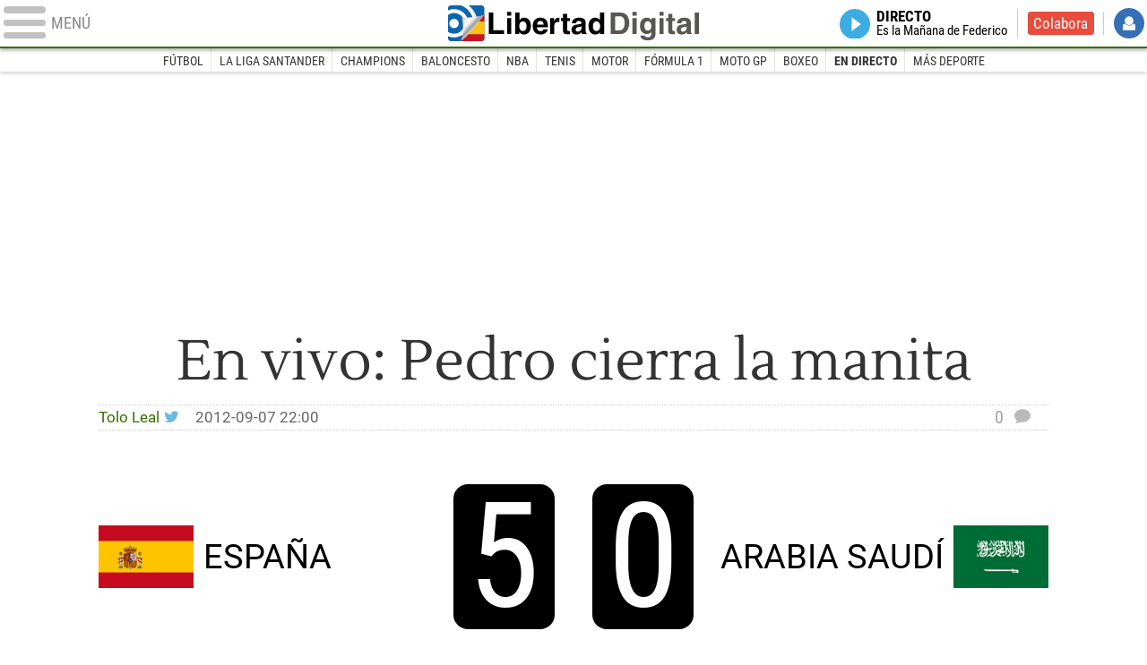

--- FILE ---
content_type: text/html
request_url: https://www.libertaddigital.com/deportes/directo/2012-09-07-espana-arabia-saudi.html
body_size: 17029
content:
<!DOCTYPE html>
<html lang="es-ES" data-adsection="DEP_D" data-adsubsection="FUTBO" data-adpagetype="envivo">
<head prefix="og: http://ogp.me/ns# fb: http://ogp.me/ns/fb# article: http://ogp.me/ns/article#">
    <title>En vivo: Pedro cierra la manita - Libertad Digital</title>
    <meta http-equiv="Cache-Control" content="no-cache, must-revalidate" />
    <meta http-equiv="Pragma" content="no-cache" />
    <meta http-equiv="content-type" content="text/html; charset=utf-8" />
    <meta name="viewport" content="width=device-width,initial-scale=1,maximum-scale=1" />
    <meta name="mobile-web-app-capable" content="no">
    <meta name="apple-mobile-web-app-capable" content="no" />
    <link rel="preconnect" href="https://s.libertaddigital.com" />
    <link rel="preload" as="script" href="https://ajax.googleapis.com/ajax/libs/jquery/3.5.1/jquery.min.js" />
    <link rel="preload" as="script" href="https://s.libertaddigital.com/js/211006/210318.min.js" />
                    <link rel="preload" as="font" href="https://s.libertaddigital.com/fonts/robotocondensed700.woff2" crossorigin="anonymous" />
        <link rel="preload" as="font" href="https://s.libertaddigital.com/fonts/roboto300.woff2" crossorigin="anonymous" />
        <link rel="preload" as="font" href="https://s.libertaddigital.com/fonts/roboto300italic.woff2" crossorigin="anonymous" />
        <link rel="preload" as="font" href="https://s.libertaddigital.com/fonts/roboto400.woff2" crossorigin="anonymous" />
        <link rel="preload" as="font" href="https://s.libertaddigital.com/fonts/roboto400italic.woff2" crossorigin="anonymous" />
        <link rel="preload" as="font" href="https://s.libertaddigital.com/fonts/roboto700.woff2" crossorigin="anonymous" />
        <link rel="preload" as="font" href="https://s.libertaddigital.com/fonts/robotocondensed400.woff2" crossorigin="anonymous" />
        <link rel="preload" as="font" href="https://s.libertaddigital.com/fonts/robotocondensed400italic.woff2" crossorigin="anonymous" />
        <link rel="preload" as="font" href="https://s.libertaddigital.com/fonts/ptserif400.woff2" crossorigin="anonymous" />
        <link rel="preload" as="font" href="https://s.libertaddigital.com/fonts/slabo27px400.woff2" crossorigin="anonymous" />
        <link rel="preload" as="font" href="https://s.libertaddigital.com/fonts/robotocondensed300.woff2" crossorigin="anonymous" />
        <link rel="preload" as="font" href="https://s.libertaddigital.com/fonts/lustria400.woff2" crossorigin="anonymous" />        
                <link rel="preload" as="style" href="https://s.libertaddigital.com/css/5/envivo.min.css" />
        <link rel="preconnect" href="https://www.google-analytics.com" />
<link rel="preconnect" href="https://www.googletagservices.com" />
<link rel="preconnect" href="https://sb.scorecardresearch.com" />
<link rel="preconnect" href="https://onesignal.com" crossorigin="anonymous" />
<link rel="preconnect" href="https://cdn.onesignal.com" />

<link rel="dns-prefetch" href="https://www.adblockanalytics.com" />

<link rel="preconnect" href="https://des.smartclip.net" />
<link rel="preconnect" href="https://static.criteo.net" />
<link rel="preconnect" href="https://gem.gbc.criteo.com" />
<link rel="preconnect" href="https://ag.gbc.criteo.com" />
<link rel="preconnect" href="https://cas.criteo.com" />
<link rel="preconnect" href="https://log.outbrain.com" />
<link rel="dns-prefetch" href="https://www.ultimedia.com" />
<link rel="preconnect" href="https://adservice.google.com" />
<link rel="preconnect" href="https://securepubads.g.doubleclick.net" />
<link rel="preconnect" href="https://pagead2.googlesyndication.com" />
<link rel="preconnect" href="https://cdn.smartclip-services.com" />
<link rel="preconnect" href="https://ib.adnxs.com" />
<link rel="preconnect" href="https://fonts.googleapis.com" />

<link rel="preload" as="script" href="https://www.googletagmanager.com/gtm.js?id=GTM-K8ZQ574" />    
<link rel="amphtml" href="https://www.libertaddigital.com/deportes/directo/2012-09-07-espana-arabia-saudi-amp.html" />
<meta name="apple-itunes-app" content="app-id=360408369">
<meta name="author" content="Tolo Leal">
<link rel="canonical" href="https://www.libertaddigital.com/deportes/directo/2012-09-07-espana-arabia-saudi.html" />
<meta name="description" content="La selección española afronta su último partido amistoso antes de comenzar la fase de clasificación para el Mundial de 2014, y lo hace frente a la débil Arabia Saudí, en un encuentro que se disputará en Pontevedra. Dos nombres copan la atención del choque; por un lado, Fernando Torres, que hoy podría alcanzar los cien partidos con la selección española, y por el otro David Villa, que regresa a la lista después de perderse la Eurocopa por lesión, y de quien Del Bosque ya ha comentado que va a disponer de minutos.">
<meta http-equiv="last-modified" content="2012-09-07T23:57:09+02:00">
<link rel="manifest" href="https://s.libertaddigital.com/json/manifest/ld.json" />
<meta name="robots" content="follow,index">
<link rel="shortcut icon" href="https://s.libertaddigital.com/ld.ico" />
<meta name="theme-color" content="#1B75BB">
<meta property="fb:app_id" content="115312275199271">
<meta property="fb:pages" content="141423087721">
<meta property="ld:outbrain" content="yes">
<meta property="ld:seedtag" content="yes">
<meta property="og:description" content="La selección española afronta su último partido amistoso antes de comenzar la fase de clasificación para el Mundial de 2014, y lo hace frente a la débil Arabia Saudí, en un encuentro que se disputará en Pontevedra. Dos nombres copan la atención del choque; por un lado, Fernando Torres, que hoy podría alcanzar los cien partidos con la selección española, y por el otro David Villa, que regresa a la lista después de perderse la Eurocopa por lesión, y de quien Del Bosque ya ha comentado que va a disponer de minutos.">
<meta property="og:image" content="https://s.libertaddigital.com/fotos/noticias/1200/627/pedro-gol-070912.jpg">
<meta property="og:site_name" content="Libertad Digital">
<meta property="og:title" content="En vivo: Pedro cierra la manita">
<meta property="og:type" content="article">
<meta property="og:url" content="https://www.libertaddigital.com/deportes/directo/2012-09-07-espana-arabia-saudi.html">
<meta property="article:author" content="https://www.libertaddigital.com/opinion/tolo-leal/">
<meta property="article:modified_time" content="2012-09-07T23:57:09+02:00">
<meta property="article:published_time" content="2012-09-07T22:00:00+02:00">
<meta property="article:section" content="En directo">
<meta name="twitter:card" content="summary_large_image">
<meta name="twitter:creator" content="@tololeal">
<meta name="twitter:description" content="La selección española afronta su último partido amistoso antes de comenzar la fase de clasificación para el Mundial de 2014, y lo hace frente a la débil Arabia Saudí, en un encuentro que se disputará en Pontevedra. Dos nombres copan la atención del choque; por un lado, Fernando Torres, que hoy podría alcanzar los cien partidos con la selección española, y por el otro David Villa, que regresa a la lista después de perderse la Eurocopa por lesión, y de quien Del Bosque ya ha comentado que va a disponer de minutos.">
<meta name="twitter:image" content="https://s.libertaddigital.com/fotos/noticias/550/275/pedro-gol-070912.jpg?3ec9dd62-4a69-458e-81bb-b1b840bf330e">
<meta name="twitter:site" content="@libertaddigital">
<meta name="twitter:title" content="En vivo: Pedro cierra la manita">
    <script>
        (function(n,t){"use strict";function w(){}function u(n,t){if(n){typeof n=="object"&&(n=[].slice.call(n));for(var i=0,r=n.length;i<r;i++)t.call(n,n[i],i)}}function it(n,i){var r=Object.prototype.toString.call(i).slice(8,-1);return i!==t&&i!==null&&r===n}function s(n){return it("Function",n)}function a(n){return it("Array",n)}function et(n){var i=n.split("/"),t=i[i.length-1],r=t.indexOf("?");return r!==-1?t.substring(0,r):t}function f(n){(n=n||w,n._done)||(n(),n._done=1)}function ot(n,t,r,u){var f=typeof n=="object"?n:{test:n,success:!t?!1:a(t)?t:[t],failure:!r?!1:a(r)?r:[r],callback:u||w},e=!!f.test;return e&&!!f.success?(f.success.push(f.callback),i.load.apply(null,f.success)):e||!f.failure?u():(f.failure.push(f.callback),i.load.apply(null,f.failure)),i}function v(n){var t={},i,r;if(typeof n=="object")for(i in n)!n[i]||(t={name:i,url:n[i]});else t={name:et(n),url:n};return(r=c[t.name],r&&r.url===t.url)?r:(c[t.name]=t,t)}function y(n){n=n||c;for(var t in n)if(n.hasOwnProperty(t)&&n[t].state!==l)return!1;return!0}function st(n){n.state=ft;u(n.onpreload,function(n){n.call()})}function ht(n){n.state===t&&(n.state=nt,n.onpreload=[],rt({url:n.url,type:"cache"},function(){st(n)}))}function ct(){var n=arguments,t=n[n.length-1],r=[].slice.call(n,1),f=r[0];return(s(t)||(t=null),a(n[0]))?(n[0].push(t),i.load.apply(null,n[0]),i):(f?(u(r,function(n){s(n)||!n||ht(v(n))}),b(v(n[0]),s(f)?f:function(){i.load.apply(null,r)})):b(v(n[0])),i)}function lt(){var n=arguments,t=n[n.length-1],r={};return(s(t)||(t=null),a(n[0]))?(n[0].push(t),i.load.apply(null,n[0]),i):(u(n,function(n){n!==t&&(n=v(n),r[n.name]=n)}),u(n,function(n){n!==t&&(n=v(n),b(n,function(){y(r)&&f(t)}))}),i)}function b(n,t){if(t=t||w,n.state===l){t();return}if(n.state===tt){i.ready(n.name,t);return}if(n.state===nt){n.onpreload.push(function(){b(n,t)});return}n.state=tt;rt(n,function(){n.state=l;t();u(h[n.name],function(n){f(n)});o&&y()&&u(h.ALL,function(n){f(n)})})}function at(n){n=n||"";var t=n.split("?")[0].split(".");return t[t.length-1].toLowerCase()}function rt(t,i){function e(t){t=t||n.event;u.onload=u.onreadystatechange=u.onerror=null;i()}function o(f){f=f||n.event;(f.type==="load"||/loaded|complete/.test(u.readyState)&&(!r.documentMode||r.documentMode<9))&&(n.clearTimeout(t.errorTimeout),n.clearTimeout(t.cssTimeout),u.onload=u.onreadystatechange=u.onerror=null,i())}function s(){if(t.state!==l&&t.cssRetries<=20){for(var i=0,f=r.styleSheets.length;i<f;i++)if(r.styleSheets[i].href===u.href){o({type:"load"});return}t.cssRetries++;t.cssTimeout=n.setTimeout(s,250)}}var u,h,f;i=i||w;h=at(t.url);h==="css"?(u=r.createElement("link"),u.type="text/"+(t.type||"css"),u.rel="stylesheet",u.href=t.url,t.cssRetries=0,t.cssTimeout=n.setTimeout(s,500)):(u=r.createElement("script"),u.type="text/"+(t.type||"javascript"),u.src=t.url);u.onload=u.onreadystatechange=o;u.onerror=e;u.async=!1;u.defer=!1;t.errorTimeout=n.setTimeout(function(){e({type:"timeout"})},7e3);f=r.head||r.getElementsByTagName("head")[0];f.insertBefore(u,f.lastChild)}function vt(){for(var t,u=r.getElementsByTagName("script"),n=0,f=u.length;n<f;n++)if(t=u[n].getAttribute("data-headjs-load"),!!t){i.load(t);return}}function yt(n,t){var v,p,e;return n===r?(o?f(t):d.push(t),i):(s(n)&&(t=n,n="ALL"),a(n))?(v={},u(n,function(n){v[n]=c[n];i.ready(n,function(){y(v)&&f(t)})}),i):typeof n!="string"||!s(t)?i:(p=c[n],p&&p.state===l||n==="ALL"&&y()&&o)?(f(t),i):(e=h[n],e?e.push(t):e=h[n]=[t],i)}function e(){if(!r.body){n.clearTimeout(i.readyTimeout);i.readyTimeout=n.setTimeout(e,50);return}o||(o=!0,vt(),u(d,function(n){f(n)}))}function k(){r.addEventListener?(r.removeEventListener("DOMContentLoaded",k,!1),e()):r.readyState==="complete"&&(r.detachEvent("onreadystatechange",k),e())}var r=n.document,d=[],h={},c={},ut="async"in r.createElement("script")||"MozAppearance"in r.documentElement.style||n.opera,o,g=n.head_conf&&n.head_conf.head||"head",i=n[g]=n[g]||function(){i.ready.apply(null,arguments)},nt=1,ft=2,tt=3,l=4,p;if(r.readyState==="complete")e();else if(r.addEventListener)r.addEventListener("DOMContentLoaded",k,!1),n.addEventListener("load",e,!1);else{r.attachEvent("onreadystatechange",k);n.attachEvent("onload",e);p=!1;try{p=!n.frameElement&&r.documentElement}catch(wt){}p&&p.doScroll&&function pt(){if(!o){try{p.doScroll("left")}catch(t){n.clearTimeout(i.readyTimeout);i.readyTimeout=n.setTimeout(pt,50);return}e()}}()}i.load=i.js=ut?lt:ct;i.test=ot;i.ready=yt;i.ready(r,function(){y()&&u(h.ALL,function(n){f(n)});i.feature&&i.feature("domloaded",!0)})})(window);
        head.load([
                                    "https://s.libertaddigital.com/css/5/envivo.min.css",
                        {jquery: "https://ajax.googleapis.com/ajax/libs/jquery/3.5.1/jquery.min.js"},
                        {ld: "https://s.libertaddigital.com/js/211006/210318.min.js"},
            
            {publi: "https://s1.staticld.com/rt/ld.min.js"}        ]);
    </script>
    <link title="Libertad Digital" rel="search" type="application/opensearchdescription+xml" href="https://www.libertaddigital.com/fragmentos/open-search.xml" />
        <link rel="stylesheet" href="https://s.libertaddigital.com/css/211130/211111.css" />
                        <script type="application/ld+json">{"@type":"Organization","@context":"https://schema.org","name":"Libertad Digital","url":"https://www.libertaddigital.com/","logo":{"@type":"ImageObject","url":"https://s.libertaddigital.com/2020/11/25/libertaddigital-logo.jpg"},"sameAs":["https://www.facebook.com/libertad.digital","https://www.twitter.com/libertaddigital","https://es.wikipedia.org/wiki/Libertad_Digital","https://www.instagram.com/libertaddigital_"]}</script>    </head>

<body class="deportes envivo futbol deportes retransmision">
<a name="top"></a>

<noscript><iframe src="https://www.googletagmanager.com/ns.html?id=GTM-K8ZQ574" height="0" width="0" style="display:none;visibility:hidden"></iframe></noscript>

<header class="superior">
    <a href="#" class="menu" aria-label="Abrir el menú de la web">
        <div class="hamburguesa">
            <span class="linea"></span>
            <span class="linea"></span>
            <span class="linea"></span>
        </div>
        <span class="rotulo">Menú</span>
    </a>
    <a class="logo" href="https://www.libertaddigital.com/">
        <svg xmlns="http://www.w3.org/2000/svg" viewBox="0 0 815.9 117.9"><title>Libertad Digital</title><style type="text/css" id="style4927">.st3{fill:#c61621}</style><g id="Layer_1"><path d="M147.2 81.7h35.2v12.8h-50V23.7h14.8v58zM192 21.4h13.6v12.8H192V21.4zm0 20.6h13.6v52.4H192V42zm40.2 6.8l.2-.2c2.2-3.3 6.3-8.2 15.2-8.2 11.5 0 21.8 8.9 21.8 27.2 0 14.6-6.5 28.4-22.1 28.4-5.7 0-11.8-2.1-15.2-8l-.2-.2v6.6h-13.3V23.7h13.6v25.1zm11.3 3.9c-8.7 0-11.7 8.2-11.7 15.6 0 5.9 1.8 16.2 11.7 16.2 10 0 11.7-10.2 11.7-16.2 0-7.4-3-15.6-11.7-15.6zM289 72.5c0 2.9 1.2 12.5 12.3 12.5 3.8 0 7.8-2.3 8.9-6.1h14.1c0 5.8-7.4 17.1-23.7 17.1-14 0-25.2-7.9-25.2-28.4 0-14.3 7.3-27.2 24.8-27.2 18.6 0 24.8 12.7 24.8 32h-36zm21.8-9.1c0-9.3-6.1-11.9-10.6-11.9s-10.6 2.7-10.6 11.9h21.2zM331.9 42h13v8.9h.2c2.9-5.3 6-10.4 14.4-10.4.9 0 1.8.1 2.7.2v14c-1.2-.2-2.7-.2-3.9-.2-10.7 0-12.7 6.7-12.7 12.5v27.5H332V42zm55.7 0h8.7v9.9h-8.7v28.4c0 3.1.1 4.2 5.8 4.2.9 0 1.9-.1 2.9-.3v10.5c-2.2.2-4.3.3-6.5.3H388c-11.8 0-14-4.5-14-11.3V51.9h-7.2V42h7.2V27.8h13.6V42zm59.9 42.1c0 6.3 1.5 7.7 3.2 8.2v2.2h-15.1c-.5-1.2-1.3-3.2-1.3-6.1-4.2 4.3-7.5 7.7-16.8 7.7-9.4 0-16.2-5.5-16.2-16.2 0-8.7 5.5-14.9 14.4-16.2l13.3-2c1.9-.3 4.8-.8 4.8-4.3s-2-5.9-8.4-5.9c-7.3 0-8.5 3.2-9.1 7.2h-13.6c.1-3.8 2.7-18 22.4-18.2 18.7 0 22.3 8.4 22.3 15.9v27.7zm-13.6-15.3c-1.7.9-3.1 1.7-5.8 2.2l-3.6.7c-6.3 1.2-9.5 2.9-9.5 8.2 0 4.5 3.1 6.5 6.9 6.5 3.2 0 12-1.6 12-12.2v-5.4zm73.6 25.7h-13.3v-6.6l-.2.2c-3.4 5.9-9.5 8-15.2 8-15.6 0-22.1-13.8-22.1-28.4 0-18.3 10.2-27.2 21.8-27.2 8.9 0 13 4.8 15.2 8.2l.2.2V23.7h13.6v70.8zm-24.8-10.1c10 0 11.7-10.2 11.7-16.2 0-7.4-3.1-15.6-11.7-15.6-8.7 0-11.7 8.2-11.7 15.6 0 6 1.8 16.2 11.7 16.2z" id="path4930"/><path fill="#0C65AF" d="M0 9.2v7.3c17.2-7.8 38.2-4.7 52.3 9.5 18.2 18.2 18.2 47.8 0 66-.1.1-.2.1-.2.2-14.2 14-35 17-52.1 9.2v7.3c0 5.1 4.1 9.2 9.2 9.2h34c7.5-3.1 14.5-7.7 20.6-13.8v-.1c24.8-24.9 25.1-65 .5-89.5l-.3-.3C57.5 7.7 49.8 3 41.6 0H9.2C4.1 0 0 4.1 0 9.2zM108.7 0H66.3c2.2 1.7 4.3 3.6 6.4 5.6l.5.5c29.6 29.6 29.8 77.6.3 107.1l-.2.2c-1.6 1.6-3.3 3.1-5 4.5h40.4c5.1 0 9.2-4.1 9.2-9.2V9.2c0-5.1-4.2-9.2-9.2-9.2zM43.4 83.5c.1-.1.2-.1.2-.2C57 70 57 48.4 43.7 35.1c-.1-.1-.2-.2-.3-.2C31.6 23.2 13.2 22.1 0 31.5v55.7c13.2 9.2 31.5 8 43.4-3.7zM30.2 48.8c6 6 6 15.6 0 21.6-5.9 6-15.6 5.9-21.6 0-6-6-6-15.6 0-21.6 6-6 15.6-6 21.6 0z" id="path4932"/></g><g id="Capa_3"><path fill="#FDC30B" id="polyline4937" d="M47.2 103.4H118V45.6H57.2l20 14.5-20 13.4"/><g id="Capa_4"><path class="st3" d="M41.3 117.8l9.9-22.6h66.6l.2 14.8s-.3 4.9-6.9 7.8H41.3z" id="path4940"/></g><path class="st3" id="polygon4942" d="M118 52.8H57.2l60-21.7.8-1z"/><path d="M529.2 23.7h31.2c23.8 0 28.8 20.3 28.8 33.7 0 15.2-6 37.1-29.4 37.1h-30.6V23.7zm14.5 58.5h14.4c12 0 16.1-12.1 16.1-23.7 0-20.9-10-22.6-16.3-22.6h-14.2v46.3zm56.1-60.8h13.6v12.8h-13.6V21.4zm0 20.6h13.6v52.4h-13.6V42zm74.8 0v49.2c0 9.1-.7 24.1-26.3 24.1-10.8 0-22.3-4.6-22.9-15.6h15c.6 2.7 1.7 5.3 9.7 5.3 7.4 0 10.9-3.5 10.9-12v-6.2l-.2-.1c-2.3 3.8-5.7 7.7-14 7.7-12.6 0-22.6-8.8-22.6-27.1 0-18 10.3-26.9 21.8-26.9 9.8 0 13.7 5.7 15.4 9.2h.2V42h13zm-13.5 25.7c0-8.4-4.1-15.3-11.8-15.3-5.1 0-10.8 3.7-10.8 15.9 0 6.7 2.8 14.6 10.9 14.6 9.3-.1 11.7-8 11.7-15.2zm26.3-46.3H701v12.8h-13.6V21.4zm0 20.6H701v52.4h-13.6V42zm42.2 0h8.7v9.9h-8.7v28.4c0 3.1.1 4.2 5.8 4.2.9 0 1.9-.1 2.9-.3v10.5c-2.2.2-4.3.3-6.5.3H730c-11.8 0-14-4.5-14-11.3V51.9h-7.2V42h7.2V27.8h13.6V42zm59.9 42.1c0 6.3 1.5 7.7 3.2 8.2v2.2h-15.1c-.5-1.2-1.3-3.2-1.3-6.1-4.2 4.3-7.5 7.7-16.8 7.7-9.4 0-16.2-5.5-16.2-16.2 0-8.7 5.5-14.9 14.4-16.2l13.3-2c1.9-.3 4.8-.8 4.8-4.3s-2-5.9-8.4-5.9c-7.3 0-8.5 3.2-9.1 7.2h-13.6c.1-3.8 2.7-18 22.4-18.2 18.7 0 22.3 8.4 22.3 15.9v27.7zm-13.6-15.3c-1.7.9-3.1 1.7-5.8 2.2l-3.6.7c-6.3 1.2-9.5 2.9-9.5 8.2 0 4.5 3.1 6.5 6.9 6.5 3.2 0 12-1.6 12-12.2v-5.4zm40 25.7h-13.6V23.7h13.6v70.8z" id="path5948" fill="#575756"/><linearGradient id="SVGID_1_" gradientUnits="userSpaceOnUse" x1="44.4" y1="42" x2="82.9" y2="76.7"><stop offset=".1" stop-color="#CFCFCF" id="stop5951"/><stop offset=".2" stop-color="#E3E3E2" id="stop5953"/><stop offset=".3" stop-color="#F1F1F1" id="stop5955"/><stop offset=".4" stop-color="#FBFBFB" id="stop5957"/><stop offset=".5" stop-color="#FBFBFB" id="stop5959"/><stop offset=".7" stop-color="#C7C5C5" id="stop5961"/><stop offset=".8" stop-color="#9D9D9C" id="stop5963"/><stop offset="1" stop-color="#CFCFCF" id="stop5965"/></linearGradient><path d="M41.3 117.8c20-13.2 52.7-54.5 70-78.5 2.1-2.9 4.5-6.1 6.6-9.5-22.2 11.2-72.5 11-72.5 11 9.2 42.5-3.8 76.2-4.1 77z" id="path5967" fill="url(#SVGID_1_)"/></g></svg>    </a>
    <!---->    <nav>
        <ul>
                        <li class="directo" id="directoesradio"><a href="https://esradio.libertaddigital.com/directo.html?utm_source=Fútbol&utm_medium=Directo&utm_campaign=menu">
                    Directo
                    <span class="programa">esRadio</span>
                                    </a></li>
            <li class="colaborar"><a href="https://www.libertaddigital.com/colabora/?utm_source=Fútbol&utm_medium=colabora&utm_campaign=menu">Colabora</a></li>
            <li id="navbarLoginUsername" class="login">
                <a href="#">Iniciar Sesión</a>
            </li>
        </ul>
    </nav>

    <div id="desplegable_login" class="d_usuario" style="display: none;"></div>
</header>

    <nav class="submenu">
                    <div class="scrollable">
                <ul itemscope="navigation" itemtype="https://schema.org/SiteNavigationElement">
                                                                <li itemprop="name"><a itemprop="url" href="https://www.libertaddigital.com/deportes/futbol/?utm_source=Fútbol&utm_medium=Fútbol&utm_campaign=menu">Fútbol</a></li>
                                            <li itemprop="name"><a itemprop="url" href="https://www.libertaddigital.com/deportes/liga/?utm_source=Fútbol&utm_medium=La Liga Santander&utm_campaign=menu">La Liga Santander</a></li>
                                            <li itemprop="name"><a itemprop="url" href="https://www.libertaddigital.com/deportes/champions/?utm_source=Fútbol&utm_medium=Champions&utm_campaign=menu">Champions</a></li>
                                            <li itemprop="name"><a itemprop="url" href="https://www.libertaddigital.com/deportes/baloncesto/?utm_source=Fútbol&utm_medium=Baloncesto&utm_campaign=menu">Baloncesto</a></li>
                                            <li itemprop="name"><a itemprop="url" href="https://www.libertaddigital.com/deportes/nba/?utm_source=Fútbol&utm_medium=NBA&utm_campaign=menu">NBA</a></li>
                                            <li itemprop="name"><a itemprop="url" href="https://www.libertaddigital.com/deportes/tenis/?utm_source=Fútbol&utm_medium=Tenis&utm_campaign=menu">Tenis</a></li>
                                            <li itemprop="name"><a itemprop="url" href="https://www.libertaddigital.com/deportes/motor/?utm_source=Fútbol&utm_medium=Motor&utm_campaign=menu">Motor</a></li>
                                            <li itemprop="name"><a itemprop="url" href="https://www.libertaddigital.com/deportes/formula1/?utm_source=Fútbol&utm_medium=Fórmula 1&utm_campaign=menu">Fórmula 1</a></li>
                                            <li itemprop="name"><a itemprop="url" href="https://www.libertaddigital.com/deportes/motogp/?utm_source=Fútbol&utm_medium=Moto GP&utm_campaign=menu">Moto GP</a></li>
                                            <li itemprop="name"><a itemprop="url" href="https://www.libertaddigital.com/deportes/boxeo/?utm_source=Fútbol&utm_medium=Boxeo&utm_campaign=menu">Boxeo</a></li>
                                            <li itemprop="name" class="actual"><a itemprop="url" href="https://www.libertaddigital.com/deportes/directo/?utm_source=Fútbol&utm_medium=En directo&utm_campaign=menu">En directo</a></li>
                                            <li itemprop="name"><a itemprop="url" href="https://www.libertaddigital.com/deportes/mas-deporte/?utm_source=Fútbol&utm_medium=Más deporte&utm_campaign=menu">Más deporte</a></li>
                                    </ul>
            </div>
                            <div class="scrollable contenedor migas">
                <ul itemscope itemtype="https://schema.org/BreadcrumbList">
                    <li itemprop="itemListElement" itemscope itemtype="https://schema.org/ListItem"> <a href="https://www.libertaddigital.com/" itemprop="item"><span itemprop="name">Inicio</span></a> <meta itemprop="position" content="1" /></li><li itemprop="itemListElement" itemscope itemtype="https://schema.org/ListItem"> <a href="https://www.libertaddigital.com/deportes/" itemprop="item"><span itemprop="name">Deportes</span></a> <meta itemprop="position" content="2" /></li><li itemprop="itemListElement" itemscope itemtype="https://schema.org/ListItem"> <a href="https://www.libertaddigital.com/deportes/directo/" itemprop="item"><span itemprop="name">En directo</span></a> <meta itemprop="position" content="3" /></li><li itemprop="itemListElement" itemscope itemtype="https://schema.org/ListItem"> <span itemprop="name">España - Arabia Saudí</span> <meta itemprop="position" content="4" /></li>                </ul>
            </div>
            </nav>


    <div id="cintillo" class="vacio"></div>



    <div style="position: relative; overflow: hidden;"><div id="fb-root"></div></div>
    <script>
        head.ready("ld", function() {
            cargar_facebook(115312275199271, 'www.libertaddigital.com', 'www.libertaddigital.com',
                true);
        });
    </script>

    
        
    <script>head.load("//s.libertaddigital.com/rt/2017urgente.js");</script>

    <div class="dfp outofpage" id="outofpage"></div><div class="dfp mega atf" id="mega-atf"></div>
    
    
    <main>



<div class="contabilizacion"><img src="//counters.libertaddigital.com/img/none.png?cpn=10001673&type=n&section=DEP_D" /></div>

<div class="contenedor interior" itemscope itemtype="https://schema.org/LiveBlogPosting">
      <meta itemprop="mainEntityOfPage" content="https://www.libertaddigital.com/deportes/directo/2012-09-07-espana-arabia-saudi.html" />
        <meta itemprop="articleSection" content="Fútbol" />
        <meta itemprop="datePublished" content="2012-09-07T22:00:00+0200" />
    <meta itemprop="dateModified" content="2012-09-07T23:57:09+0200" />
    <div itemprop="publisher" itemscope itemtype="https://schema.org/Organization">
      <meta itemprop="name" content="Libertad Digital" /><meta itemprop="url" content="https://www.libertaddigital.com/" /><div itemprop=logo itemscope itemtype="https://schema.org/ImageObject"><meta itemprop="url" content="https://s.libertaddigital.com/2020/11/25/libertaddigital-logo.jpg"/></div><meta itemprop="sameAs" content="https://www.facebook.com/libertad.digital" /><meta itemprop="sameAs" content="https://www.twitter.com/libertaddigital" /><meta itemprop="sameAs" content="https://es.wikipedia.org/wiki/Libertad_Digital" /><meta itemprop="sameAs" content="https://www.instagram.com/libertaddigital_" />    </div>
    <meta itemprop="publishingPrinciples" content="https://www.libertaddigital.com/estilo.html" />
  <meta itemprop="coverageStartTime" content="2012-09-07T21:19:47+0200" />
  
  <div class="contenedor titular">
        <h1 itemprop="headline" class="live-titular">En vivo: Pedro cierra la manita</h1>
      </div>

      <div class="contenedor barra">
        <div class="metadatos">
            <div class="firma" itemscope itemtype="https://schema.org/Person" itemprop="author"><a itemprop="url" class="autor" rel="author" href="https://www.libertaddigital.com/opinion/tolo-leal/"><span itemprop="name">Tolo Leal</span></a> <a href="https://www.twitter.com/tololeal" class="twitter">Seguir a tololeal</a> </div>            <time>2012-09-07 22:00</time>        </div>
                    <a href="#comentarios2117372" class="comentarios"><div class="fb-comments-count" data-href="https://www.libertaddigital.com/deportes/directo/2012-09-07-espana-arabia-saudi.html">0</div></a>
                    <ul class="social corto sharrre">
        <li class="facebook" data-text="España - Arabia Saudí">Compartir</li>
        <li class="telegram" data-text="España - Arabia Saudí">Enviar</li>
        <li class="twitter"  data-text="España @tololeal - Arabia Saudí" data-via="libertaddigital" data-related="tololeal">Tuitear</li>
        <li class="whatsapp" data-text="España - Arabia Saudí">Enviar</li>
    </ul>
        </div>
    
  
  

  <div class="contenedor marcador">
  
  
  
  
  
      <style>
    .contenedor.marcador .equipo.local:after { background-image: url(https://s.libertaddigital.com/images/envivo/128/180/fit/espana.png); }
    .contenedor.marcador .equipo.visitante:after { background-image: url(https://s.libertaddigital.com/images/envivo/128/180/fit/arabia-saudi.png); }
    </style>
    <div class="resultado">
      <div class="equipo local">
        <p>España</p>
        <div class="puntuacion live-local">5</div>
      </div>
      <div class="equipo visitante">
        <div class="puntuacion live-visitante">0</div>
        <p>Arabia Saudí</p>
      </div>
    </div>
        <div class="goleadores">
      <div class="local"><p class="live-goleslocal">Cazorla (m.22)<br>Pedro (m.27) <BR> Xavi (m.47) <BR> Villa (m.62) <br>Pedro (m.73) </p></div>
      <div class="visitante"><p class="live-golesvisitante"></p></div>
    </div>
            
  </div>


    

  <div class="contenedor conlateral">
    <div>
            <div class="texto principal" itemprop="articleBody">
                <section itemprop="liveBlogUpdate" itemscope itemtype="https://schema.org/LiveBlogPosting" data-id="4887789" data-version="1">
          <header itemprop="headline">
                        <span>
                        PREVIA            </span>
            <time datetime="2012-09-07T21:19:47+0200" itemprop="datePublished">21:19</time>
          </header>
          <div itemprop="articleBody">
            <span><p>
	&iexcl;Muy buenas noches! Vuelve la <strong>selección española</strong>, la campeona de Europa y del mundo, y lo hace en Pontevedra, en el Municipal de <strong>Pasarón</strong>, donde se medirá a <strong>Arabia Saudí</strong> en un encuentro amistoso que está a punto de arrancar. <strong>Anar Salmarov</strong>, de Azerbayán, será el encargado de dirigir la contienda.</p>
</span>
                      </div>
        </section>
                        <section itemprop="liveBlogUpdate" itemscope itemtype="https://schema.org/LiveBlogPosting" data-id="4887788" data-version="1">
          <header itemprop="headline">
                        <span>
                        PREVIA            </span>
            <time datetime="2012-09-07T21:20:35+0200" itemprop="datePublished">21:20</time>
          </header>
          <div itemprop="articleBody">
            <span><p>
	Los de Del Bosque afrontan el último choque amistoso antes de comenzar, el próximo miércoles, la clasificación para el Mundial de 2014, en el que defenderán corona.</p>
</span>
                      </div>
        </section>
                        <section itemprop="liveBlogUpdate" itemscope itemtype="https://schema.org/LiveBlogPosting" data-id="4887787" data-version="1">
          <header itemprop="headline">
                        <span>
                        PREVIA            </span>
            <time datetime="2012-09-07T21:21:13+0200" itemprop="datePublished">21:21</time>
          </header>
          <div itemprop="articleBody">
            <span><p>
	Varios son los nombres que destacan para el partido, pero si hay que sobresaltar a alguno, ese es el de Fernando Torres, que esta noche entra en la historia de la selección al alcanzar los cien choques. Se dice pronto.</p>
</span>
                      </div>
        </section>
                        <section itemprop="liveBlogUpdate" itemscope itemtype="https://schema.org/LiveBlogPosting" data-id="4887786" data-version="1">
          <header itemprop="headline">
                        <span>
                        PREVIA            </span>
            <time datetime="2012-09-07T21:26:54+0200" itemprop="datePublished">21:26</time>
          </header>
          <div itemprop="articleBody">
            <span><p>
	Se espera que el delantero madrileño sea titular, aunque también es probable que aparezcan varios futbolistas menos habituales en el once inicial.</p>
</span>
                      </div>
        </section>
                        <section itemprop="liveBlogUpdate" itemscope itemtype="https://schema.org/LiveBlogPosting" data-id="4887785" data-version="1">
          <header itemprop="headline">
                        <span>
                        PREVIA            </span>
            <time datetime="2012-09-07T21:47:42+0200" itemprop="datePublished">21:47</time>
          </header>
          <div itemprop="articleBody">
            <span><p>
	Vamos con el once de España. En portería <strong>Víctor Valdés</strong>; <strong>Juanfran, Albiol, Piqué</strong> y <strong>Monreal</strong> en defensa; <strong>Busquets</strong>, <strong>Beñat</strong> y <strong>Cazorla</strong> en el centro del campo; y <strong>Cesc Fábregas</strong>, <strong>Pedro</strong> y <strong>Torres</strong> en punta.</p>
</span>
                      </div>
        </section>
                        <section itemprop="liveBlogUpdate" itemscope itemtype="https://schema.org/LiveBlogPosting" data-id="4887784" data-version="1">
          <header itemprop="headline">
                        <span>
                        PREVIA            </span>
            <time datetime="2012-09-07T21:48:19+0200" itemprop="datePublished">21:48</time>
          </header>
          <div itemprop="articleBody">
            <span><p>
	Un once con muchas caras nuevas, poco habituales, y en el que destaca la presencia de Fernando Torres quien, de este modo, alcanza los cien partidos con la selección española.</p>
</span>
                      </div>
        </section>
                        <section itemprop="liveBlogUpdate" itemscope itemtype="https://schema.org/LiveBlogPosting" data-id="4887783" data-version="1">
          <header itemprop="headline">
                        <span>
                        PREVIA            </span>
            <time datetime="2012-09-07T21:54:27+0200" itemprop="datePublished">21:54</time>
          </header>
          <div itemprop="articleBody">
            <span><p>
	Por parte de Arabia Saudí, jugarán&nbsp;<strong>Waleed, Gramici, Hawsawi, Mansour, Aqeel, Khariri, Aziz Dessri, Taegger, Sahlawi, Shamrany</strong> y <strong>Ateef</strong>.</p>
</span>
                      </div>
        </section>
                        <section itemprop="liveBlogUpdate" itemscope itemtype="https://schema.org/LiveBlogPosting" data-id="4887782" data-version="1">
          <header itemprop="headline">
                        <span>
                        PREVIA            </span>
            <time datetime="2012-09-07T21:57:32+0200" itemprop="datePublished">21:57</time>
          </header>
          <div itemprop="articleBody">
            <span><p>
	Saltan al terreno de juego los 22 futbolistas. Comienza a sonar el himno de Arabia Saudí.</p>
</span>
                      </div>
        </section>
                        <section itemprop="liveBlogUpdate" itemscope itemtype="https://schema.org/LiveBlogPosting" data-id="4887781" data-version="1">
          <header itemprop="headline">
                        <span>
                        PREVIA            </span>
            <time datetime="2012-09-07T22:01:09+0200" itemprop="datePublished">22:01</time>
          </header>
          <div itemprop="articleBody">
            <span><p>
	Y suena ahora el himno nacional español. Pónganse en pie.</p>
</span>
                      </div>
        </section>
                        <section itemprop="liveBlogUpdate" itemscope itemtype="https://schema.org/LiveBlogPosting" data-id="4887780" data-version="1">
          <header itemprop="headline">
                        <span>
            <img src="https://s.libertaddigital.com/images/envivo/silbato.png" alt="Comienzo o final" />             Minuto 1            </span>
            <time datetime="2012-09-07T22:03:50+0200" itemprop="datePublished">22:03</time>
          </header>
          <div itemprop="articleBody">
            <span><p>
	<strong>&iexcl;&iexcl;&iexcl;ARRAAAAAAANCA EL PARTIDO EN PASARÓOOOON!!!</strong></p>
<p>
	Primer balón para España...</p>
</span>
                      </div>
        </section>
                        <section itemprop="liveBlogUpdate" itemscope itemtype="https://schema.org/LiveBlogPosting" data-id="4887779" data-version="1">
          <header itemprop="headline">
                        <span>
                        Minuto 2            </span>
            <time datetime="2012-09-07T22:05:08+0200" itemprop="datePublished">22:05</time>
          </header>
          <div itemprop="articleBody">
            <span><p>
	Fuera de juego de Fernando Torres. Qué ganas tiene de marcar hoy el madrileño.</p>
</span>
                      </div>
        </section>
                        <section itemprop="liveBlogUpdate" itemscope itemtype="https://schema.org/LiveBlogPosting" data-id="4887778" data-version="1">
          <header itemprop="headline">
                        <span>
                        Minuto 3            </span>
            <time datetime="2012-09-07T22:08:05+0200" itemprop="datePublished">22:08</time>
          </header>
          <div itemprop="articleBody">
            <span><p>
	Lo intentaba Pedro por banda derecha, pero su envío fue despejado por la defensa saudí.</p>
</span>
                      </div>
        </section>
                        <section itemprop="liveBlogUpdate" itemscope itemtype="https://schema.org/LiveBlogPosting" data-id="4887777" data-version="1">
          <header itemprop="headline">
                        <span>
                        Minuto 4            </span>
            <time datetime="2012-09-07T22:08:54+0200" itemprop="datePublished">22:08</time>
          </header>
          <div itemprop="articleBody">
            <span><p>
	Disparo de Cazorla que se marcha desviado.</p>
</span>
                      </div>
        </section>
                        <section itemprop="liveBlogUpdate" itemscope itemtype="https://schema.org/LiveBlogPosting" data-id="4887776" data-version="1">
          <header itemprop="headline">
                        <span>
                        Minuto 6            </span>
            <time datetime="2012-09-07T22:10:27+0200" itemprop="datePublished">22:10</time>
          </header>
          <div itemprop="articleBody">
            <span><p>
	Pase magistral de Beñat al que no puede llegar Cazorla por muy poco.</p>
</span>
                      </div>
        </section>
                        <section itemprop="liveBlogUpdate" itemscope itemtype="https://schema.org/LiveBlogPosting" data-id="4887775" data-version="1">
          <header itemprop="headline">
                        <span>
                        Minuto 7            </span>
            <time datetime="2012-09-07T22:12:17+0200" itemprop="datePublished">22:12</time>
          </header>
          <div itemprop="articleBody">
            <span><p>
	Gran acción de Cazorla, pero se le marchó el balón fuera del campo por milímetros.</p>
</span>
                      </div>
        </section>
                        <section itemprop="liveBlogUpdate" itemscope itemtype="https://schema.org/LiveBlogPosting" data-id="4887774" data-version="1">
          <header itemprop="headline">
                        <span>
                        Minuto 9            </span>
            <time datetime="2012-09-07T22:14:32+0200" itemprop="datePublished">22:14</time>
          </header>
          <div itemprop="articleBody">
            <span><p>
	Defectuoso control de Fernando Torres. La defensa saudí es un coladero...</p>
</span>
                      </div>
        </section>
                        <section itemprop="liveBlogUpdate" itemscope itemtype="https://schema.org/LiveBlogPosting" data-id="4887773" data-version="1">
          <header itemprop="headline">
                        <span>
                        Minuto 11            </span>
            <time datetime="2012-09-07T22:15:33+0200" itemprop="datePublished">22:15</time>
          </header>
          <div itemprop="articleBody">
            <span><p>
	Probó fortuna desde muy lejos Beñat, pero el esférico se marchó muy desviado.</p>
</span>
                      </div>
        </section>
                        <section itemprop="liveBlogUpdate" itemscope itemtype="https://schema.org/LiveBlogPosting" data-id="4887772" data-version="1">
          <header itemprop="headline">
                        <span>
                        Minuto 13            </span>
            <time datetime="2012-09-07T22:18:25+0200" itemprop="datePublished">22:18</time>
          </header>
          <div itemprop="articleBody">
            <span><p>
	Tiene España encerrada a Arabia, pero le falta algo de claridad en los últimos metros.</p>
</span>
                      </div>
        </section>
                        <section itemprop="liveBlogUpdate" itemscope itemtype="https://schema.org/LiveBlogPosting" data-id="4887771" data-version="1">
          <header itemprop="headline">
                        <span>
                        Minuto 14            </span>
            <time datetime="2012-09-07T22:19:11+0200" itemprop="datePublished">22:19</time>
          </header>
          <div itemprop="articleBody">
            <span><p>
	Primer disparo de Arabia Saudí. Lo probó Ateef. Muy desviado.</p>
</span>
                      </div>
        </section>
                        <section itemprop="liveBlogUpdate" itemscope itemtype="https://schema.org/LiveBlogPosting" data-id="4887770" data-version="1">
          <header itemprop="headline">
                        <span>
                        Minuto 16            </span>
            <time datetime="2012-09-07T22:20:28+0200" itemprop="datePublished">22:20</time>
          </header>
          <div itemprop="articleBody">
            <span><p>
	Envío de Monreal, demasiado largo. No pudo llegar nadie.</p>
</span>
                      </div>
        </section>
                        <section itemprop="liveBlogUpdate" itemscope itemtype="https://schema.org/LiveBlogPosting" data-id="4887769" data-version="1">
          <header itemprop="headline">
                        <span>
                        Minuto 17            </span>
            <time datetime="2012-09-07T22:21:56+0200" itemprop="datePublished">22:21</time>
          </header>
          <div itemprop="articleBody">
            <span><p>
	Ojo a la jugada de ataque ahora de Arabia Saudí. No desprecia el balón el conjunto árabe. Tuvo que detener, bien colocado, Víctor Valdés.</p>
</span>
                      </div>
        </section>
                        <section itemprop="liveBlogUpdate" itemscope itemtype="https://schema.org/LiveBlogPosting" data-id="4887768" data-version="1">
          <header itemprop="headline">
                        <span>
                        Minuto 18            </span>
            <time datetime="2012-09-07T22:23:10+0200" itemprop="datePublished">22:23</time>
          </header>
          <div itemprop="articleBody">
            <span><p>
	El partido está bonito. Arabia Saudí no quiere encerrarse, busca el ataque, y eso permite que haya espacios para ambos conjuntos.</p>
</span>
                      </div>
        </section>
                        <section itemprop="liveBlogUpdate" itemscope itemtype="https://schema.org/LiveBlogPosting" data-id="4887767" data-version="1">
          <header itemprop="headline">
                        <span>
                        Minuto 20            </span>
            <time datetime="2012-09-07T22:24:34+0200" itemprop="datePublished">22:24</time>
          </header>
          <div itemprop="articleBody">
            <span><p>
	Demasiado largo el envío de Monreal para Cesc. Habrá saque de esquina.</p>
</span>
                      </div>
        </section>
                        <section itemprop="liveBlogUpdate" itemscope itemtype="https://schema.org/LiveBlogPosting" data-id="4887766" data-version="1">
          <header itemprop="headline">
                        <span>
                        Minuto 21            </span>
            <time datetime="2012-09-07T22:24:41+0200" itemprop="datePublished">22:24</time>
          </header>
          <div itemprop="articleBody">
            <span><p>
	Sin consecuencias...</p>
</span>
                      </div>
        </section>
                        <section itemprop="liveBlogUpdate" itemscope itemtype="https://schema.org/LiveBlogPosting" data-id="4887765" data-version="1">
          <header itemprop="headline">
                        <span>
            <img src="https://s.libertaddigital.com/images/envivo/gol.png" alt="Gol" />             Minuto 22            </span>
            <time datetime="2012-09-07T22:27:28+0200" itemprop="datePublished">22:27</time>
          </header>
          <div itemprop="articleBody">
            <span><p>
	<strong>&iexcl;&iexcl;&iexcl;GOOOOOOL GOOOOOOOL GOOOOOOOL DE ESPAÑAAAAAAA!!! &iexcl;&iexcl;&iexcl;GOOOOOOOOOOL DE CAZORLAAAAAAAA!!!</strong></p>
</span>
                      </div>
        </section>
                        <section itemprop="liveBlogUpdate" itemscope itemtype="https://schema.org/LiveBlogPosting" data-id="4887764" data-version="1">
          <header itemprop="headline">
                        <span>
                        Minuto 22            </span>
            <time datetime="2012-09-07T22:27:57+0200" itemprop="datePublished">22:27</time>
          </header>
          <div itemprop="articleBody">
            <span><p>
	Buena jugada de Pedro, el disparo del canario es repelido por el meta saudí, y el rechazo le cae a Cazorla, que no perdona.l</p>
</span>
                      </div>
        </section>
                        <section itemprop="liveBlogUpdate" itemscope itemtype="https://schema.org/LiveBlogPosting" data-id="4887763" data-version="1">
          <header itemprop="headline">
                        <span>
                        Minuto 24            </span>
            <time datetime="2012-09-07T22:28:59+0200" itemprop="datePublished">22:28</time>
          </header>
          <div itemprop="articleBody">
            <span><p>
	Está haciendo mucho daño España por banda izquierda, bien con Monreal, bien con Cazorla, bien, en esta ocasión, con Pedro.</p>
</span>
                      </div>
        </section>
                        <section itemprop="liveBlogUpdate" itemscope itemtype="https://schema.org/LiveBlogPosting" data-id="4887762" data-version="1">
          <header itemprop="headline">
                        <span>
            <img src="https://s.libertaddigital.com/images/envivo/oportunidad.png" alt="Oportunidad" />             Minuto 25            </span>
            <time datetime="2012-09-07T22:29:21+0200" itemprop="datePublished">22:29</time>
          </header>
          <div itemprop="articleBody">
            <span><p>
	<strong>&iexcl;&iexcl;AL PALO BEÑAT!!</strong> Vaya disparo del centrocampista del Betis...</p>
</span>
                      </div>
        </section>
                        <section itemprop="liveBlogUpdate" itemscope itemtype="https://schema.org/LiveBlogPosting" data-id="4887761" data-version="1">
          <header itemprop="headline">
                        <span>
            <img src="https://s.libertaddigital.com/images/envivo/oportunidad.png" alt="Oportunidad" />             Minuto 26            </span>
            <time datetime="2012-09-07T22:30:41+0200" itemprop="datePublished">22:30</time>
          </header>
          <div itemprop="articleBody">
            <span><p>
	Buen remate de cabeza de&nbsp;<strong>Sahlawi</strong>. Se marchó desviado por poco.</p>
</span>
                      </div>
        </section>
                        <section itemprop="liveBlogUpdate" itemscope itemtype="https://schema.org/LiveBlogPosting" data-id="4887760" data-version="1">
          <header itemprop="headline">
                        <span>
            <img src="https://s.libertaddigital.com/images/envivo/gol.png" alt="Gol" />             Minuto 27            </span>
            <time datetime="2012-09-07T22:31:17+0200" itemprop="datePublished">22:31</time>
          </header>
          <div itemprop="articleBody">
            <span><p>
	<strong>&iexcl;&iexcl;&iexcl;GOOOOOOOOLAAAAAAAAAZO DE PEDROOOOO!!! &iexcl;&iexcl;&iexcl;QUÉ BIEN LO HIZO EL FUTBOLISTA CANARIO!!! &iexcl;&iexcl;EL SEGUNDO PARA ESPAÑA!!</strong></p>
</span>
                      </div>
        </section>
                        <section itemprop="liveBlogUpdate" itemscope itemtype="https://schema.org/LiveBlogPosting" data-id="4887759" data-version="1">
          <header itemprop="headline">
                        <span>
                        Minuto 27            </span>
            <time datetime="2012-09-07T22:31:51+0200" itemprop="datePublished">22:31</time>
          </header>
          <div itemprop="articleBody">
            <span><p>
	Gran pase en profundidad de Beñat, el canario rompe por velocidad y, ante la salida de Waleed, ejecuta una perfecta vaselina que se cuela mansamente en la portería saudí.</p>
</span>
                      </div>
        </section>
                        <section itemprop="liveBlogUpdate" itemscope itemtype="https://schema.org/LiveBlogPosting" data-id="4887758" data-version="1">
          <header itemprop="headline">
                        <span>
            <img src="https://s.libertaddigital.com/images/envivo/oportunidad.png" alt="Oportunidad" />             Minuto 29            </span>
            <time datetime="2012-09-07T22:34:02+0200" itemprop="datePublished">22:34</time>
          </header>
          <div itemprop="articleBody">
            <span><p>
	<strong>&iexcl;&iexcl;&iexcl;CEEEESC!!! </strong>Gran acción del español dentro del área, pero su remate forzado se marchó a saque de esquina.</p>
</span>
                      </div>
        </section>
                        <section itemprop="liveBlogUpdate" itemscope itemtype="https://schema.org/LiveBlogPosting" data-id="4887757" data-version="1">
          <header itemprop="headline">
                        <span>
                        Minuto 31            </span>
            <time datetime="2012-09-07T22:36:05+0200" itemprop="datePublished">22:36</time>
          </header>
          <div itemprop="articleBody">
            <span><p>
	Fuera de juego de Pedro. Ya había roto otra vez a la defensa saudí con un simple desmarque.</p>
</span>
                      </div>
        </section>
                        <section itemprop="liveBlogUpdate" itemscope itemtype="https://schema.org/LiveBlogPosting" data-id="4887756" data-version="1">
          <header itemprop="headline">
                        <span>
                        Minuto 33            </span>
            <time datetime="2012-09-07T22:38:21+0200" itemprop="datePublished">22:38</time>
          </header>
          <div itemprop="articleBody">
            <span><p>
	No pudo controlar dentro del área Fernando Torres. Sigue buscando el gol con ahínco el delantero del Chelsea.</p>
</span>
                      </div>
        </section>
                        <section itemprop="liveBlogUpdate" itemscope itemtype="https://schema.org/LiveBlogPosting" data-id="4887755" data-version="1">
          <header itemprop="headline">
                        <span>
                        Minuto 34            </span>
            <time datetime="2012-09-07T22:39:44+0200" itemprop="datePublished">22:39</time>
          </header>
          <div itemprop="articleBody">
            <span><p>
	Buscaba un pase imposible Torres para Cazorla, cortó la defensa saudí.</p>
</span>
                      </div>
        </section>
                        <section itemprop="liveBlogUpdate" itemscope itemtype="https://schema.org/LiveBlogPosting" data-id="4887754" data-version="1">
          <header itemprop="headline">
                        <span>
                        Minuto 35            </span>
            <time datetime="2012-09-07T22:40:17+0200" itemprop="datePublished">22:40</time>
          </header>
          <div itemprop="articleBody">
            <span><p>
	Bien ahora Waleed en su salida evitando el remate de Pedro. Saque de esquina.</p>
</span>
                      </div>
        </section>
                        <section itemprop="liveBlogUpdate" itemscope itemtype="https://schema.org/LiveBlogPosting" data-id="4887753" data-version="1">
          <header itemprop="headline">
                        <span>
                        Minuto 37            </span>
            <time datetime="2012-09-07T22:41:51+0200" itemprop="datePublished">22:41</time>
          </header>
          <div itemprop="articleBody">
            <span><p>
	Fuera de juego de Fernando Torres. Muy justito, pero sí.</p>
</span>
                      </div>
        </section>
                        <section itemprop="liveBlogUpdate" itemscope itemtype="https://schema.org/LiveBlogPosting" data-id="4887752" data-version="1">
          <header itemprop="headline">
                        <span>
            <img src="https://s.libertaddigital.com/images/envivo/oportunidad.png" alt="Oportunidad" />             Minuto 38            </span>
            <time datetime="2012-09-07T22:43:37+0200" itemprop="datePublished">22:43</time>
          </header>
          <div itemprop="articleBody">
            <span><p>
	<strong>&iexcl;&iexcl;AL LARGUERO CAZORLA!! &iexcl;&iexcl;VAYA REMATE SE SACÓ DE LA MANGA EL FUTBOLISTA DEL ARSENAL!!</strong></p>
</span>
                      </div>
        </section>
                        <section itemprop="liveBlogUpdate" itemscope itemtype="https://schema.org/LiveBlogPosting" data-id="4887751" data-version="1">
          <header itemprop="headline">
                        <span>
                        Minuto 40            </span>
            <time datetime="2012-09-07T22:44:41+0200" itemprop="datePublished">22:44</time>
          </header>
          <div itemprop="articleBody">
            <span><p>
	Buena parada de Waleed. Se está gustando ahora mismo España.</p>
</span>
                      </div>
        </section>
                        <section itemprop="liveBlogUpdate" itemscope itemtype="https://schema.org/LiveBlogPosting" data-id="4887750" data-version="1">
          <header itemprop="headline">
                        <span>
            <img src="https://s.libertaddigital.com/images/envivo/oportunidad.png" alt="Oportunidad" />             Minuto 41            </span>
            <time datetime="2012-09-07T22:45:56+0200" itemprop="datePublished">22:45</time>
          </header>
          <div itemprop="articleBody">
            <span><p>
	<strong>&iexcl;OH QUÉ JUGADA DE ESPAÑA! </strong>El centro, buenísimo, de Monreal no pudo ser rematado por Torres por muy poco.</p>
</span>
                      </div>
        </section>
                        <section itemprop="liveBlogUpdate" itemscope itemtype="https://schema.org/LiveBlogPosting" data-id="4887749" data-version="1">
          <header itemprop="headline">
                        <span>
            <img src="https://s.libertaddigital.com/images/envivo/oportunidad.png" alt="Oportunidad" />             Minuto 42            </span>
            <time datetime="2012-09-07T22:46:50+0200" itemprop="datePublished">22:46</time>
          </header>
          <div itemprop="articleBody">
            <span><p>
	<strong>&iexcl;&iexcl;&iexcl;TORREEEEESSS!!!</strong> Se marchó por muy poco el remate del delantero centenario.</p>
</span>
                      </div>
        </section>
                        <section itemprop="liveBlogUpdate" itemscope itemtype="https://schema.org/LiveBlogPosting" data-id="4887748" data-version="1">
          <header itemprop="headline">
                        <span>
                        Minuto 44            </span>
            <time datetime="2012-09-07T22:49:16+0200" itemprop="datePublished">22:49</time>
          </header>
          <div itemprop="articleBody">
            <span><p>
	La verdad es que los saudíes no maltratan el balón, pero en defensa son unos amigos...</p>
</span>
                      </div>
        </section>
                        <section itemprop="liveBlogUpdate" itemscope itemtype="https://schema.org/LiveBlogPosting" data-id="4887747" data-version="1">
          <header itemprop="headline">
                        <span>
                        Minuto 45            </span>
            <time datetime="2012-09-07T22:49:26+0200" itemprop="datePublished">22:49</time>
          </header>
          <div itemprop="articleBody">
            <span><p>
	Llegamos al 45. Habrá un minuto más.</p>
</span>
                      </div>
        </section>
                        <section itemprop="liveBlogUpdate" itemscope itemtype="https://schema.org/LiveBlogPosting" data-id="4887746" data-version="1">
          <header itemprop="headline">
                        <span>
            <img src="https://s.libertaddigital.com/images/envivo/silbato.png" alt="Comienzo o final" />             Descanso            </span>
            <time datetime="2012-09-07T22:50:27+0200" itemprop="datePublished">22:50</time>
          </header>
          <div itemprop="articleBody">
            <span><p>
	<strong>Y señala el descanso el colegiado azerbayano.&nbsp;</strong></p>
</span>
                      </div>
        </section>
                        <section itemprop="liveBlogUpdate" itemscope itemtype="https://schema.org/LiveBlogPosting" data-id="4887745" data-version="1">
          <header itemprop="headline">
                        <span>
                        Descanso            </span>
            <time datetime="2012-09-07T22:51:34+0200" itemprop="datePublished">22:51</time>
          </header>
          <div itemprop="articleBody">
            <span><p>
	Final de la primera mitad en Pasarón con la victoria parcial de la selección española por dos tantos a cero. Cazorla primero y Pedro después fueron los goleadores.</p>
</span>
                      </div>
        </section>
                        <section itemprop="liveBlogUpdate" itemscope itemtype="https://schema.org/LiveBlogPosting" data-id="4887744" data-version="1">
          <header itemprop="headline">
                        <span>
                        Descanso            </span>
            <time datetime="2012-09-07T22:52:20+0200" itemprop="datePublished">22:52</time>
          </header>
          <div itemprop="articleBody">
            <span><p>
	Los hombres de Del Bosque se han mostrado muy superiores durante estos primeros 45 minutos, y por momentos han rozado la perfección en el juego. La distancia en el marcador debería haber sido mayor de tener más fortuna en el remate, sobre todo Fernando Torres, quien hoy ha cumplido su partido 100 con la selección.</p>
</span>
                      </div>
        </section>
                        <section itemprop="liveBlogUpdate" itemscope itemtype="https://schema.org/LiveBlogPosting" data-id="4887743" data-version="1">
          <header itemprop="headline">
                        <span>
                        Descanso            </span>
            <time datetime="2012-09-07T22:52:41+0200" itemprop="datePublished">22:52</time>
          </header>
          <div itemprop="articleBody">
            <span><p>
	Nosotros también nos tomamos un descanso. Volvemos de inmediato.</p>
</span>
                      </div>
        </section>
                        <section itemprop="liveBlogUpdate" itemscope itemtype="https://schema.org/LiveBlogPosting" data-id="4887742" data-version="1">
          <header itemprop="headline">
                        <span>
            <img src="https://s.libertaddigital.com/images/envivo/cambio.png" alt="Cambio" />             Descanso            </span>
            <time datetime="2012-09-07T23:06:32+0200" itemprop="datePublished">23:06</time>
          </header>
          <div itemprop="articleBody">
            <span><p>
	Vuelven los futbolistas al terreno e juego. Ha habido dos cambios en la selección española. <strong>Piqué</strong> y <strong>Fàbregas</strong> han dejado su lugar a <strong>Ramos</strong> y <strong>Xavi.</strong></p>
</span>
                      </div>
        </section>
                        <section itemprop="liveBlogUpdate" itemscope itemtype="https://schema.org/LiveBlogPosting" data-id="4887741" data-version="1">
          <header itemprop="headline">
                        <span>
            <img src="https://s.libertaddigital.com/images/envivo/silbato.png" alt="Comienzo o final" />             Minuto 46            </span>
            <time datetime="2012-09-07T23:07:10+0200" itemprop="datePublished">23:07</time>
          </header>
          <div itemprop="articleBody">
            <span><p>
	<strong>&iexcl;&iexcl;ARRANCA LA SEGUNDA MITAD!!</strong></p>
</span>
                      </div>
        </section>
                        <section itemprop="liveBlogUpdate" itemscope itemtype="https://schema.org/LiveBlogPosting" data-id="4887740" data-version="1">
          <header itemprop="headline">
                        <span>
            <img src="https://s.libertaddigital.com/images/envivo/gol.png" alt="Gol" />             Minuto 47            </span>
            <time datetime="2012-09-07T23:08:39+0200" itemprop="datePublished">23:08</time>
          </header>
          <div itemprop="articleBody">
            <span><p>
	<strong>&iexcl;&iexcl;&iexcl;GOOOOOL GOOOOOL GOOOOOOL DE ESPAÑAAAAA!!! &iexcl;&iexcl;&iexcl;GOOOOL DE XAVI DE FALTA DIRECTA!!</strong></p>
</span>
                      </div>
        </section>
                        <section itemprop="liveBlogUpdate" itemscope itemtype="https://schema.org/LiveBlogPosting" data-id="4887739" data-version="1">
          <header itemprop="headline">
                        <span>
                        Minuto 47            </span>
            <time datetime="2012-09-07T23:09:12+0200" itemprop="datePublished">23:09</time>
          </header>
          <div itemprop="articleBody">
            <span><p>
	Gol con suspense, porque el disparo de Xavi entró en la portería, pero rebotó en el palo trasero y volvió a salir tras golpear en el guardamenta. Finalmente se concedió el tanto.</p>
</span>
                      </div>
        </section>
                        <section itemprop="liveBlogUpdate" itemscope itemtype="https://schema.org/LiveBlogPosting" data-id="4887738" data-version="1">
          <header itemprop="headline">
                        <span>
            <img src="https://s.libertaddigital.com/images/envivo/oportunidad.png" alt="Oportunidad" />             Minuto 49            </span>
            <time datetime="2012-09-07T23:10:44+0200" itemprop="datePublished">23:10</time>
          </header>
          <div itemprop="articleBody">
            <span><p>
	<strong>&iexcl;DISPARO DE BEÑAT Y PARADÓN DE WALEED! </strong>Cómo ha salido España...</p>
</span>
                      </div>
        </section>
                        <section itemprop="liveBlogUpdate" itemscope itemtype="https://schema.org/LiveBlogPosting" data-id="4887737" data-version="1">
          <header itemprop="headline">
                        <span>
                        Minuto 51            </span>
            <time datetime="2012-09-07T23:13:55+0200" itemprop="datePublished">23:13</time>
          </header>
          <div itemprop="articleBody">
            <span><p>
	No pierde un balón la selección española. Espectacular.</p>
</span>
                      </div>
        </section>
                        <section itemprop="liveBlogUpdate" itemscope itemtype="https://schema.org/LiveBlogPosting" data-id="4887736" data-version="1">
          <header itemprop="headline">
                        <span>
            <img src="https://s.libertaddigital.com/images/envivo/cambio.png" alt="Cambio" />             Minuto 52            </span>
            <time datetime="2012-09-07T23:14:34+0200" itemprop="datePublished">23:14</time>
          </header>
          <div itemprop="articleBody">
            <span><p>
	<strong>&iexcl;&iexcl;&iexcl;OJO PORQUE VUELVE VILLA AL CAMPO!!! &iexcl;&iexcl;&iexcl;REGRESA CON LA CAMISETA DE LA SELECCIÓN ESPAÑOLA!!! </strong>El asturiano entra en el lugar de Fernando Torres.</p>
</span>
                      </div>
        </section>
                        <section itemprop="liveBlogUpdate" itemscope itemtype="https://schema.org/LiveBlogPosting" data-id="4887735" data-version="1">
          <header itemprop="headline">
                        <span>
            <img src="https://s.libertaddigital.com/images/envivo/amarilla.png" alt="Tarjeta amarilla" />             Minuto 54            </span>
            <time datetime="2012-09-07T23:16:28+0200" itemprop="datePublished">23:16</time>
          </header>
          <div itemprop="articleBody">
            <span><p>
	Tarjeta amarilla ahora para <strong>Gramici</strong>. La primera del encuentro.</p>
</span>
                      </div>
        </section>
                        <section itemprop="liveBlogUpdate" itemscope itemtype="https://schema.org/LiveBlogPosting" data-id="4887734" data-version="1">
          <header itemprop="headline">
                        <span>
                        Minuto 56            </span>
            <time datetime="2012-09-07T23:19:25+0200" itemprop="datePublished">23:19</time>
          </header>
          <div itemprop="articleBody">
            <span><p>
	Se está mostrando muy participativo desde su entrada David &nbsp;Villa. Ahora terminó perdiendo el balón.</p>
</span>
                      </div>
        </section>
                        <section itemprop="liveBlogUpdate" itemscope itemtype="https://schema.org/LiveBlogPosting" data-id="4887733" data-version="1">
          <header itemprop="headline">
                        <span>
            <img src="https://s.libertaddigital.com/images/envivo/cambio.png" alt="Cambio" />             Minuto 57            </span>
            <time datetime="2012-09-07T23:20:39+0200" itemprop="datePublished">23:20</time>
          </header>
          <div itemprop="articleBody">
            <span><p>
	Cambio en Arabia Saudí. Entra&nbsp;<strong>Alruwailei</strong> y se marcha <strong>Sahlawi</strong>.</p>
</span>
                      </div>
        </section>
                        <section itemprop="liveBlogUpdate" itemscope itemtype="https://schema.org/LiveBlogPosting" data-id="4887732" data-version="1">
          <header itemprop="headline">
                        <span>
            <img src="https://s.libertaddigital.com/images/envivo/cambio.png" alt="Cambio" />             Minuto 59            </span>
            <time datetime="2012-09-07T23:22:18+0200" itemprop="datePublished">23:22</time>
          </header>
          <div itemprop="articleBody">
            <span><p>
	Doble cambio en España. Se retiran <strong>Cazorla</strong> y <strong>Busquets</strong> y entran <strong>Silva</strong> e <strong>Iniesta</strong>. Ovación para el manchego.</p>
</span>
                      </div>
        </section>
                        <section itemprop="liveBlogUpdate" itemscope itemtype="https://schema.org/LiveBlogPosting" data-id="4887731" data-version="1">
          <header itemprop="headline">
                        <span>
            <img src="https://s.libertaddigital.com/images/envivo/penalty.png" alt="Penalty" />             Minuto 61            </span>
            <time datetime="2012-09-07T23:24:08+0200" itemprop="datePublished">23:24</time>
          </header>
          <div itemprop="articleBody">
            <span><p>
	<strong>&iexcl;PENALTY A FAVOR DE ESPAÑA! </strong>Lo cometió Hawsawi sobre Monreal. Se prepara David Villa...</p>
</span>
                      </div>
        </section>
                        <section itemprop="liveBlogUpdate" itemscope itemtype="https://schema.org/LiveBlogPosting" data-id="4887730" data-version="1">
          <header itemprop="headline">
                        <span>
            <img src="https://s.libertaddigital.com/images/envivo/gol.png" alt="Gol" />             Minuto 62            </span>
            <time datetime="2012-09-07T23:25:10+0200" itemprop="datePublished">23:25</time>
          </header>
          <div itemprop="articleBody">
            <span><p>
	<strong>&iexcl;&iexcl;&iexcl;Y NO FALLA EL GUAJE!!! </strong>Engañó a Waleed y logró el cuarto tanto el delantero español.</p>
</span>
                      </div>
        </section>
                        <section itemprop="liveBlogUpdate" itemscope itemtype="https://schema.org/LiveBlogPosting" data-id="4887729" data-version="1">
          <header itemprop="headline">
                        <span>
                        Minuto 64            </span>
            <time datetime="2012-09-07T23:27:04+0200" itemprop="datePublished">23:27</time>
          </header>
          <div itemprop="articleBody">
            <span><p>
	Fuera de juego de Pedro. No se conforma con un tanto el canario.</p>
</span>
                      </div>
        </section>
                        <section itemprop="liveBlogUpdate" itemscope itemtype="https://schema.org/LiveBlogPosting" data-id="4887728" data-version="1">
          <header itemprop="headline">
                        <span>
                        Minuto 65            </span>
            <time datetime="2012-09-07T23:27:53+0200" itemprop="datePublished">23:27</time>
          </header>
          <div itemprop="articleBody">
            <span><p>
	Se durmió Villa a la hora de controlar el esférico dentro del área.</p>
</span>
                      </div>
        </section>
                        <section itemprop="liveBlogUpdate" itemscope itemtype="https://schema.org/LiveBlogPosting" data-id="4887727" data-version="1">
          <header itemprop="headline">
                        <span>
                        Minuto 67            </span>
            <time datetime="2012-09-07T23:31:35+0200" itemprop="datePublished">23:31</time>
          </header>
          <div itemprop="articleBody">
            <span><p>
	Remate de Pedro muy desviado.</p>
</span>
                      </div>
        </section>
                        <section itemprop="liveBlogUpdate" itemscope itemtype="https://schema.org/LiveBlogPosting" data-id="4887726" data-version="1">
          <header itemprop="headline">
                        <span>
                        Minuto 69            </span>
            <time datetime="2012-09-07T23:31:49+0200" itemprop="datePublished">23:31</time>
          </header>
          <div itemprop="articleBody">
            <span><p>
	Busca el quinto España. Siempre queda más bonita la manita...</p>
</span>
                      </div>
        </section>
                        <section itemprop="liveBlogUpdate" itemscope itemtype="https://schema.org/LiveBlogPosting" data-id="4887725" data-version="1">
          <header itemprop="headline">
                        <span>
                        Minuto 70            </span>
            <time datetime="2012-09-07T23:32:48+0200" itemprop="datePublished">23:32</time>
          </header>
          <div itemprop="articleBody">
            <span><p>
	Lleva la menos dos minutos España sin perder el balón. Espectacular.</p>
</span>
                      </div>
        </section>
                        <section itemprop="liveBlogUpdate" itemscope itemtype="https://schema.org/LiveBlogPosting" data-id="4887724" data-version="1">
          <header itemprop="headline">
                        <span>
            <img src="https://s.libertaddigital.com/images/envivo/cambio.png" alt="Cambio" />             Minuto 72            </span>
            <time datetime="2012-09-07T23:33:48+0200" itemprop="datePublished">23:33</time>
          </header>
          <div itemprop="articleBody">
            <span><p>
	Otro cambio en España. Se marcha Víctor Valdés y entra Iker Casillas, en el que es su partido 139.</p>
</span>
                      </div>
        </section>
                        <section itemprop="liveBlogUpdate" itemscope itemtype="https://schema.org/LiveBlogPosting" data-id="4887723" data-version="1">
          <header itemprop="headline">
                        <span>
            <img src="https://s.libertaddigital.com/images/envivo/gol.png" alt="Gol" />             Minuto 73            </span>
            <time datetime="2012-09-07T23:34:36+0200" itemprop="datePublished">23:34</time>
          </header>
          <div itemprop="articleBody">
            <span><p>
	<strong>&iexcl;&iexcl;&iexcl;GOOOOL GOOOOL GOOOOL GOOOOOL DE ESPAÑAAAAA!!! &iexcl;&iexcl;&iexcl;GOOOOOOOOOL DE PEDROOOOOO!!!</strong></p>
</span>
                      </div>
        </section>
                        <section itemprop="liveBlogUpdate" itemscope itemtype="https://schema.org/LiveBlogPosting" data-id="4887722" data-version="1">
          <header itemprop="headline">
                        <span>
                        Minuto 73            </span>
            <time datetime="2012-09-07T23:35:04+0200" itemprop="datePublished">23:35</time>
          </header>
          <div itemprop="articleBody">
            <span><p>
	Magnífico pase de David Silva, y Pedro supera por arriba, otra vez, a Waleed en el uno contra uno.</p>
</span>
                      </div>
        </section>
                        <section itemprop="liveBlogUpdate" itemscope itemtype="https://schema.org/LiveBlogPosting" data-id="4887721" data-version="1">
          <header itemprop="headline">
                        <span>
                        Minuto 75            </span>
            <time datetime="2012-09-07T23:38:47+0200" itemprop="datePublished">23:38</time>
          </header>
          <div itemprop="articleBody">
            <span><p>
	A punto Villa de lograr el set. Estuvo atenta la zaga saudí.</p>
</span>
                      </div>
        </section>
                        <section itemprop="liveBlogUpdate" itemscope itemtype="https://schema.org/LiveBlogPosting" data-id="4887720" data-version="1">
          <header itemprop="headline">
                        <span>
                        Minuto 77            </span>
            <time datetime="2012-09-07T23:41:29+0200" itemprop="datePublished">23:41</time>
          </header>
          <div itemprop="articleBody">
            <span><p>
	Está perdonando ahora demasiado España. Se nota que el marcador es suficientemente amplio.</p>
</span>
                      </div>
        </section>
                        <section itemprop="liveBlogUpdate" itemscope itemtype="https://schema.org/LiveBlogPosting" data-id="4887719" data-version="1">
          <header itemprop="headline">
                        <span>
            <img src="https://s.libertaddigital.com/images/envivo/oportunidad.png" alt="Oportunidad" />             Minuto 78            </span>
            <time datetime="2012-09-07T23:41:43+0200" itemprop="datePublished">23:41</time>
          </header>
          <div itemprop="articleBody">
            <span><p>
	<strong>&iexcl;LA QUE HA TENIDO SILVA!</strong> Menos mal que vamos 5-0...</p>
</span>
                      </div>
        </section>
                        <section itemprop="liveBlogUpdate" itemscope itemtype="https://schema.org/LiveBlogPosting" data-id="4887718" data-version="1">
          <header itemprop="headline">
                        <span>
                        Minuto 80            </span>
            <time datetime="2012-09-07T23:42:02+0200" itemprop="datePublished">23:42</time>
          </header>
          <div itemprop="articleBody">
            <span><p>
	Lleva a cabo varios cambios Frank Rijkaard. Ya no quiere encajar más tantos...</p>
</span>
                      </div>
        </section>
                        <section itemprop="liveBlogUpdate" itemscope itemtype="https://schema.org/LiveBlogPosting" data-id="4887717" data-version="1">
          <header itemprop="headline">
                        <span>
                        Minuto 82            </span>
            <time datetime="2012-09-07T23:45:09+0200" itemprop="datePublished">23:45</time>
          </header>
          <div itemprop="articleBody">
            <span><p>
	Frena el ritmo de juego la selección española. Parece que están contentos con la manita los de Del Bosque.</p>
</span>
                      </div>
        </section>
                        <section itemprop="liveBlogUpdate" itemscope itemtype="https://schema.org/LiveBlogPosting" data-id="4887716" data-version="1">
          <header itemprop="headline">
                        <span>
                        Minuto 83            </span>
            <time datetime="2012-09-07T23:48:07+0200" itemprop="datePublished">23:48</time>
          </header>
          <div itemprop="articleBody">
            <span><p>
	Busca el gol del honor la selección saudí. Está complicado.</p>
</span>
                      </div>
        </section>
                        <section itemprop="liveBlogUpdate" itemscope itemtype="https://schema.org/LiveBlogPosting" data-id="4887715" data-version="1">
          <header itemprop="headline">
                        <span>
                        Minuto 85            </span>
            <time datetime="2012-09-07T23:48:21+0200" itemprop="datePublished">23:48</time>
          </header>
          <div itemprop="articleBody">
            <span><p>
	Gol anulado a Silva por fuera de juego. Acertó el linier.</p>
</span>
                      </div>
        </section>
                        <section itemprop="liveBlogUpdate" itemscope itemtype="https://schema.org/LiveBlogPosting" data-id="4887714" data-version="1">
          <header itemprop="headline">
                        <span>
                        Minuto 87            </span>
            <time datetime="2012-09-07T23:51:37+0200" itemprop="datePublished">23:51</time>
          </header>
          <div itemprop="articleBody">
            <span><p>
	Disparo lejano de Shawlawi que se marcha desviado.</p>
</span>
                      </div>
        </section>
                        <section itemprop="liveBlogUpdate" itemscope itemtype="https://schema.org/LiveBlogPosting" data-id="4887713" data-version="1">
          <header itemprop="headline">
                        <span>
                        Minuto 89            </span>
            <time datetime="2012-09-07T23:51:58+0200" itemprop="datePublished">23:51</time>
          </header>
          <div itemprop="articleBody">
            <span><p>
	Vaya lo que acaba de hacer Sergio Ramos. Cómo se sumó al ataque el de Camas. La jugada terminó en saque de esquina.</p>
</span>
                      </div>
        </section>
                        <section itemprop="liveBlogUpdate" itemscope itemtype="https://schema.org/LiveBlogPosting" data-id="4887712" data-version="1">
          <header itemprop="headline">
                        <span>
                        Minuto 90            </span>
            <time datetime="2012-09-07T23:52:08+0200" itemprop="datePublished">23:52</time>
          </header>
          <div itemprop="articleBody">
            <span><p>
	Llegamos al 90. Habrá tres minutos de añadido.</p>
</span>
                      </div>
        </section>
                        <section itemprop="liveBlogUpdate" itemscope itemtype="https://schema.org/LiveBlogPosting" data-id="4887711" data-version="1">
          <header itemprop="headline">
                        <span>
                        Minuto 90+1            </span>
            <time datetime="2012-09-07T23:53:30+0200" itemprop="datePublished">23:53</time>
          </header>
          <div itemprop="articleBody">
            <span><p>
	Demasiado largo el envío de Iniesta a Villa. Terminó despejando la zaga saudí.</p>
</span>
                      </div>
        </section>
                        <section itemprop="liveBlogUpdate" itemscope itemtype="https://schema.org/LiveBlogPosting" data-id="4887710" data-version="1">
          <header itemprop="headline">
                        <span>
                        FINAL            </span>
            <time datetime="2012-09-07T23:54:34+0200" itemprop="datePublished">23:54</time>
          </header>
          <div itemprop="articleBody">
            <span><p>
	<strong>&iexcl;&iexcl;&iexcl;TERMINÓ EL ENCUENTRO EN PASARÓN!!!</strong></p>
</span>
                      </div>
        </section>
                        <section itemprop="liveBlogUpdate" itemscope itemtype="https://schema.org/LiveBlogPosting" data-id="4887709" data-version="1">
          <header itemprop="headline">
                        <span>
                        FINAL            </span>
            <time datetime="2012-09-07T23:55:11+0200" itemprop="datePublished">23:55</time>
          </header>
          <div itemprop="articleBody">
            <span><p>
	Final del partido con la cómoda goleada de una selección española que deja claro que tiene la maquinaria engrasada para arrancar la fase de clasificación para el Mundial de Brasil 2014.</p>
</span>
                      </div>
        </section>
                        <section itemprop="liveBlogUpdate" itemscope itemtype="https://schema.org/LiveBlogPosting" data-id="4887708" data-version="1">
          <header itemprop="headline">
                        <span>
                        FINAL            </span>
            <time datetime="2012-09-07T23:55:42+0200" itemprop="datePublished">23:55</time>
          </header>
          <div itemprop="articleBody">
            <span><p>
	Arabia Saudí fue un juguete en las manos de la selección española, muy superior durante los 90 minutos y la que incluso la manita se le ha quedado corta visto lo visto sobre el terreno de juego.</p>
</span>
                      </div>
        </section>
                        <section itemprop="liveBlogUpdate" itemscope itemtype="https://schema.org/LiveBlogPosting" data-id="4887707" data-version="1">
          <header itemprop="headline">
                        <span>
                        FINAL            </span>
            <time datetime="2012-09-07T23:56:39+0200" itemprop="datePublished">23:56</time>
          </header>
          <div itemprop="articleBody">
            <span><p>
	<strong>Pedro</strong> por partida doble; <strong>Cazorla</strong>, que abrió el marcador;<strong> Xavi </strong>con una falta magistral y <strong>David Villa</strong>, que regresaba a la selección tras la pesadilla sufrida en forma de lesión, fueron los autores de los tantos.&nbsp;</p>
</span>
                      </div>
        </section>
                        <section itemprop="liveBlogUpdate" itemscope itemtype="https://schema.org/LiveBlogPosting" data-id="4887706" data-version="1">
          <header itemprop="headline">
                        <span>
                        FINAL            </span>
            <time datetime="2012-09-07T23:57:09+0200" itemprop="datePublished">23:57</time>
          </header>
          <div itemprop="articleBody">
            <span><p>
	Nosotros lo dejamos aquí por hoy. Recuerden que este fin de semana no hay Liga, pero sí habrá Fórmula 1. Se lo contaremos, cómo no, este domingo. Hasta entonces, sean felices.</p>
</span>
                      </div>
        </section>
                                             <ul class="social sharrre">
        <li class="facebook"  data-text="España - Arabia Saudí">Compartir</li>
        <li class="whatsapp"  data-text="España @tololeal - Arabia Saudí">Enviar</li>
        <li class="telegram"  data-text="España @tololeal - Arabia Saudí">Enviar</li>
        <li class="flipboard" data-text="España - Arabia Saudí">Flipear</li>
        <li class="twitter"   data-text="España @tololeal - Arabia Saudí" data-via="" data-related="tololeal">Tuitear</li>
        <li class="linkedin"  data-text="España - Arabia Saudí">Compartir</li>
        <li class="meneame"   data-text="España - Arabia Saudí">Menéalo</li>
                <li class="acciones">
            <a class="imprimir" onclick="window.open(this.href, this.target, 'width=530,height=460,scrollbars=no'); return false;" href="https://www.libertaddigital.com/c.php?op=print&id=2117372" title="Imprimir la noticia">Imprimir</a>
            <a class="email" href="mailto:?subject=Espa%C3%B1a+-+Arabia+Saud%C3%AD&body=Hola%2C%20%0D%0ATal%20vez%20te%20interese%20este%20artículo%20de%20Libertad%20Digital.%20%0D%0Ahttps%3A%2F%2Fwww.libertaddigital.com%2Fdeportes%2Fdirecto%2F2012-09-07-espana-arabia-saudi.html" title="Enviar la noticia por correo electrónico">Enviar</a>
        </li>
    </ul>
      </div>

            <div class="relacionado">
              <div class="recomendado">
          <h2>España</h2>
          <ul>
                      <li>Víctor Valdés</li>
                      <li>Juanfran</li>
                      <li>Piqué</li>
                      <li>Albiol</li>
                      <li>Monreal</li>
                      <li>Busquets</li>
                      <li>Beñat</li>
                      <li>Cazorla</li>
                      <li>Pedro</li>
                      <li>Fernando Torres</li>
                      <li>Fàbregas</li>
                                <li><strong>Suplentes:</strong> Casillas (p.s.), Reina (p.s.), Arbeloa, Ramos, Jordi Alba, Xavi, Iniesta, Xabi Alonso, Silva, Navas, Villa, Soldado</li>
                    </ul>
          <h2>Arabia Saudí</h2>
          <ul>
                      <li>Waleed</li>
                      <li>Gramici</li>
                      <li>Hawsami</li>
                      <li>Mansour</li>
                      <li>Aqeel</li>
                      <li>Khariri</li>
                      <li>Dessri</li>
                      <li>Taegger</li>
                      <li>Sahlawi</li>
                      <li>Shamrany</li>
                      <li>Ateef</li>
                                <li><strong>Suplentes:</strong> Khalid (p.s.), Almosailem (p.s.), Balghaith, Almousa, Alghamdi, Motaaz, Almoasher, Aljassam, Alhamad, Alruwailei, Abu Rad, Aljezawi</li>
                    </ul>
        </div>
                  <div id="publizquierdos" class="publizquierdos"></div>      </div>
          </div>

    <div>
        <div class="half-height"><div class="stuck">  
            <div class="dfp roba atf" id="roba-atf"></div>            <article class="bloque"><iframe class="l" height="450" width="100%" frameborder="0" scrolling="no" data-src="https://www.libertaddigital.com/fragmentos/liga/widget.html" title="Resultados de Fútbol"></iframe></article>        </div></div>
        <div class="half-height"><div class="stuck">  
            <div class="dfp roba btf" id="roba-btf"></div>            <div class="bloque miniportada json DEP_D">
    <h4>En Deportes</h4>
    <ul></ul>
</div>        </div></div>
    </div>
  </div>


</div>

</main>


<nav class="menu">
    <div class="comun">
        <div class="desplegable secciones desplegado" itemscope="navigation" itemtype="https://schema.org/SiteNavigationElement">
            <h2>Secciones</h2>
            <ul>
                <li itemprop="name" class="portada"><a itemprop="url" href="https://www.libertaddigital.com/?utm_source=Fútbol&utm_medium=POR_D&utm_campaign=megamenu">Portada</a></li>
                <li itemprop="name" class="opinion"><a itemprop="url" href="https://www.libertaddigital.com/opinion/?utm_source=Fútbol&utm_medium=OPI_D&utm_campaign=megamenu">Opinión</a></li>
                <li itemprop="name" class="espana"><a itemprop="url" href="https://www.libertaddigital.com/espana/?utm_source=Fútbol&utm_medium=ESP_D&utm_campaign=megamenu">España</a></li>
                <li itemprop="name" class="internacional"><a itemprop="url" href="https://www.libertaddigital.com/internacional/?utm_source=Fútbol&utm_medium=MUN_D&utm_campaign=megamenu">Internacional</a></li>
                <li itemprop="name" class="libre-mercado"><a itemprop="url" href="https://www.libremercado.com/?utm_source=Fútbol&utm_medium=ECO_D&utm_campaign=megamenu">Libre Mercado</a></li>
                <li itemprop="name" class="empresas"><a itemprop="url" href="https://www.libertaddigital.com/empresas/?utm_source=Fútbol&utm_medium=Empresas&utm_campaign=megamenu">Empresas</a></li>
                <li itemprop="name" class="deportes"><a itemprop="url" href="https://www.libertaddigital.com/deportes/?utm_source=Fútbol&utm_medium=DEP_D&utm_campaign=megamenu">Deportes</a></li>
                <li itemprop="name" class="chic"><a itemprop="url" href="https://www.libertaddigital.com/chic/?utm_source=Fútbol&utm_medium=GEN_D&utm_campaign=megamenu">Chic</a></li>
                <li itemprop="name" class="cultura"><a itemprop="url" href="https://www.libertaddigital.com/cultura/?utm_source=Fútbol&utm_medium=ARCUL&utm_campaign=megamenu">Cultura</a></li>
                <li itemprop="name" class="tecnociencia"><a itemprop="url" href="https://www.libertaddigital.com/ciencia-tecnologia/?utm_source=Fútbol&utm_medium=C_TEC&utm_campaign=megamenu">Tecnociencia</a></li>
                <li itemprop="name" class="motor-16"><a itemprop="url" href="https://www.libertaddigital.com/deportes/motor/?utm_source=Fútbol&utm_medium=MOT_D&utm_campaignmega=megamenu">Motor 16</a></li>
                <li itemprop="name" class="viral"><a itemprop="url" href="https://www.libertaddigital.com/viral/?utm_source=Fútbol&utm_medium=VIRAL&utm_campaign=megamenu">Viral</a></li>
                <li itemprop="name" class="videos"><a itemprop="url" href="https://tv.libertaddigital.com/?utm_source=Fútbol&utm_medium=LD_TV&utm_campaign=megamenu">Vídeos</a></li>
                <li itemprop="name" class="esradio"><a itemprop="url" href="https://esradio.libertaddigital.com/?utm_source=Fútbol&utm_medium=RADIO&utm_campaign=megamenu">esRadio</a></li>
                <li itemprop="name" class="fotos"><a itemprop="url" href="https://www.libertaddigital.com/fotos/?utm_source=Fútbol&utm_medium=FOTOS&utm_campaign=megamenu">Fotos</a></li>
                <li itemprop="name" class="clubld"><a itemprop="url" href="https://www.clublibertaddigital.com/?utm_source=Fútbol&utm_medium=CLUB&utm_campaign=megamenu">ClubLD</a></li>
            </ul>
        </div>
        <div class="secciones buscador">
            <form action="https://www.libertaddigital.com/c.php?op=buscar" method="get">
                <input id="search_box" name="q" type="text" aria-label="Buscar" />
                <input type="submit" />
            </form>
            <div class="links_social">
                <ul itemscope="navigation" itemtype="https://schema.org/SiteNavigationElement">
                    <li itemprop="name"><a class="facebook l" href="https://www.facebook.com/libertad.digital" target="_blank" rel="noopener">Facebook</a></li>
                    <li itemprop="name"><a class="twitter l" href="https://www.twitter.com/libertaddigital" target="_blank" rel="noopener">Twitter</a></li>
                    <li itemprop="name"><a class="instagram l" href="https://instagram.com/libertaddigital_" target="_blank" rel="noopener">Instagram</a></li>
                    <li itemprop="name"><a class="youtube l" href="https://www.youtube.com/LibertadDigital" target="_blank" rel="noopener">YouTube</a></li>
                    <li itemprop="name"><a class="telegram l" href="https://t.me/libertaddigital" target="_blank" rel="noopener">Telegram</a></li>
                </ul>
            </div>
        </div>
        <div class="desplegable desplegado">
      <h2>Servicios</h2>
      <ul>
        <li><a href="https://www.libertaddigital.com/compras/?utm_campaign=megamenu&utm_medium=Compras">Me lo compro</a></li>
        <li><a href="https://yoquierouno.com/">Yo quiero uno</a></li>
      	<li><a href="https://www.libertaddigital.com/servicios/trafico/?utm_campaign=megamenu&utm_medium=Tráfico">Tráfico</a></li>
      	<li><a href="https://www.libertaddigital.com/servicios/gasolineras/?utm_campaign=megamenu&utm_medium=Gasolineras">Precio gasolineras</a></li>
      	<li><a href="https://www.libertaddigital.com/servicios/radares/?utm_campaign=megamenu&utm_medium=Radares">Radares</a></li>
    	  <li><a href="https://conectate.estrategiasdeinversion.com/curso-de-inversion-y-gestion-patrimonial/">Gestiona tu patrimonio</a></li>
      	<li><a href="https://www.libertaddigital.com/servicios/eltiempo/?utm_campaign=megamenu&utm_medium=Tiempo">El Tiempo</a></li>
      	<li><a href="https://www.libertaddigital.com/servicios/guiatv/?utm_campaign=megamenu&utm_medium=GuiaTV">Programación TV</a></li>
      	<li><a href="https://www.libertaddigital.com/participacion/">Participación</a></li>
    </ul>
    </div>
    <div class="desplegable">
      <h2>Archivo</h2>
      <ul>
        <li><a href="https://www.libertaddigital.com/hemeroteca.html?utm_campaign=megamenu&utm_medium=Hemeroteca">Hemeroteca</a></li>
        <li><a href="https://www.libertaddigital.com/especiales/">Especiales</a></li>
        <li><a href="https://www.libertaddigital.com/personajes/?utm_campaign=megamenu&utm_medium=Personajes">Personajes</a></li>
        <li><a href="https://www.libertaddigital.com/lugares/?utm_campaign=megamenu&utm_medium=Lugares">Lugares</a></li>
        <li><a href="https://www.libertaddigital.com/empresas/?utm_campaign=megamenu&utm_medium=Empresas">Empresas</a></li>
        <li><a href="https://www.libertaddigital.com/organismos/?utm_campaign=megamenu&utm_medium=Organismos">Organismos</a></li>
        <li><a href="https://www.libertaddigital.com/temas/?utm_campaign=megamenu&utm_medium=Temas">Temas</a></li>
      </ul>
    </div>
    <div class="desplegable">
      <h2>Otras formas</h2>
      <ul>
          <li><a href="https://www.libertaddigital.com/movil.html">Móviles</a></li>
          <li><a href="https://www.libertaddigital.com/suscripciones/?utm_campaign=megamenu&utm_medium=Suscripción">Suscripción</a></li>
          <li><a href="https://www.libertaddigital.com/rss/?utm_campaign=megamenu&utm_medium=RSS">RSS</a></li>
          <li><a href="https://www.libertaddigital.com/accesible/">Discapacitados</a></li>
      </ul>
    </div>    </div>
            <div class="subsecciones" itemscope="navigation" itemtype="https://schema.org/SiteNavigationElement">
            <ul>
                                    <li itemprop="name"><a itemprop="url" href="https://www.libertaddigital.com/deportes/futbol/?utm_source=Fútbol&utm_medium=Fútbol&utm_campaign=megamenu">Fútbol</a></li>
                                    <li itemprop="name"><a itemprop="url" href="https://www.libertaddigital.com/deportes/liga/?utm_source=Fútbol&utm_medium=La Liga Santander&utm_campaign=megamenu">La Liga Santander</a></li>
                                    <li itemprop="name"><a itemprop="url" href="https://www.libertaddigital.com/deportes/champions/?utm_source=Fútbol&utm_medium=Champions&utm_campaign=megamenu">Champions</a></li>
                                    <li itemprop="name"><a itemprop="url" href="https://www.libertaddigital.com/deportes/baloncesto/?utm_source=Fútbol&utm_medium=Baloncesto&utm_campaign=megamenu">Baloncesto</a></li>
                                    <li itemprop="name"><a itemprop="url" href="https://www.libertaddigital.com/deportes/nba/?utm_source=Fútbol&utm_medium=NBA&utm_campaign=megamenu">NBA</a></li>
                                    <li itemprop="name"><a itemprop="url" href="https://www.libertaddigital.com/deportes/tenis/?utm_source=Fútbol&utm_medium=Tenis&utm_campaign=megamenu">Tenis</a></li>
                                    <li itemprop="name"><a itemprop="url" href="https://www.libertaddigital.com/deportes/motor/?utm_source=Fútbol&utm_medium=Motor&utm_campaign=megamenu">Motor</a></li>
                                    <li itemprop="name"><a itemprop="url" href="https://www.libertaddigital.com/deportes/formula1/?utm_source=Fútbol&utm_medium=Fórmula 1&utm_campaign=megamenu">Fórmula 1</a></li>
                                    <li itemprop="name"><a itemprop="url" href="https://www.libertaddigital.com/deportes/motogp/?utm_source=Fútbol&utm_medium=Moto GP&utm_campaign=megamenu">Moto GP</a></li>
                                    <li itemprop="name"><a itemprop="url" href="https://www.libertaddigital.com/deportes/boxeo/?utm_source=Fútbol&utm_medium=Boxeo&utm_campaign=megamenu">Boxeo</a></li>
                                    <li itemprop="name"><a itemprop="url" href="https://www.libertaddigital.com/deportes/directo/?utm_source=Fútbol&utm_medium=En directo&utm_campaign=megamenu">En directo</a></li>
                                    <li itemprop="name"><a itemprop="url" href="https://www.libertaddigital.com/deportes/mas-deporte/?utm_source=Fútbol&utm_medium=Más deporte&utm_campaign=megamenu">Más deporte</a></li>
                            </ul>
        </div>
    </nav>


<footer class="inferior">
    <nav class="links">
        <a class="ld l" href="https://www.libertaddigital.com/">Libertad Digital</a>
        <ul class="corporativo" itemscope="navigation" itemtype="https://schema.org/SiteNavigationElement">
            <li itemprop="name"><a itemprop="url" href="https://www.libertaddigital.com/corporativo/">Información corporativa</a></li>
            <li itemprop="name"><a itemprop="url" href="https://www.libertaddigital.com/tc.html">Términos y Condiciones</a></li>
            <li itemprop="name"><a class="cmp" itemprop="url" href="https://www.libertaddigital.com/cookies.html"><!--Privacidad y -->Cookies</a></li>
            <li itemprop="name"><a itemprop="url" href="https://www.libertaddigital.com/soporte"><!--Soporte-->Asistencia técnica</a></li>
        </ul>
            <ul class="partners">
                            <li><a href="https://www.google.com/dfp/" rel="nofollow">Trafficking: DFP</a></li>
                <li><a href="https://www.smartclip.com/es/" rel="nofollow">Campañas: Smartclip</a></li>
                <li><a href="https://www.gfk.com/es/products/gfk-digital-audience-measurement" rel="nofollow">Estadísticas: GfK DAM</a></li>
                <li><a href="https://www.acens.es" rel="nofollow">Housing: Acens</a></li>
                <li><a href="https://www.flumotion.com/" rel="nofollow">Streaming: Flumotion</a></li>
                <li><a href="https://www.novainternet.es" rel="nofollow">Sistemas: Nova</a></li>        </ul>
        </nav>
    <nav class="links_social">
        <p>Encuéntranos en:</p>
        <ul itemscope="navigation" itemtype="https://schema.org/SiteNavigationElement">
            <li itemprop="name"><a class="facebook l" href="https://www.facebook.com/libertad.digital" target="_blank" rel="noopener">Facebook</a></li>
            <li itemprop="name"><a class="twitter l" href="https://www.twitter.com/libertaddigital" target="_blank" rel="noopener">Twitter</a></li>
            <li itemprop="name"><a class="instagram l" href="https://instagram.com/libertaddigital_" target="_blank" rel="noopener">Instagram</a></li>
            <li itemprop="name"><a class="youtube l" href="https://www.youtube.com/LibertadDigital" target="_blank" rel="noopener">YouTube</a></li>
            <li itemprop="name"><a class="flipboard l" href="https://flipboard.com/libertaddigital" target="_blank" rel="noopener">Flipboard</a></li>
            <li itemprop="name"><a class="telegram l" href="https://t.me/libertaddigital" target="_blank" rel="noopener">Telegram</a></li>
            <li itemprop="name"><a class="apple l" href="https://www.apple.com/es/search/esradio?src=serp" target="_blank" rel="noopener">iTunes</a></li>
        </ul>
    </nav>
</footer>
</body>
</html>

--- FILE ---
content_type: text/css
request_url: https://s.libertaddigital.com/css/5/envivo.min.css
body_size: 3583
content:
@-webkit-keyframes new-event-animation{0%{opacity:0;border-color:#ef4337}to{opacity:1;border-color:#ebebeb}}@keyframes new-event-animation{0%{opacity:0;border-color:#ef4337}to{opacity:1;border-color:#ebebeb}}section[itemprop=liveBlogUpdate]{position:relative;padding:.2em;margin:3em 0;background-color:#f5f6fa;border:1px solid #d2d2d2;border-radius:.2em}section[itemprop=liveBlogUpdate].nuevo{-webkit-animation:new-event-animation 4s ease-out;animation:new-event-animation 4s ease-out}section[itemprop=liveBlogUpdate] header{background:#22bce2;color:#fff;border-radius:.2em;padding:.1em .5em}section[itemprop=liveBlogUpdate] header time{position:absolute;font-size:.70711em;font-weight:700;top:-1.41421em;left:0;color:#b6b6b6;text-align:center;line-height:1em}section[itemprop=liveBlogUpdate] div{background:#fff;padding:.5em;margin-top:.2em;border-radius:.2em}section[itemprop=liveBlogUpdate] [itemprop=author]{float:right;margin:-.9em -1.2em 0 0;background:0;padding:0;font-size:.70711em;font-style:italic;display:table}section[itemprop=liveBlogUpdate] [itemprop=author] figure{border-radius:50%;background:#e6e6e6;margin:0 auto;width:50px;height:50px;position:relative;overflow:hidden}section[itemprop=liveBlogUpdate] [itemprop=author] figure img{position:absolute;display:block;left:-5px;right:-5px;top:5px;width:60px}section[itemprop=liveBlogUpdate] [itemprop=author] [itemprop=name]{float:left;line-height:4.1em;padding-right:.5em}section[itemprop=liveBlogUpdate] [itemprop=articleBody] p:last-child{margin:0}section[itemprop=liveBlogUpdate] [itemprop=articleBody] figure{margin-top:1.5em}.principal section[itemprop=liveBlogUpdate]{margin:1em 0}.principal section[itemprop=liveBlogUpdate] header time{display:none}section[itemprop=liveBlogUpdate] a.ldembed{margin-bottom:0;background-color:#666;border-radius:.25em}section[itemprop=liveBlogUpdate] a.ldembed span.ldembed-img img{border-radius:.25em 0 0 .25em}@media (max-width:64em){section[itemprop=liveBlogUpdate] [itemprop=author] [itemprop=name]{display:none}}a.masposts{text-align:center;display:block;cursor:pointer;font-weight:700}a.masposts .loading{display:none;height:4em;margin:0 auto}.bloque.relacionadas{background:#f5f6fa;border-top:5px solid #22bce2;box-shadow:0 8px 6px -6px #bababa}.bloque.relacionadas h4{border:0;margin:0 0 .4em;padding:.8em .8em 0;font-weight:700;font-size:1.41421em;color:#565656}.bloque.relacionadas ul{margin:0;padding:.8em;list-style:none}.bloque.relacionadas ul li{border-bottom:1px dotted #ccc;padding-bottom:.8em;margin-bottom:.8em}.bloque.relacionadas ul li:before{content:none}.bloque.relacionadas ul li:last-child{border:0;padding:0}@media (min-width:30em){.contenedor.conlateral>div:first-child .bloque.relacionadas{display:none}}.contenedor.marcador{display:block!important;margin:3em auto}.contenedor.marcador>.goleadores,.contenedor.marcador>.resultado{display:table;table-layout:fixed;width:100%;margin-bottom:1em}.contenedor.marcador>.goleadores div,.contenedor.marcador>.goleadores p,.contenedor.marcador>.resultado div,.contenedor.marcador>.resultado p{display:table-cell;vertical-align:middle;box-sizing:border-box}.contenedor.marcador .equipo{position:relative;text-transform:uppercase;width:50%;float:none;margin:0}.contenedor.marcador .equipo:after{content:"";position:absolute;top:0;bottom:0;width:20%;background-repeat:no-repeat;background-size:contain;background-position:100%}.contenedor.marcador .equipo p{width:100%;font-size:16px;font-family:Roboto,sans-serif}@media (min-width:480px) and (max-width:1060px){.contenedor.marcador .equipo p{font-size:calc(-2.53793px + 3.86207vw)}}@media (min-width:1060px){.contenedor.marcador .equipo p{font-size:38.4px}}.contenedor.marcador .equipo .puntuacion{height:100%;background:#000;color:#fff;border-radius:.1em;font-size:45.25449px;font-family:Roboto Condensed,Roboto,sans-serif;text-align:center;padding:0 .1em}@media (min-width:480px) and (max-width:1060px){.contenedor.marcador .equipo .puntuacion{font-size:calc(-52.12069px + 20.2865vw)}}@media (min-width:1060px){.contenedor.marcador .equipo .puntuacion{font-size:162.91617px}}body.baloncesto .contenedor.marcador .equipo .puntuacion,body.balonmano .contenedor.marcador .equipo .puntuacion{font-size:31.99984px}@media (min-width:480px) and (max-width:1060px){body.baloncesto .contenedor.marcador .equipo .puntuacion,body.balonmano .contenedor.marcador .equipo .puntuacion{font-size:calc(-36.85498px + 14.34476vw)}}@media (min-width:1060px){body.baloncesto .contenedor.marcador .equipo .puntuacion,body.balonmano .contenedor.marcador .equipo .puntuacion{font-size:115.19942px}}.contenedor.marcador .equipo.local{padding:0 2% 0 11%}.contenedor.marcador .equipo.local:after{left:0;background-position:0}.contenedor.marcador .equipo.visitante{padding:0 11% 0 2%}.contenedor.marcador .equipo.visitante:after{right:0}.contenedor.marcador .equipo.visitante p{text-align:right}.contenedor.marcador .goleadores div{width:50%;vertical-align:top}.contenedor.marcador .goleadores div.local{text-align:right;padding-right:2em}.contenedor.marcador .goleadores div p{display:inline-block;text-align:left;font-size:11.31374px;font-family:Roboto,sans-serif;line-height:1.6em;position:relative;padding-left:2em}@media (min-width:480px) and (max-width:1060px){.contenedor.marcador .goleadores div p{font-size:calc(8.97297px + .48766vw)}}@media (min-width:1060px){.contenedor.marcador .goleadores div p{font-size:14.14217px}}.contenedor.marcador .goleadores div p:after{content:"";position:absolute;left:0;top:0;width:1.6em;height:1.6em;background:url(https://s.libertaddigital.com/images/svg/balon-azul.svg) no-repeat 0 0}body.envivo.tenis .contenedor.marcador{font-family:Roboto Condensed,Roboto,sans-serif}body.envivo.tenis .contenedor.marcador table{border-collapse:separate}body.envivo.tenis .contenedor.marcador td,body.envivo.tenis .contenedor.marcador th{font-size:16px;text-align:center}@media (min-width:480px) and (max-width:1060px){body.envivo.tenis .contenedor.marcador td,body.envivo.tenis .contenedor.marcador th{font-size:calc(12.68966px + .68966vw)}}@media (min-width:1060px){body.envivo.tenis .contenedor.marcador td,body.envivo.tenis .contenedor.marcador th{font-size:20px}}body.envivo.tenis .contenedor.marcador th{text-transform:uppercase;font-weight:400}body.envivo.tenis .contenedor.marcador th.competicion{font-size:22.62736px;text-align:left;padding-left:0}@media (min-width:480px) and (max-width:1060px){body.envivo.tenis .contenedor.marcador th.competicion{font-size:calc(17.94584px + .97532vw)}}@media (min-width:1060px){body.envivo.tenis .contenedor.marcador th.competicion{font-size:28.2842px}}body.envivo.tenis .contenedor.marcador th.set{color:#fff;background:#000;border-bottom:.3em solid #fff}body.envivo.tenis .contenedor.marcador td.set{border-right:.1em solid #1f94bf;font-size:22.62736px}@media (min-width:480px) and (max-width:1060px){body.envivo.tenis .contenedor.marcador td.set{font-size:calc(17.94584px + .97532vw)}}@media (min-width:1060px){body.envivo.tenis .contenedor.marcador td.set{font-size:28.2842px}}body.envivo.tenis .contenedor.marcador .juego{color:#fff;background:#1f94bf;border-right:.1em solid #fff}body.envivo.tenis .contenedor.marcador td.juego{font-size:22.62736px}@media (min-width:480px) and (max-width:1060px){body.envivo.tenis .contenedor.marcador td.juego{font-size:calc(17.94584px + .97532vw)}}@media (min-width:1060px){body.envivo.tenis .contenedor.marcador td.juego{font-size:28.2842px}}body.envivo.tenis .contenedor.marcador td.jugador{position:relative;text-align:left;padding-left:4.2em;height:4em}body.envivo.tenis .contenedor.marcador td.jugador .abreviado{display:none}body.envivo.tenis .contenedor.marcador td.jugador img{position:absolute;top:.2em;left:0;border-radius:10%;width:4em}body.envivo.tenis .contenedor.marcador td.servicio{padding-right:2.5em;position:relative}body.envivo.tenis .contenedor.marcador td.servicio:after{content:"";position:absolute;left:auto;top:0;width:1.5em;height:auto;background:url(https://s.libertaddigital.com/images/svg/pelota-tenis.svg) no-repeat 50%;bottom:0;right:1em}@media (max-width:50em){body.envivo.tenis .contenedor.marcador td.jugador{padding-left:3.2em;height:3em}body.envivo.tenis .contenedor.marcador td.jugador img{width:3em}body.envivo.tenis .contenedor.marcador td.servicio{padding-right:1.75em}body.envivo.tenis .contenedor.marcador td.servicio:after{width:1.25em;right:.5em}}@media (max-width:30em){body.envivo.tenis .contenedor.marcador th.competicion{text-indent:-9999px}body.envivo.tenis .contenedor.marcador td.jugador{padding-left:0;height:auto}body.envivo.tenis .contenedor.marcador td.jugador .completo{display:none}body.envivo.tenis .contenedor.marcador td.jugador .abreviado{display:inline}body.envivo.tenis .contenedor.marcador td.jugador img{display:none}body.envivo.tenis .contenedor.marcador td.servicio{padding-right:1.3em}body.envivo.tenis .contenedor.marcador td.servicio:after{width:1em;right:.3em}}body.envivo.ciclismo .contenedor.marcador,body.envivo.f1 .contenedor.marcador,body.envivo.motogp .contenedor.marcador{position:relative;background-size:cover;background-repeat:no-repeat;background-position:50%;width:100%;max-width:100%;overflow:hidden}body.envivo.ciclismo .contenedor.marcador:after,body.envivo.f1 .contenedor.marcador:after,body.envivo.motogp .contenedor.marcador:after{position:absolute;top:0;left:0;right:0;bottom:0;display:block;background:rgba(0,0,0,.6)}body.envivo div.carrera{display:block;position:relative;z-index:1;color:#fff;font-size:16px;margin:0 auto;padding-bottom:14em;background:0}@media (min-width:480px) and (max-width:1060px){body.envivo div.carrera{font-size:calc(12.68966px + .68966vw)}}@media (min-width:1060px){body.envivo div.carrera{font-size:20px}}body.envivo div.carrera div.nombre{text-transform:uppercase;overflow:hidden}body.envivo div.carrera div.nombre h1,body.envivo div.carrera div.nombre h2{color:#fff;font-family:Roboto Condensed,Roboto,sans-serif}body.envivo div.carrera div.nombre h1{margin:0;font-weight:300;font-size:1.41421em}body.envivo div.carrera div.nombre h2{font-size:1.99999em;white-space:nowrap}body.envivo div.carrera div.nombre h2 img{display:inline}body.envivo div.carrera div.resultado{top:0;bottom:0;right:0}body.envivo div.carrera div.resultado:before{content:"";position:absolute;top:0;right:100%;width:0;height:0;border-right:5em solid rgba(0,0,0,.6);border-top:14em solid transparent}body.envivo div.carrera div.resultado:after{content:"";position:absolute;top:0;bottom:0;left:0;width:9999px;background:rgba(0,0,0,.6);z-index:-1}@media (max-width:64em){body.envivo div.carrera{padding-bottom:13em}body.envivo div.carrera div.resultado:before{border-top-width:13em}}@media (max-width:50em){body.envivo div.carrera div.resultado:after,body.envivo div.carrera div.resultado:before{display:none}}body.envivo.f1 .contenedor.marcador div.carrera div.vueltas h3,body.envivo.motogp .contenedor.marcador div.carrera div.vueltas h3{color:#fff;text-transform:uppercase;margin:0;font:normal 1em Roboto Condensed,Roboto,sans-serif}body.envivo.f1 .contenedor.marcador div.carrera div.vueltas div,body.envivo.motogp .contenedor.marcador div.carrera div.vueltas div{font:700 2.5em/1em Roboto Condensed,Roboto,sans-serif}body.envivo.f1 .contenedor.marcador div.carrera>*{position:absolute}body.envivo.f1 .contenedor.marcador div.carrera div.nombre{top:0;left:0;padding:2% 0 3% 1%}body.envivo.f1 .contenedor.marcador div.carrera div.nombre:after{content:"..........................................";font-size:4em;letter-spacing:-.1em;font-family:Times New Roman;position:absolute;bottom:0;left:.1em;right:0}body.envivo.f1 .contenedor.marcador div.carrera div.datos{bottom:0;left:0;padding:0 0 2% 1%;font-family:Roboto Condensed,Roboto,sans-serif;font-size:.9em;line-height:1.2em}body.envivo.f1 .contenedor.marcador div.carrera div.datos a{color:#fff;transition:all .3s}body.envivo.f1 .contenedor.marcador div.carrera div.datos a:hover{color:#000;background:#fff;text-decoration:none}body.envivo.f1 .contenedor.marcador div.carrera div.resultado{font-weight:700;padding:1.5% 1% 0}body.envivo.f1 .contenedor.marcador div.carrera div.resultado table{font-size:.70711em;display:table-cell;vertical-align:bottom;margin:1em;width:auto}body.envivo.f1 .contenedor.marcador div.carrera div.resultado table td{font-family:Roboto,sans-serif;font-weight:700;line-height:1.5em;padding-right:2.5em}body.envivo.f1 .contenedor.marcador div.carrera div.resultado table td.pos{text-align:right;padding-right:.5em}body.envivo.f1 .contenedor.marcador div.carrera div.resultado div.vueltas{display:table-cell;vertical-align:bottom}@media (max-width:64em){body.envivo.f1 .contenedor.marcador div.carrera div.nombre:after{display:none}body.envivo.f1 .contenedor.marcador div.carrera div.resultado table td{line-height:1.4em}}@media (max-width:50em){body.envivo.f1 .contenedor.marcador div.carrera{padding-bottom:28%}body.envivo.f1 .contenedor.marcador div.carrera div.datos{display:none}body.envivo.f1 .contenedor.marcador div.carrera div.resultado{top:auto;left:0}body.envivo.f1 .contenedor.marcador div.carrera div.resultado table tr{display:inline-block;position:absolute;left:50%;bottom:750%}body.envivo.f1 .contenedor.marcador div.carrera div.resultado table tr:nth-child(-n+5){left:0}body.envivo.f1 .contenedor.marcador div.carrera div.resultado table tr:nth-child(2),body.envivo.f1 .contenedor.marcador div.carrera div.resultado table tr:nth-child(7){bottom:600%}body.envivo.f1 .contenedor.marcador div.carrera div.resultado table tr:nth-child(3),body.envivo.f1 .contenedor.marcador div.carrera div.resultado table tr:nth-child(8){bottom:450%}body.envivo.f1 .contenedor.marcador div.carrera div.resultado table tr:nth-child(4),body.envivo.f1 .contenedor.marcador div.carrera div.resultado table tr:nth-child(9){bottom:300%}body.envivo.f1 .contenedor.marcador div.carrera div.resultado table tr:nth-child(5),body.envivo.f1 .contenedor.marcador div.carrera div.resultado table tr:nth-child(10){bottom:150%}body.envivo.f1 .contenedor.marcador div.carrera div.resultado table td.pos{width:1.5em}body.envivo.f1 .contenedor.marcador div.carrera div.resultado div.vueltas{position:absolute;right:2%;bottom:150%}}@media (max-width:30em){body.envivo.f1 .contenedor.marcador div.carrera{padding-bottom:125px}body.envivo.f1 .contenedor.marcador div.carrera div.nombre h1,body.envivo.f1 .contenedor.marcador div.carrera div.nombre h2{white-space:nowrap}body.envivo.f1 .contenedor.marcador div.carrera div.resultado table tr{left:40%;bottom:4em}body.envivo.f1 .contenedor.marcador div.carrera div.resultado table tr:nth-child(2),body.envivo.f1 .contenedor.marcador div.carrera div.resultado table tr:nth-child(7){bottom:3em}body.envivo.f1 .contenedor.marcador div.carrera div.resultado table tr:nth-child(3),body.envivo.f1 .contenedor.marcador div.carrera div.resultado table tr:nth-child(8){bottom:2em}body.envivo.f1 .contenedor.marcador div.carrera div.resultado table tr:nth-child(4),body.envivo.f1 .contenedor.marcador div.carrera div.resultado table tr:nth-child(9){bottom:1em}body.envivo.f1 .contenedor.marcador div.carrera div.resultado table tr:nth-child(5),body.envivo.f1 .contenedor.marcador div.carrera div.resultado table tr:nth-child(10){bottom:0}body.envivo.f1 .contenedor.marcador div.carrera div.resultado div.vueltas h3{line-height:.5em}body.envivo.f1 .contenedor.marcador div.carrera div.resultado div.vueltas div{font-size:2em}}body.envivo.motogp .contenedor.marcador div.carrera div.nombre{position:relative;top:50%;-webkit-transform:translateY(-50%);transform:translateY(-50%);position:absolute;left:0}body.envivo.motogp .contenedor.marcador div.carrera div.nombre h2{margin:0}body.envivo.motogp .contenedor.marcador div.carrera div.resultado{position:absolute;width:7.5em}body.envivo.motogp .contenedor.marcador div.carrera div.resultado div.vueltas{position:absolute;top:0;bottom:0;right:.5em;margin:auto;height:4em}body.envivo.motogp .contenedor.marcador div.carrera div.resultado div.vueltas div{font-size:3em}@media (max-width:50em){body.envivo.motogp .contenedor.marcador div.carrera{padding-bottom:0}body.envivo.motogp .contenedor.marcador div.carrera div.nombre{position:static;margin-top:1em;-webkit-transform:none;transform:none}body.envivo.motogp .contenedor.marcador div.carrera div.resultado{position:static;margin:1em 0}body.envivo.motogp .contenedor.marcador div.carrera div.resultado div.vueltas{position:static;height:auto}}body.envivo.ciclismo .contenedor.marcador div.carrera>*{position:absolute}body.envivo.ciclismo .contenedor.marcador div.carrera div.nombre{top:.5em;left:0}body.envivo.ciclismo .contenedor.marcador div.carrera div.nombre h2{text-transform:none;font-size:1.41421em}body.envivo.ciclismo .contenedor.marcador div.carrera div.datos{bottom:.5em;left:0;padding:0;height:9.5em}body.envivo.ciclismo .contenedor.marcador div.carrera div.datos img{display:block;border-radius:5px;height:100%}body.envivo.ciclismo .contenedor.marcador div.carrera div.resultado{font-size:.70711em;height:100%;max-width:35%}body.envivo.ciclismo .contenedor.marcador div.carrera div.resultado:before{border-right-color:rgba(247,189,1,.6);border-top-width:20em}body.envivo.ciclismo .contenedor.marcador div.carrera div.resultado:after{background-color:rgba(247,189,1,.6)}body.envivo.ciclismo .contenedor.marcador div.carrera div.resultado ul{position:relative;top:50%;-webkit-transform:translateY(-50%);transform:translateY(-50%);list-style:none;margin:0}body.envivo.ciclismo .contenedor.marcador div.carrera div.resultado ul li{line-height:2em}@media (max-width:64em){body.envivo.ciclismo .contenedor.marcador div.carrera div.datos{height:9.5em}}@media (max-width:50em){body.envivo.ciclismo .contenedor.marcador div.carrera{padding-bottom:0}body.envivo.ciclismo .contenedor.marcador div.carrera div.nombre{position:static;margin-top:.5em}body.envivo.ciclismo .contenedor.marcador div.carrera div.datos{display:none}body.envivo.ciclismo .contenedor.marcador div.carrera div.resultado{position:static;height:auto;max-width:100%;margin-bottom:.5em}body.envivo.ciclismo .contenedor.marcador div.carrera div.resultado ul{-webkit-transform:none;transform:none}body.envivo.ciclismo .contenedor.marcador div.carrera div.resultado ul li{line-height:1.5em}}

--- FILE ---
content_type: text/css
request_url: https://s.libertaddigital.com/css/211130/211111.css
body_size: 37741
content:
elements-of-type(html5-block){display:block}.interior.opinion div.cita a.twitter,.links_social a,footer.inferior nav.links a.ld,header.blog h1 a,header.secundario h1 a,header.secundario nav ul.equipos li a,header.superior nav li.login a,header.superior nav li.volver a,nav.menu div.comun div.buscador input[type=submit]{overflow:hidden;text-indent:300%;white-space:nowrap}a,abbr,acronym,address,applet,article,aside,audio,b,big,blockquote,body,canvas,caption,center,cite,code,dd,del,details,dfn,div,dl,dt,em,embed,fieldset,figcaption,figure,footer,form,h1,h2,h3,h4,h5,h6,header,hgroup,html,i,iframe,img,ins,kbd,label,legend,li,mark,menu,nav,object,ol,output,p,pre,q,ruby,s,samp,section,small,span,strike,strong,sub,summary,sup,table,tbody,td,tfoot,th,thead,time,tr,tt,u,ul,var,video{margin:0;padding:0;border:0;font:inherit;font-size:100%;vertical-align:baseline}html{line-height:1}ol,ul{list-style:none}table{border-collapse:collapse;border-spacing:0}caption,td,th{text-align:left;font-weight:400;vertical-align:middle}blockquote,q{quotes:none}blockquote:after,blockquote:before,q:after,q:before{content:"";content:none}a img{border:none}p{margin:0 0 1.5em}div.left,img.left{float:left;margin:0 1em 1em 0!important;padding:0}div.right,img.right{float:right;margin:0 0 1em 1em!important}a{color:#000;text-decoration:none}a img{display:block;-webkit-transform:translateZ(0);-moz-transform:rotate(0);-moz-backface-visibility:hidden;box-shadow:0 0 0 #000;background-color:hsla(0,0%,100%,.01)}a:focus,a:hover{text-decoration:none;color:#336183}a:focus img,a:hover img{opacity:.7}blockquote{margin:1.5em;color:#666;font-style:italic}blockquote em,blockquote i{font-style:normal}dfn,strong{font-weight:700}dfn,em{font-style:italic}sub,sup{line-height:0}abbr,acronym{border-bottom:1px dotted #666}address{margin:0 0 1.5em;font-style:italic}ol,ul{margin:0 0 1.5em 1.5em}ul{list-style-type:disc}ol{list-style-type:decimal}dl{margin:0 0 1.5em}dl dt{font-weight:700}dd{margin-left:1.5em}table{margin-bottom:1.4em;width:100%}th{font-weight:700}thead th{background:#c3d9ff}caption,td,th{padding:.2em .5em .2em .25em}tfoot{font-style:italic}caption{background:#eee}.small{font-size:.8em;margin-bottom:1.875em;line-height:1.875em}.large{font-size:1.2em;line-height:2.5em;margin-bottom:1.25em}@font-face{font-family:Roboto;font-weight:300;font-style:normal;font-display:swap;unicode-range:U+00??,U+0131,U+0152-0153,U+02c6,U+02da,U+02dc,U+2000-206f,U+2074,U+20ac,U+2212,U+2215,U+e0ff,U+effd,U+f000;src:local("Roboto Light"),local("Roboto-Light"),url(https://s.libertaddigital.com/fonts/roboto300.woff2) format("woff2"),url(https://s.libertaddigital.com/fonts/roboto300.woff) format("woff")}@font-face{font-family:Roboto;font-weight:300;font-style:italic;font-display:swap;unicode-range:U+00??,U+0131,U+0152-0153,U+02c6,U+02da,U+02dc,U+2000-206f,U+2074,U+20ac,U+2212,U+2215,U+e0ff,U+effd,U+f000;src:local("Roboto Light Italic"),local("Roboto-LightItalic"),url(https://s.libertaddigital.com/fonts/roboto300italic.woff2) format("woff2"),url(https://s.libertaddigital.com/fonts/roboto300italic.woff) format("woff")}@font-face{font-family:Roboto;font-weight:400;font-style:normal;font-display:swap;unicode-range:U+00??,U+0131,U+0152-0153,U+02c6,U+02da,U+02dc,U+2000-206f,U+2074,U+20ac,U+2212,U+2215,U+e0ff,U+effd,U+f000;src:local("Roboto"),local("Roboto-Regular"),url(https://s.libertaddigital.com/fonts/roboto400.woff2) format("woff2"),url(https://s.libertaddigital.com/fonts/roboto400.woff) format("woff")}@font-face{font-family:Roboto;font-weight:400;font-style:italic;font-display:swap;unicode-range:U+00??,U+0131,U+0152-0153,U+02c6,U+02da,U+02dc,U+2000-206f,U+2074,U+20ac,U+2212,U+2215,U+e0ff,U+effd,U+f000;src:local("Roboto Italic"),local("Roboto-Italic"),url(https://s.libertaddigital.com/fonts/roboto400italic.woff2) format("woff2"),url(https://s.libertaddigital.com/fonts/roboto400italic.woff) format("woff")}@font-face{font-family:Roboto;font-weight:700;font-style:normal;font-display:swap;unicode-range:U+00??,U+0131,U+0152-0153,U+02c6,U+02da,U+02dc,U+2000-206f,U+2074,U+20ac,U+2212,U+2215,U+e0ff,U+effd,U+f000;src:local("Roboto Bold"),local("Roboto-Bold"),url(https://s.libertaddigital.com/fonts/roboto700.woff2) format("woff2"),url(https://s.libertaddigital.com/fonts/roboto700.woff) format("woff")}@font-face{font-family:Roboto Condensed;font-weight:300;font-style:normal;font-display:swap;unicode-range:U+00??,U+0131,U+0152-0153,U+02c6,U+02da,U+02dc,U+2000-206f,U+2074,U+20ac,U+2212,U+2215,U+e0ff,U+effd,U+f000;src:local("Roboto Condensed Light"),local("RobotoCondensed-Light"),url(https://s.libertaddigital.com/fonts/robotocondensed300.woff2) format("woff2"),url(https://s.libertaddigital.com/fonts/robotocondensed300.woff) format("woff")}@font-face{font-family:Roboto Condensed;font-weight:300;font-style:italic;font-display:swap;unicode-range:U+00??,U+0131,U+0152-0153,U+02c6,U+02da,U+02dc,U+2000-206f,U+2074,U+20ac,U+2212,U+2215,U+e0ff,U+effd,U+f000;src:local("Roboto Condensed Light Italic"),local("RobotoCondensed-LightItalic"),url(https://s.libertaddigital.com/fonts/robotocondensed300italic.woff2) format("woff2"),url(https://s.libertaddigital.com/fonts/robotocondensed300italic.woff) format("woff")}@font-face{font-family:Roboto Condensed;font-weight:400;font-style:normal;font-display:swap;unicode-range:U+00??,U+0131,U+0152-0153,U+02c6,U+02da,U+02dc,U+2000-206f,U+2074,U+20ac,U+2212,U+2215,U+e0ff,U+effd,U+f000;src:local("Roboto Condensed"),local("RobotoCondensed-Regular"),url(https://s.libertaddigital.com/fonts/robotocondensed400.woff2) format("woff2"),url(https://s.libertaddigital.com/fonts/robotocondensed400.woff) format("woff")}@font-face{font-family:Roboto Condensed;font-weight:400;font-style:italic;font-display:swap;unicode-range:U+00??,U+0131,U+0152-0153,U+02c6,U+02da,U+02dc,U+2000-206f,U+2074,U+20ac,U+2212,U+2215,U+e0ff,U+effd,U+f000;src:local("Roboto Condensed Italic"),local("RobotoCondensed-Italic"),url(https://s.libertaddigital.com/fonts/robotocondensed400italic.woff2) format("woff2"),url(https://s.libertaddigital.com/fonts/robotocondensed400italic.woff) format("woff")}@font-face{font-family:Roboto Condensed;font-weight:700;font-style:normal;font-display:swap;unicode-range:U+00??,U+0131,U+0152-0153,U+02c6,U+02da,U+02dc,U+2000-206f,U+2074,U+20ac,U+2212,U+2215,U+e0ff,U+effd,U+f000;src:local("Roboto Condensed Bold"),local("RobotoCondensed-Bold"),url(https://s.libertaddigital.com/fonts/robotocondensed700.woff2) format("woff2"),url(https://s.libertaddigital.com/fonts/robotocondensed700.woff) format("woff")}@font-face{font-family:Lustria;font-weight:400;font-style:normal;font-display:swap;unicode-range:U+00??,U+0131,U+0152-0153,U+02c6,U+02da,U+02dc,U+2000-206f,U+2074,U+20ac,U+2212,U+2215,U+e0ff,U+effd,U+f000;src:local("Lustria"),local("Lustria-Regular"),url(https://s.libertaddigital.com/fonts/lustria400.woff2) format("woff2"),url(https://s.libertaddigital.com/fonts/lustria400.woff) format("woff")}@font-face{font-family:"PT Serif";font-weight:400;font-style:normal;font-display:swap;unicode-range:U+00??,U+0131,U+0152-0153,U+02c6,U+02da,U+02dc,U+2000-206f,U+2074,U+20ac,U+2212,U+2215,U+e0ff,U+effd,U+f000;src:local("PT Serif"),local("PTSerif-Regular"),url(https://s.libertaddigital.com/fonts/ptserif400.woff2) format("woff2"),url(https://s.libertaddigital.com/fonts/ptserif400.woff) format("woff")}@font-face{font-family:Slabo\ 27px;font-weight:400;font-style:normal;font-display:swap;unicode-range:U+00??,U+0131,U+0152-0153,U+02c6,U+02da,U+02dc,U+2000-206f,U+2074,U+20ac,U+2212,U+2215,U+e0ff,U+effd,U+f000;src:local("Slabo"),local("27px"),url(https://s.libertaddigital.com/fonts/slabo27px400.woff2) format("woff2"),url(https://s.libertaddigital.com/fonts/slabo27px400.woff) format("woff")}.roba{margin:0 auto 3em;position:relative}@media (max-width:30em){.roba{text-align:center}}.formato .dfp.mega,.mega{text-align:center;margin:1em auto;border-bottom:0;padding:0;position:relative;z-index:102}@media (min-width:30em){.formato .dfp.mega,.mega{min-height:90px}}@media (max-width:30em){.formato .dfp.mega,.mega{margin:0}}.formato .dfp.mega.atf,.mega.atf{margin-bottom:0}.interior .formato .dfp.mega.atf,.interior .mega.atf{margin-bottom:1em}@media (min-width:30em){.formato .dfp.mega.atf,.mega.atf{margin:.5em auto 0;display:flex;flex-direction:column;justify-content:center;align-items:center;height:250px}}.formato .dfp.mega.enmedio,.mega.enmedio{margin:0 auto 1.5em;padding-bottom:1.5em;border-bottom:1px solid #e1e0e0}.formato .dfp.mega+.contenedor.conlateral,.mega+.contenedor.conlateral{padding-top:2em}.formato .dfp.mega aside,.formato .dfp.mega div,.formato .dfp.mega iframe,.formato .dfp.mega img,.formato .dfp.mega object,.mega aside,.mega div,.mega iframe,.mega img,.mega object{display:inline-block}.dfp.brandday,.dfp.textad{display:none}.contenedor.interior .dfp.brandday,.dfp.textad{margin-bottom:1.5em}.dfp.brandday{position:relative;z-index:102}.formato div.dfp,.formato ins{padding-bottom:1.5em;border-bottom:1px solid #e1e0e0;margin:0 auto 1.5em;text-align:center}.formato div.dfp:last-child,.formato ins:last-child{border-bottom:0;padding:0;margin-bottom:0}.formato.tres.iguales.derecha div.dfp{text-align:right}.formato.tres.iguales.izquierda div.dfp{text-align:left}.contenedor.video.stuck,.stuck{position:-webkit-sticky;position:sticky;top:4em}.flexbox_stuck{flex:1 1 100%;margin-bottom:1.5em}div:not(.half-height)>.flexbox_stuck:only-child{margin-bottom:0}.half-height{height:50%}.half-height .stuck{margin-bottom:1.5em}.roba.dentro{margin:0 auto 1.5em;text-align:center}@media (min-width:30em){.roba.dentro{float:right;margin:0 0 1.5em 1em;text-align:none}}@media (min-width:50em){.roba.dentro{display:none}}.outofpage{position:absolute}.ocultar-anuncio{font-size:10px;line-height:1em;margin:0 0 2px;display:flex;justify-content:space-between;position:relative;max-width:300px;left:50%;-webkit-transform:translateX(-50%);transform:translateX(-50%)}.ocultar-anuncio>span{text-transform:uppercase;color:#666}.ocultar-anuncio a{white-space:nowrap;background:#1e71b9;color:#fff!important;padding:2px;transition:all .5s}.ocultar-anuncio a span{font-weight:700;padding:0 1%}.ocultar-anuncio a:hover{background:#333}.texto .ocultar-anuncio{float:right}footer.inferior~iframe,footer.inferior~img{position:absolute;top:0;left:0;width:0;height:0}#bajocontenido{padding:1em 0 3em;background:#fff}.comentarios+#bajocontenido{padding-top:0}.qc-cmp-bold-messaging{font-weight:700}.qc-cmp-purpose-description{line-height:1.2em}.sc_ava_no_cover,.sc_intxt_container{z-index:102}.sc_intxt_container{margin-bottom:1.5em}[data-widget-id=AR_3]:after,[data-widget-id=AR_3]:before{content:"";display:table;clear:both;flex-basis:0}@media (min-width:30em){body.megafixed.scrolled{margin-top:10em}body.megafixed.scrolled .mega.atf.fixed{position:relative;box-shadow:0 1px .3em rgba(0,0,0,.3);position:fixed;width:100%;top:4em;margin:0 auto;padding:1em 0;background:#fff}body.megafixed.scrolled .mega.atf.fixed:before{content:"";position:absolute;display:block;z-index:-1;bottom:0;left:-10%;right:-10%;height:20%;border-radius:100%;box-shadow:0 0 2em rgba(0,0,0,.8)}body.megafixed.scrolled .mega.atf.fixed:after{content:"";display:block;position:absolute;z-index:-1;top:0;bottom:0;left:-15%;width:130%;background:#fff}}.trinityAudioPlaceholder{background:#f6f6f6;border-radius:.25em;margin-bottom:1.5em}.trinity-iframe.loaded,.trinity-player-iframe-wrapper,.trinityAudioPlaceholder{min-height:60px!important;height:60px!important}html[data-adsection=no] div.dfp{display:none!important}.links_social a{position:relative;display:inline-block;transition:all .3s ease;width:1.5em;height:1.5em;background-color:#33383b;border-radius:2px;font-size:1em;color:#fff;text-align:center;margin-right:3px}.links_social a:hover{background-color:#82ccdd;transition:all .3s ease;-webkit-transform:scale(1.1);transform:scale(1.1)}.links_social a.lazyloaded:after{content:"";position:absolute;top:0;right:0;left:0;bottom:0;background-repeat:no-repeat;background-size:auto 70%;background-position:50%}.links_social a.lazyloaded.facebook:after{background-image:url(https://s.libertaddigital.com/images/svg/facebook-blanco.svg)}.links_social a.lazyloaded.twitter:after{background-image:url(https://s.libertaddigital.com/images/svg/twitter-blanco.svg)}.links_social a.lazyloaded.instagram:after{background-image:url(https://s.libertaddigital.com/images/svg/instagram-blanco.svg)}.links_social a.lazyloaded.flipboard:after{background-image:url(https://s.libertaddigital.com/images/svg/flipboard-mas-blanco.svg)}.links_social a.lazyloaded.telegram:after{background-image:url(https://s.libertaddigital.com/images/svg/telegram-blanco.svg)}.links_social a.lazyloaded.apple:after{background-image:url(https://s.libertaddigital.com/images/svg/apple-podcast-blanco.svg)}.links_social a.lazyloaded.youtube:after{background-image:url(https://s.libertaddigital.com/images/svg/youtube-blanco.svg)}header.superior{background:#fff;position:fixed;z-index:109;top:0;left:0;right:0;font-size:31.99984px;height:1.3em;transition:all .25s ease 0s;box-shadow:0 2px 4px 0 rgba(50,50,50,.44);border-bottom:2px solid;border-color:#1b75bb;display:flex;align-items:center}@media (min-width:480px) and (max-width:1060px){header.superior{font-size:calc(31.99984px + 7.99996*(100vw - 480px)/580)}}@media (min-width:1060px){header.superior{font-size:39.9998px}}body.deportes header.superior{border-color:#337001}body.chic header.superior{border-color:#f04e98}body.ciencia header.superior{border-color:#517487}body.cultura header.superior{border-color:#8c6954}body.mercado header.superior{border-color:#e97d3b}body.esradio header.superior{border-color:#21a3c9}body.motor16 header.superior{border-color:#ed0216}header.superior a.menu{flex:1 1 50%;font-size:90%;padding-left:.1em;outline:0}header.superior a.menu .rotulo{width:2.6em;transition:all .3s;float:left;margin-left:.3em;font:normal 50%/210% Roboto Condensed,Roboto,sans-serif;text-transform:uppercase;color:#888}header.superior a.menu .hamburguesa{float:left;width:1.33em;height:1em;opacity:.3;position:relative;transition:all .3s ease-in-out;-webkit-transform:rotate(0deg);transform:rotate(0deg)}header.superior a.menu .linea{display:block;position:absolute;left:0;width:100%;background:#333;height:.2em;border-radius:.2em;transition:.3s ease-in-out;-webkit-transform:rotate(0deg);transform:rotate(0deg);-webkit-user-select:none;-moz-user-select:none;-ms-user-select:none;user-select:none}header.superior a.menu .linea:first-child{top:0}header.superior a.menu .linea:nth-child(2){top:.4em}header.superior a.menu .linea:nth-child(3){top:.8em}header.superior a.menu.abierto .rotulo{width:3.2em}header.superior a.menu.abierto .linea:first-child{top:.4em;-webkit-transform:rotate(135deg);transform:rotate(135deg)}header.superior a.menu.abierto .linea:nth-child(2){opacity:0;left:-1.33em}header.superior a.menu.abierto .linea:nth-child(3){top:.4em;-webkit-transform:rotate(-135deg);transform:rotate(-135deg)}header.superior a.menu:hover .hamburguesa{opacity:1}header.superior a.menu:hover .rotulo{color:#000}@media (max-width:50em){header.superior a.menu .rotulo{display:none}}@media (max-width:30em){header.superior a.menu{flex-basis:1.4em;min-width:1.4em}header.superior a.menu .hamburguesa{width:1em;height:.75em}header.superior a.menu .hamburguesa .linea{height:.15em}header.superior a.menu .hamburguesa .linea:nth-child(2){top:.3em}header.superior a.menu .hamburguesa .linea:nth-child(3){top:.6em}header.superior a.menu.abierto .linea:first-child,header.superior a.menu.abierto .linea:nth-child(3){top:.3em}}header.superior a.logo{position:relative;z-index:1;left:0;right:0;flex:0 0 7em;text-align:center;padding:0 .1em;background:linear-gradient(90deg,hsla(0,0%,100%,0) 0,#fff 5%,#fff 95%,hsla(0,0%,100%,0)) no-repeat 50%}body.chic header.superior a.logo{flex-basis:2.75em}body.motor16 header.superior a.logo{flex-basis:4.25em}header.superior a.logo svg{display:block;margin:0 auto}@media (max-width:30em){header.superior a.logo{height:.8em;flex-basis:6.5em}}header.superior nav{flex:1 1 50%;font-size:85%;height:1em;padding-right:.1em;overflow:hidden}header.superior nav ul{display:flex;align-items:center;float:right;margin:0;list-style:none}header.superior nav ul li{padding:0 .3em;border-right:1px solid #ccc}header.superior nav ul li a{display:block}header.superior nav ul li:last-child{border-right:0;padding-right:0}header.superior nav ul li:first-child{padding-left:0}header.superior nav li.login{order:4;position:relative;background:#fff}header.superior nav li.login a{width:1em;height:1em;cursor:pointer;background:#3570b6 url(https://s.libertaddigital.com/images/svg/usuario-sin-fondo.svg) no-repeat 50%;border-radius:50%}header.superior nav li.login a.socio{background-color:#a0df77}header.superior nav li.login a.nosocio{background-color:#ea343a}header.superior nav li.login a:hover{background-color:#333}header.superior nav li.login a#avatar_desplegable img{display:none}header.superior nav li.volver{order:1}header.superior nav li.volver a{background:url(https://s.libertaddigital.com/images/svg/logo-ld-bandera.svg) no-repeat 50%;width:4em;padding:0}header.superior nav li.colaborar{order:3}header.superior nav li.colaborar a{font:.5em Roboto Condensed,Roboto,sans-serif;background:#e84c3d;color:#fff;padding:.2em .4em;border-radius:.2em}header.superior nav li.colaborar a:hover{background:#576574}header.superior nav li.directo{order:2}header.superior nav li.directo a{position:relative;padding-left:2.4em;text-transform:uppercase;font:700 .5em/100% Roboto Condensed,Roboto,sans-serif}header.superior nav li.directo a:after{content:"";position:absolute;left:0;top:0;width:auto;height:auto;background:url(https://s.libertaddigital.com/images/svg/play-circulo.svg) no-repeat 0 0;right:0;bottom:0;width:2em;height:2em}header.superior nav li.directo a:hover{text-decoration:none}@media (max-width:85.375em){body.chic header.superior nav li.directo a,body.mercado header.superior nav li.directo a,body.motor16 header.superior nav li.directo a{width:0;overflow:hidden;padding-left:2em}}@media (max-width:50em){header.superior nav li.directo a{width:0;overflow:hidden;padding-left:2em}}header.superior nav li.directo span.programa{display:block;text-transform:none;font-size:90%;font-weight:400;white-space:nowrap}header.superior nav li.directo img{display:none}@media (max-width:64em){body.chic header.superior nav li.directo,body.mercado header.superior nav li.directo,body.motor16 header.superior nav li.directo{display:none}}body.esradio header.superior nav li.colaborar{order:2}body.esradio header.superior nav li.directo{order:3}@media (max-width:50em){header.superior nav li.volver a{width:.7em;background-size:auto .75em;background-position:0}}@media (max-width:30em){header.superior nav{flex-basis:100%}header.superior nav li.directo,header.superior nav li.volver{display:none}body.esradio header.superior nav li.directo{display:block}}@media (max-width:30em){header.superior nav{overflow:visible}}header.superior.eraportada{transition:none}nav.submenu{position:fixed;display:block;background:#fff;width:100%;font-size:8.00004px;box-shadow:0 2px 4px 0 rgba(50,50,50,.22);height:2.6em;margin:0 auto 1em;top:5.35em;left:0;right:0;z-index:107;overflow:hidden}@media (min-width:480px) and (max-width:1060px){nav.submenu{font-size:calc(8.00004px + 2.00001*(100vw - 480px)/580)}}@media (min-width:1060px){nav.submenu{font-size:10.00005px}}nav.submenu.migas>.scrollable:first-child{margin-top:-5em}nav.submenu ul{display:table;white-space:nowrap;overflow:hidden;font:normal 1.41421em Roboto Condensed,Roboto,sans-serif;margin:0 auto}nav.submenu ul li{display:table-cell}nav.submenu ul li a{display:table-cell;vertical-align:middle;border-left:1px solid #e5e5e5;text-transform:uppercase;color:#333;padding:0 .6em;height:2em}nav.submenu ul li a:hover{text-decoration:none;color:#fff;background:#1b75bb}body.deportes nav.submenu ul li a:hover{background:#337001}body.chic nav.submenu ul li a:hover{background:#f04e98}body.ciencia nav.submenu ul li a:hover{background:#517487}body.cultura nav.submenu ul li a:hover{background:#8c6954}body.mercado nav.submenu ul li a:hover{background:#e97d3b}body.esradio nav.submenu ul li a:hover{background:#21a3c9}body.motor16 nav.submenu ul li a:hover{background:#ed0216}nav.submenu ul li:first-child a{border:0}nav.submenu ul li:last-child{margin-right:0}nav.submenu ul li.actual{font-weight:700}nav.submenu .scrollable.migas ul{display:inline-block;position:relative;width:90%;max-width:1060px}@media (max-width:85.375em){nav.submenu .scrollable.migas ul{width:92%}}@media (max-width:64em){nav.submenu .scrollable.migas ul{width:94%}}nav.submenu .scrollable.migas ul li:first-child a{padding-left:.6em}nav.submenu .scrollable.migas ul li+li a{padding-left:1.4em}nav.submenu .scrollable.migas ul li a{position:relative;border-left:0}nav.submenu .scrollable.migas ul li a:after,nav.submenu .scrollable.migas ul li a:before{content:"";position:absolute;top:1em;margin-top:-1.4em;border-top:1.4em solid transparent;border-bottom:1.4em solid transparent;border-left:1em solid}nav.submenu .scrollable.migas ul li a:after{right:calc(-.7em + 1px);z-index:2;border-left-color:#fff;transition:border-left-color .3s}nav.submenu .scrollable.migas ul li a:before{right:-.7em;z-index:1;border-left-color:#ccc}nav.submenu .scrollable.migas ul li a:hover:after{border-left-color:#1b75bb}body.deportes nav.submenu .scrollable.migas ul li a:hover:after{border-left-color:#337001}body.chic nav.submenu .scrollable.migas ul li a:hover:after{border-left-color:#f04e98}body.ciencia nav.submenu .scrollable.migas ul li a:hover:after{border-left-color:#517487}body.cultura nav.submenu .scrollable.migas ul li a:hover:after{border-left-color:#8c6954}body.mercado nav.submenu .scrollable.migas ul li a:hover:after{border-left-color:#e97d3b}body.esradio nav.submenu .scrollable.migas ul li a:hover:after{border-left-color:#21a3c9}body.motor16 nav.submenu .scrollable.migas ul li a:hover:after{border-left-color:#ed0216}nav.submenu .scrollable.migas ul li>span[itemprop=item],nav.submenu .scrollable.migas ul li>span[itemprop=name]{display:table-cell;vertical-align:middle;padding:0 .2em 0 1.2em;height:2em}.scrollable{height:5em;text-align:center;font-size:1em}.scrollable:-webkit-scrollbar{display:none}.scrollable:first-child{transition:margin-top .3s ease}@media (max-width:50em){.scrollable{overflow-x:scroll;overflow-y:hidden;white-space:nowrap;overflow-scrolling:touch;-webkit-backface-visibility:hidden;backface-visibility:hidden}}@media (min-width:50em){header.superior.portada{position:absolute;box-shadow:none;border-bottom:.1em solid #fff;height:2.15em;transition:none}header.superior.portada a.menu{font-size:100%}header.superior.portada a.menu .hamburguesa{margin-top:.35em;font-size:.5em}header.superior.portada a.menu .rotulo{font:35%/250% Roboto Condensed,Roboto,sans-serif}header.superior.portada a.logo{flex-basis:10em}header.superior.portada nav{margin-top:-1.7em;font-size:75%}header.superior.portada nav li.buscador,header.superior.portada nav li.redes a{width:.7em}header.superior.portada nav li.login a{width:auto;background-position-x:101%;background-size:2.1em;border-radius:.1em;font:.5em/1em Roboto Condensed,Roboto,sans-serif;color:#fff;padding:.2em 1.8em .2em .4em;border-radius:.2em;text-indent:0}header.superior.portada nav li.login a span{display:block!important}header.superior.portada nav li.directo{position:absolute;right:0;bottom:-1em;width:180px;padding:0;border:0}header.superior.portada nav li.directo a{background:url(/images/directo-portada-2016.png) no-repeat 50%;opacity:1;width:auto;height:.9em;text-indent:300%;font-size:1em}header.superior.portada nav li.directo a:after{display:none}header.superior.portada nav li.directo .programa{display:block;position:absolute;top:-20px;right:65px;text-indent:0;font:.5em Roboto Condensed,Roboto,sans-serif}header.superior.portada nav li.directo img{display:block;position:absolute;bottom:0;right:0;opacity:1}header.superior.portada+nav.submenu{background:#1d71b8;top:9em;position:absolute;text-align:center;height:2.7em;transition:none}}@media (min-width:50em) and (max-width:64em){header.superior.portada+nav.submenu{text-align:left;padding-right:180px}}@media (min-width:50em){header.superior.portada+nav.submenu ul li{padding:0}header.superior.portada+nav.submenu ul li a{color:#fff}header.superior.portada+nav.submenu ul li a:hover{background:#155583}}.d_usuario{border:1px solid rgba(0,0,0,.2);color:#000;box-shadow:0 2px 10px rgba(0,0,0,.2);outline:none;overflow:hidden;position:absolute;right:10px;top:44px;border-radius:2px;z-index:111;width:20%;background-color:#fff;display:none}.d_usuario .img_usuario{text-align:center;margin:10px auto 0;border-bottom:1px dotted #ccc}.d_usuario .img_usuario img{width:100px!important;height:100px!important;border-radius:50%}.d_usuario .name_usuario{font-size:14px;text-align:center;margin-top:10px}.d_usuario .gestor_usuario{margin:0;padding:30px 10px 0}.d_usuario .gestor_usuario a{list-style-type:none;font-size:13px;margin:0;padding:0}.d_usuario .gestor_usuario a li{color:#666;margin-bottom:5px;padding:5px;border-bottom:1px dotted #ccc}.d_usuario .gestor_usuario a:hover li{background-color:#0072bc;color:#fff;border-bottom:1px dotted #0072bc}.d_usuario .cerrar_sesion{text-align:center;font-size:13px;padding:10px 0;margin:20px 0}.d_usuario .cerrar_sesion a{background-color:#e5e5e5;padding:5px;border-radius:5px}.d_usuario .cerrar_sesion a:hover{background:#0072bc;color:#fff}@media (max-width:30em){.d_usuario{width:95%}.d_usuario .usuario img{width:27px!important}}.d_usuario img{display:block;margin:.25em auto;width:2em}.d_usuario .name{border-top:1px dotted #ccc;text-align:center;font-size:.4em;padding-top:.5em}.d_usuario .mydata{list-style:none;font-size:.35em;margin:0;padding:3em 1em 0}.d_usuario .mydata li{border-bottom:1px dotted #0072bc;margin-bottom:.4em}.d_usuario .mydata li a{display:block;padding:.4em 0;color:#666}.d_usuario .mydata li a:hover{background-color:#0072bc;color:#fff}.d_usuario #logout{display:block;background-color:#e5e5e5;font-size:.4em;margin:2em auto;border-radius:.4em;padding:.4em;text-align:center;width:7em}.d_usuario #logout:hover{background:#0072bc;color:#fff}.loader{left:0;width:100%;background:url(https://s.libertaddigital.com/images/svg/spinner.svg) 50% 50% no-repeat #666;background-clip:padding-box;border:1px solid rgba(0,0,0,.2);border-radius:6px}.loader,nav.menu{position:fixed;top:0;height:100%}nav.menu{display:block;z-index:108;background-color:#fff;overflow:hidden;transition:all .3s;font-size:16px;width:22em;left:-22em}@media (min-width:480px) and (max-width:1060px){nav.menu{font-size:calc(16px + 4*(100vw - 480px)/580)}}@media (min-width:1060px){nav.menu{font-size:20px}}@media (max-width:64em),(orientation:landscape){.touch nav.menu{overflow-y:scroll}}@media (max-width:30em){nav.menu{overflow-y:scroll}}nav.menu.abierto{left:0!important}nav.menu.abierto~div.mascara{opacity:.8;z-index:106;-webkit-transform:translateX(0);transform:translateX(0);transition:opacity .3s,-webkit-transform 0s;transition:opacity .3s,transform 0s;transition:opacity .3s,transform 0s,-webkit-transform 0s}nav.menu div.comun{width:60%;min-height:100%;margin:0;border-right:20em solid #000}nav.menu div.comun ul li a{display:inline-block;width:100%;color:#333;text-transform:uppercase;font-family:Roboto Condensed,Roboto,sans-serif}nav.menu div.comun ul li a:hover{color:#ccc;text-decoration:none}nav.menu div.comun div.secciones.desplegable{border-right:2px solid #e5e5e5}nav.menu div.comun div.secciones.desplegable ul{margin:0 1em 1rem;padding:0 0 0 1.2em}nav.menu div.comun div.secciones.desplegable ul li{position:relative;list-style-type:none;border-bottom:1px solid #ccc;padding:.2em 0}nav.menu div.comun div.secciones.desplegable ul li.portada{color:#1d71b8}nav.menu div.comun div.secciones.desplegable ul li.espana{color:#3c9edf}nav.menu div.comun div.secciones.desplegable ul li.libre-mercado{color:#e97d3b}nav.menu div.comun div.secciones.desplegable ul li.empresas{color:#e6ab86}nav.menu div.comun div.secciones.desplegable ul li.internacional{color:#830b0d}nav.menu div.comun div.secciones.desplegable ul li.deportes{color:#249112}nav.menu div.comun div.secciones.desplegable ul li.chic{color:#cd3d7a}nav.menu div.comun div.secciones.desplegable ul li.cultura{color:#cdcdcd}nav.menu div.comun div.secciones.desplegable ul li.tecnociencia{color:#537388}nav.menu div.comun div.secciones.desplegable ul li.motor-16{color:#fe0000}nav.menu div.comun div.secciones.desplegable ul li.viral{color:#edc611}nav.menu div.comun div.secciones.desplegable ul li.esradio{color:#21a3c9}nav.menu div.comun div.secciones.desplegable ul li.videos{color:#0c4853}nav.menu div.comun div.secciones.desplegable ul li.clubld{color:#7b1818}nav.menu div.comun div.secciones.desplegable ul li.fotos{color:#78909c}nav.menu div.comun div.secciones.desplegable ul li:before{content:"\25A0";position:absolute;top:.1em;left:-1em;border:0}nav.menu div.comun div.secciones.desplegable ul li:last-child{border:0}nav.menu div.comun div.desplegable{border-right:2px solid #e5e5e5}nav.menu div.comun div.desplegable h2{position:relative;font:300 1.41421em Roboto Condensed,Roboto,sans-serif;background:#e5e5e5;text-transform:uppercase;color:#333;padding:0 0 0 .9em;margin:0 0 .5em;cursor:pointer}nav.menu div.comun div.desplegable h2:hover{color:#45cddd}nav.menu div.comun div.desplegable h2:after{content:url(https://s.libertaddigital.com/images/svg/flecha-menu.svg);background:#45cddd;color:#fff;position:absolute;font:.6em/1em Arial,Helvetica,sans-serif;top:.3em;right:.3em;width:1.5em;height:1.5em;box-sizing:border-box;padding:.3em .3em 0 .4em;border-radius:1em;transition:all .3s}html.ie nav.menu div.comun div.desplegable h2:after{padding-top:.1em}nav.menu div.comun div.desplegable ul{margin:0 0 1em;padding:0;display:none}nav.menu div.comun div.desplegable ul li{padding:0 0 .2em 2.2em;position:relative}nav.menu div.comun div.desplegable ul li:before{position:absolute;content:"";width:1.5em;top:.5em;left:0;border-bottom:1px solid #dbdbdb}nav.menu div.comun div.desplegable.desplegado h2:after{background:#286c74;-webkit-transform:rotate(-90deg);transform:rotate(-90deg)}nav.menu div.comun div.desplegable.desplegado ul{display:block}@media (max-width:30em){nav.menu div.comun div.desplegable.nomovil{display:none}}nav.menu div.comun div.buscador{background:#e5e5e5;padding:.2em .5em .2em .9em;margin:0 0 .5em;font:300 1.41421em Roboto Condensed,Roboto,sans-serif}nav.menu div.comun div.buscador form{position:relative;font-size:100%;line-height:60%;padding:0;outline:0;overflow:hidden;background:#fff}nav.menu div.comun div.buscador form span{position:absolute;left:0}nav.menu div.comun div.buscador form span:before{position:absolute;content:"";left:.2em;top:.25em;width:2em;height:.6em;background:url(https://s.libertaddigital.com/images/svg/google.svg) no-repeat 0 0;z-index:101;opacity:.5}nav.menu div.comun div.buscador #search_box{position:relative;width:100%;box-sizing:border-box;border:1px solid #d4d4d4;padding:.4em 1.5em .3em .1em;font-size:.5em;z-index:102;background:transparent}nav.menu div.comun div.buscador #search_box:focus~span:before{background:0}nav.menu div.comun div.buscador input[type=submit]{position:absolute;top:0;right:.3em;bottom:0;width:1.5em;border:0;background:url(https://s.libertaddigital.com/images/svg/lupa.svg) no-repeat 50%;opacity:.3;padding:0;cursor:pointer;z-index:103}nav.menu div.comun div.buscador ul{display:flex;justify-content:space-between;list-style:none;margin:.5em 0 0}nav.menu div.comun div.buscador ul li{flex:1 1 20%;max-width:20%}nav.menu div.comun div.buscador ul li a{font-size:.70711em;border-radius:0}nav.menu div.comun div.buscador ul a.lazyloaded.facebook:after{background-color:#3a589b}nav.menu div.comun div.buscador ul a.lazyloaded.twitter:after{background-color:#598dca}nav.menu div.comun div.buscador ul a.lazyloaded.instagram:after{background-color:#fc6563}nav.menu div.comun div.buscador ul a.lazyloaded.telegram:after{background-color:#139bd0}nav.menu div.comun div.buscador ul a.lazyloaded.youtube:after{background-color:red}nav.menu div.subsecciones{position:absolute;top:0;bottom:0;right:0;width:40%;border-left:2px solid #e5e5e5}nav.menu div.subsecciones ul{margin:0;padding:40% 15% 0;list-style:none}nav.menu div.subsecciones ul li{margin:0 0 5%;padding:0}nav.menu div.subsecciones ul li a{color:#fff;font-family:Roboto Condensed,Roboto,sans-serif;transition:color .3s}nav.menu div.subsecciones ul li a:hover{color:#1b75bb;text-decoration:none}body.deportes nav.menu div.subsecciones ul li a:hover{color:#337001}body.chic nav.menu div.subsecciones ul li a:hover{color:#f04e98}body.ciencia nav.menu div.subsecciones ul li a:hover{color:#517487}body.cultura nav.menu div.subsecciones ul li a:hover{color:#8c6954}body.mercado nav.menu div.subsecciones ul li a:hover{color:#e97d3b}body.esradio nav.menu div.subsecciones ul li a:hover{color:#21a3c9}body.motor16 nav.menu div.subsecciones ul li a:hover{color:#ed0216}nav.menu div.comun,nav.menu div.subsecciones{transition:padding .3s;padding-top:2.8em}@media (min-width:50em){header.superior.portada~nav.menu div.comun,header.superior.portada~nav.menu div.subsecciones{padding-top:4.5em}}nav.menu.sinsubsecciones{width:15em;left:-15em}nav.menu.sinsubsecciones div.comun{float:none;width:100%}.mascara{position:fixed;top:0;left:0;z-index:-1;width:100%;height:100%;background:#000;opacity:0;-webkit-transform:translateX(100%);transform:translateX(100%);transition:opacity .3s,-webkit-transform .3s .1s;transition:opacity .3s,transform .3s .1s;transition:opacity .3s,transform .3s .1s,-webkit-transform .3s .1s}.cintillo{display:block;background:#f3f3f3;margin:0 0 1em;overflow:hidden;text-align:center}.interior .cintillo{margin-bottom:3em}.interior .cintillo .temas ul li:first-child:before{content:"Temas: ";font:700 .8em/.8em Roboto Condensed,Roboto,sans-serif;float:left;padding:.35em .6em;color:#333}.cintillo .temas{border-left:0;border-right:0;height:1.2em;background:#f3f3f3}.cintillo .temas ul{margin:0;display:inline-block}.cintillo .temas li{list-style:none;margin-left:0;white-space:nowrap;display:table-cell}.cintillo .temas li a{border-left:1px solid #e5e5e5;color:#333;font-size:.70711em;line-height:1.6em;font-family:Roboto Condensed,Roboto,sans-serif;padding:.4em .6em;transition:all .25s}.cintillo .temas li a:hover{text-decoration:none;color:#fff;background:#ccc}.cintillo .temas li:first-child a{border:0}.cintillo.vacio{margin:0;border:0}.cintillo.urgente{display:table;background:0;overflow:visible;margin:0 auto 1em;border:0;top:.5em;box-shadow:0;position:relative;content-visibility:visible}.cintillo.urgente:after,.cintillo.urgente:before{content:"";position:absolute;display:block;background:#333;top:0;bottom:0;width:9999px}.cintillo.urgente:before{right:100%;background:#ef4337}.cintillo.urgente>*{position:relative;z-index:1;display:table-cell;vertical-align:middle}.cintillo.urgente header{position:relative;overflow:hidden;background:#ef4337;padding-right:4.5em;text-align:left}.cintillo.urgente header h2{display:inline;text-transform:uppercase;color:#fff;font-size:1.41421em;font-weight:700;font-family:Roboto Condensed,Roboto,sans-serif;line-height:1em}.cintillo.urgente header:before{content:" ";position:absolute;top:0;right:.5em;width:0;height:0;border-right:3.5em solid #fff;border-bottom:3.5em solid #ef4337}.cintillo.urgente header:after{content:" ";position:absolute;top:0;right:0;width:0;height:0;border-left:3.5em solid transparent;border-top:3.5em solid #333}.cintillo.urgente div{position:relative;background:#333;color:#fff;line-height:150%;font-weight:300;text-align:left}@media (max-width:50em){.cintillo.urgente{top:0}}@media (max-width:30em){.cintillo.urgente{display:block;width:100%}.cintillo.urgente>*{display:block}.cintillo.urgente div,.cintillo.urgente header{padding:0 .5em;text-align:center}.cintillo.urgente header:after,.cintillo.urgente header:before{display:none}}.contenedor.marcador,.contenedor.secciones,.inread,.ldTabs,.reveal-modal,header.contenedor.programa,section.contenedor.programas,ul.social{display:none}.audioplayer{display:block;margin:0 auto 1.5em;background:#34495e;border-radius:.5em;border:0;height:7.5em;overflow:hidden}.audioplayer .loading{height:7.5em;margin:0 auto;display:block}section.directo{margin-top:1em}section.directo .player{position:relative;height:6.5em;padding:1em 0;overflow:hidden;background:#042a35}section.directo .loading{display:block;height:8.5em;margin:-1em auto 0}section.directo nav.medios{height:3.3em;visibility:hidden;margin-bottom:1em;padding-top:1em}.contenedor.owl-gallery{margin-bottom:1.5em}.contenedor.owl-gallery .owl-carousel{display:block;padding-bottom:56.25%;height:0;overflow:hidden}.contenedor.owl-gallery .owl-carousel .photo{position:absolute;left:0;right:0;top:0;bottom:0}.contenedor.owl-gallery .owl-carousel .photo img{width:100%;height:100%;-o-object-fit:contain;object-fit:contain;margin:auto}.contenedor.owl-gallery .owl-carousel.owl-loaded{overflow:visible}.contenedor.owl-gallery .caption h2,.contenedor.owl-gallery .caption p{max-width:750px;width:95%}.contenedor.owl-gallery .caption h2{font:700 1em Roboto Condensed,Roboto,sans-serif;padding:.70711em;margin:0 auto}.contenedor.owl-gallery .caption p{font-size:.70711em;line-height:1.41421em;margin:1em auto;padding:0}@media (min-width:30em){.contenedor.owl-gallery>.caption{display:none}}::-moz-selection{color:#fff;background-color:#1b75bb}::selection{color:#fff;background-color:#1b75bb}body.deportes ::-moz-selection{background-color:#337001}body.deportes ::selection{background-color:#337001}body.chic ::-moz-selection{background-color:#f04e98}body.chic ::selection{background-color:#f04e98}body.ciencia ::-moz-selection{background-color:#517487}body.ciencia ::selection{background-color:#517487}body.cultura ::-moz-selection{background-color:#8c6954}body.cultura ::selection{background-color:#8c6954}body.mercado ::-moz-selection{background-color:#e97d3b}body.mercado ::selection{background-color:#e97d3b}body.esradio ::-moz-selection{background-color:#21a3c9}body.esradio ::selection{background-color:#21a3c9}body.motor16 ::-moz-selection{background-color:#ed0216}body.motor16 ::selection{background-color:#ed0216}body{margin:4.5em 0 0;padding:0;color:#000;background:#fff;font-family:Roboto,sans-serif;overflow-x:hidden;font-size:16px;-webkit-font-smoothing:antialiased;-moz-font-smoothing:antialiased;-ms-font-smoothing:antialiased;-o-font-smoothing:antialiased}@media (min-width:480px) and (max-width:1060px){body{font-size:calc(16px + 4*(100vw - 480px)/580)}}@media (min-width:1060px){body{font-size:20px}}@media (min-width:50em){body.portada{margin-top:6.35em}}@media (max-width:50em){html{overflow-x:hidden}}@media (max-width:30em){.nomovil{display:none}}.contabilizacion{visibility:hidden;position:absolute;top:0;left:0}.contabilizacion img{width:0;height:0}a{transition:all .3s}.clearfix{display:block}.clearfix:after,.clearfix:before{content:"";display:table;clear:both;flex-basis:0}.clear{clear:both}a.mas{font-weight:700}img.l,img.lazyloading{background:#f8f8f8}img.lazyloaded{background:none}.ancho_completo{width:100vw;position:relative;left:50%;right:50%;margin-left:-50vw;margin-right:-50vw}twitterwidget{margin-left:auto;margin-right:auto}main{margin:0 auto;background:#fff;position:relative;width:90%;max-width:1060px;border-left:10px solid #fff;border-right:10px solid #fff}main:after,main:before{content:"";display:table;clear:both;flex-basis:0}@media (max-width:85.375em){main{width:92%}}@media (max-width:64em){main{width:94%}}.contenedor{position:relative}.contenedor.lleno{left:-100%;right:-100%;width:300%;box-sizing:border-box;padding-left:100%;padding-right:100%;max-width:none}.contenedor.dosanuncios{display:flex;justify-content:space-between;background-image:linear-gradient(180deg,transparent,#ccc,transparent);background-position:67%;background-repeat:repeat-y;background-size:1px 1px;margin-bottom:3em;z-index:102}.contenedor.dosanuncios:after,.contenedor.dosanuncios:before{content:none}.contenedor.dosanuncios>div:first-child{flex:0 1 65.78947%}.contenedor.dosanuncios>div:last-child{flex:0 1 31.57895%}@media (max-width:30em){.contenedor.dosanuncios{display:block;background:0}.contenedor.dosanuncios>div:first-child{display:none}.contenedor.dosanuncios>div:last-child{width:100%;float:none;margin:0 0 3em!important}}.contenedor.conlateral{display:flex;justify-content:space-between}.contenedor.conlateral>div{margin:0 0 1.5em}.contenedor.conlateral>div:first-of-type{width:calc(98% - 300px);padding-right:2%;flex-shrink:0}.contenedor.conlateral>div:last-of-type{position:relative;width:300px;display:flex;flex-direction:column}.contenedor.conlateral.izquierda>div:first-of-type{order:2;padding:0 0 0 2%}.contenedor.conlateral.izquierda>div:last-of-type{order:1}@media (max-width:50em){.contenedor.conlateral{flex-wrap:wrap}.contenedor.conlateral.izquierda>div:first-of-type,.contenedor.conlateral>div:first-of-type{width:100%;padding:0}.contenedor.conlateral>div:last-of-type{width:100%}}figure{position:relative;overflow:hidden;background:#000;margin-bottom:1em}figure img{transition:opacity .3s;width:100%;display:block}figure figcaption{position:absolute;width:100%;box-sizing:border-box;margin:0;padding:.1em .5em;text-align:right;font-size:11.31374px;font-weight:300;font-family:Roboto,sans-serif;line-height:120%;color:#fff;background-color:rgba(0,0,0,.6);transition:.3s}@media (min-width:480px) and (max-width:1060px){figure figcaption{font-size:calc(11.31374px + 2.82843*(100vw - 480px)/580)}}@media (min-width:1060px){figure figcaption{font-size:14.14217px}}figure figcaption span{margin-left:.2em;font-size:.70711em}a:hover figure figcaption{-webkit-transform:translateY(-100%);transform:translateY(-100%)}figure.galeria:after{content:"";position:absolute;top:0;left:0;right:0;bottom:0;width:12%;height:0;padding-bottom:12%;margin:auto;background:rgba(0,0,0,.6) url(https://s.libertaddigital.com/images/svg/icono-foto.svg) center 47%/60% no-repeat;border:3px solid #fff;border-radius:50%;transition:background-color .3s}figure.galeria:hover:after{background-color:#1b75bb}body.deportes figure.galeria:hover:after{background-color:#337001}body.chic figure.galeria:hover:after{background-color:#f04e98}body.ciencia figure.galeria:hover:after{background-color:#517487}body.cultura figure.galeria:hover:after{background-color:#8c6954}body.mercado figure.galeria:hover:after{background-color:#e97d3b}body.esradio figure.galeria:hover:after{background-color:#21a3c9}body.motor16 figure.galeria:hover:after{background-color:#ed0216}figure.galeria.fotorama:after{display:none}figure.video:after{content:"";position:absolute;top:0;left:0;right:0;bottom:0;width:12%;height:0;padding-bottom:12%;margin:auto;background:rgba(0,0,0,.6) url(https://s.libertaddigital.com/images/svg/icono-play.svg) 60%/45% no-repeat;border:3px solid #fff;border-radius:50%;transition:background-color .3s}figure.video:hover:after{background-color:#1b75bb}body.deportes figure.video:hover:after{background-color:#337001}body.chic figure.video:hover:after{background-color:#f04e98}body.ciencia figure.video:hover:after{background-color:#517487}body.cultura figure.video:hover:after{background-color:#8c6954}body.mercado figure.video:hover:after{background-color:#e97d3b}body.esradio figure.video:hover:after{background-color:#21a3c9}body.motor16 figure.video:hover:after{background-color:#ed0216}figure.audio:after{content:"";position:absolute;top:0;left:0;right:0;bottom:0;width:12%;height:0;padding-bottom:12%;margin:auto;background:rgba(0,0,0,.6) url("[data-uri]%[base64]%3D") center 47%/60% no-repeat;border:3px solid #fff;border-radius:50%;transition:background-color .3s}figure.audio:hover:after{background-color:#1b75bb}body.deportes figure.audio:hover:after{background-color:#337001}body.chic figure.audio:hover:after{background-color:#f04e98}body.ciencia figure.audio:hover:after{background-color:#517487}body.cultura figure.audio:hover:after{background-color:#8c6954}body.mercado figure.audio:hover:after{background-color:#e97d3b}body.esradio figure.audio:hover:after{background-color:#21a3c9}body.motor16 figure.audio:hover:after{background-color:#ed0216}figure.interactivo:after{content:"";position:absolute;top:0;left:0;right:0;bottom:0;width:12%;height:0;padding-bottom:12%;margin:auto;background:rgba(0,0,0,.6) url(https://s.libertaddigital.com/images/svg/icono-interactivo.svg) 50%/100% no-repeat;border:3px solid #fff;border-radius:50%;transition:background-color .3s}figure.interactivo:hover:after{background-color:#1b75bb}body.deportes figure.interactivo:hover:after{background-color:#337001}body.chic figure.interactivo:hover:after{background-color:#f04e98}body.ciencia figure.interactivo:hover:after{background-color:#517487}body.cultura figure.interactivo:hover:after{background-color:#8c6954}body.mercado figure.interactivo:hover:after{background-color:#e97d3b}body.esradio figure.interactivo:hover:after{background-color:#21a3c9}body.motor16 figure.interactivo:hover:after{background-color:#ed0216}figure a.fancybox{cursor:-webkit-zoom-in;cursor:zoom-in}figure a.fancybox:before{content:" ";position:absolute;z-index:1;top:0;right:0;width:0;height:0;border-bottom:3.5em solid transparent;border-right:3.5em solid rgba(0,0,0,.6);transition:border-color .3s}figure a.fancybox:after{content:" ";position:absolute;z-index:2;top:.3em;right:.3em;height:0;width:1.25em;padding-bottom:1.25em;background:url(https://s.libertaddigital.com/images/svg/ampliar.svg) no-repeat}figure a.fancybox:hover:before{border-right-color:#1b75bb}body.deportes figure a.fancybox:hover:before{border-right-color:#337001}body.chic figure a.fancybox:hover:before{border-right-color:#f04e98}body.ciencia figure a.fancybox:hover:before{border-right-color:#517487}body.cultura figure a.fancybox:hover:before{border-right-color:#8c6954}body.mercado figure a.fancybox:hover:before{border-right-color:#e97d3b}body.esradio figure a.fancybox:hover:before{border-right-color:#21a3c9}body.motor16 figure a.fancybox:hover:before{border-right-color:#ed0216}footer.inferior{background:#272727;color:#ccc;border-top:1px solid #ccc;padding:1em 2em;clear:both;position:relative;z-index:104;display:flex;justify-content:space-between;align-items:center;font-family:Roboto Condensed,Roboto,sans-serif}footer.inferior ul{margin:0;padding:0;border:0;list-style:none}footer.inferior ul li{display:inline-block}footer.inferior nav.links{flex:1 1 77%}footer.inferior nav.links ul.corporativo{margin:1em 0 .5em}footer.inferior nav.links ul.partners,footer.inferior nav.links ul.service_provider{font-size:.70711em}footer.inferior nav.links ul li:after{content:" | "}footer.inferior nav.links ul li:last-child:after{content:none}footer.inferior nav.links a{color:#fff}footer.inferior nav.links a:hover{color:#82ccdd}footer.inferior nav.links a.ld{display:block;width:100%;height:2em}footer.inferior nav.links a.ld.lazyloaded{background:url(https://s.libertaddigital.com/images/svg/logo-ld-pie.svg) no-repeat}footer.inferior nav.links_social{flex:1 1 22%}footer.inferior nav.links_social ul{margin-top:1em}footer.inferior nav.links_social a{width:1.5em;background-color:#33383b}footer.inferior nav.links_social a:hover{background-color:#82ccdd}@media (max-width:50em){footer.inferior{flex-direction:column}footer.inferior nav.links{text-align:center}footer.inferior nav.links a.ld.lazyloaded{background-position:50%}footer.inferior nav.links_social p{display:none}}@media (max-width:30em){footer.inferior ul.partners{display:none}}.formato{background:#fff;padding-top:2em;font-size:16px}.formato:after,.formato:before{content:"";display:table;clear:both;flex-basis:0}@media (min-width:480px) and (max-width:1060px){.formato{font-size:calc(16px + 4*(100vw - 480px)/580)}}@media (min-width:1060px){.formato{font-size:20px}}.formato header h2{font:normal 1em/160% Roboto,sans-serif;overflow:hidden;white-space:nowrap;text-overflow:ellipsis}.formato~.formato{padding-top:1em}.formato article{margin-bottom:1.5em;padding-bottom:1.5em}.formato article>a{display:block;margin-bottom:.8em}.formato article figure{margin-bottom:.5em;border-radius:4px}.formato article figure figcaption{text-align:left}.formato article h2{font-size:16px;font-weight:400;font-family:PT Serif,Georgia,serif;margin-bottom:0;transition:color .2s}@media (min-width:480px) and (max-width:1060px){.formato article h2{font-size:calc(16px + 16*(100vw - 480px)/580)}}@media (min-width:1060px){.formato article h2{font-size:32px}}.formato article h2,.formato article h2 span{line-height:1.2em;margin-left:0}.formato article h2 span{display:block}@media (max-width:30em){.formato article h2 span{font-size:1em!important}}.formato article a:hover h2{color:#1b75bb}body.deportes .formato article a:hover h2{color:#337001}body.chic .formato article a:hover h2{color:#f04e98}body.ciencia .formato article a:hover h2{color:#517487}body.cultura .formato article a:hover h2{color:#8c6954}body.mercado .formato article a:hover h2{color:#e97d3b}body.esradio .formato article a:hover h2{color:#21a3c9}body.motor16 .formato article a:hover h2{color:#ed0216}.formato article .firma{color:#777;text-transform:uppercase;font-family:Roboto Condensed,Roboto,sans-serif;font-weight:300;margin-bottom:.7em}.formato article .html_adjunto,.formato article .lead{line-height:140%;color:#333;font-weight:300;margin-bottom:.5em}.formato article .html_adjunto a,.formato article .lead a{color:#1883ba;transition:all .3s}body.deportes .formato article .html_adjunto a,body.deportes .formato article .lead a{color:#337001}body.chic .formato article .html_adjunto a,body.chic .formato article .lead a{color:#f04e98}body.ciencia .formato article .html_adjunto a,body.ciencia .formato article .lead a{color:#517487}body.cultura .formato article .html_adjunto a,body.cultura .formato article .lead a{color:#8c6954}body.mercado .formato article .html_adjunto a,body.mercado .formato article .lead a{color:#e97d3b}body.esradio .formato article .html_adjunto a,body.esradio .formato article .lead a{color:#21a3c9}body.motor16 .formato article .html_adjunto a,body.motor16 .formato article .lead a{color:#ed0216}.formato article .html_adjunto a:hover,.formato article .lead a:hover{text-decoration:none;background:#1883ba;color:#fff!important}body.deportes .formato article .html_adjunto a:hover,body.deportes .formato article .lead a:hover{background:#337001}body.chic .formato article .html_adjunto a:hover,body.chic .formato article .lead a:hover{background:#f04e98}body.ciencia .formato article .html_adjunto a:hover,body.ciencia .formato article .lead a:hover{background:#517487}body.cultura .formato article .html_adjunto a:hover,body.cultura .formato article .lead a:hover{background:#8c6954}body.mercado .formato article .html_adjunto a:hover,body.mercado .formato article .lead a:hover{background:#e97d3b}body.esradio .formato article .html_adjunto a:hover,body.esradio .formato article .lead a:hover{background:#21a3c9}body.motor16 .formato article .html_adjunto a:hover,body.motor16 .formato article .lead a:hover{background:#ed0216}.formato article>:last-child{margin-bottom:0}.formato article:last-of-type{border-bottom:0;margin-bottom:0}.formato article.centrado .firma,.formato article.centrado .lead,.formato article.centrado h2{text-align:center}.formato article figure.audio:after,.formato article figure.galeria:after,.formato article figure.interactivo:after,.formato article figure.video:after{left:auto;bottom:auto;top:.5em;right:.5em;width:2.5em;padding-bottom:2.5em}.formato article.lateral:after,.formato article.lateral:before{content:"";display:table;clear:both;flex-basis:0}.formato article.lateral .relacionadas,.formato article.lateral div.firma,.formato article.lateral div.lead,.formato article.lateral h2{margin-left:36%}.formato article.lateral h2{margin-bottom:.3em}.formato article.lateral.centrado .firma,.formato article.lateral.centrado .lead,.formato article.lateral.centrado h2{text-align:left}.formato article.lateral>a{display:inline}.formato article.lateral>a figure{float:left;margin:0 3% 0 0!important;width:33%}.formato article.lateral h2{font-size:16px}@media (min-width:480px) and (max-width:1060px){.formato article.lateral h2{font-size:calc(16px + 16*(100vw - 480px)/580)}}@media (min-width:1060px){.formato article.lateral h2{font-size:32px}}.formato article.lateral>:last-child:after{content:"";display:table;clear:both}@media (max-width:30em){.formato article.lateral .html_adjunto,.formato article.lateral .lead{display:none}}.formato article.lateral.derecho .relacionadas,.formato article.lateral.derecho>div,.formato article.lateral.derecho h2{margin-right:36%;margin-left:0}.formato article.lateral.derecho>a figure{float:right;margin:0 0 0 3%!important}.formato.col2 article.lateral h2{margin-top:-.2em}.formato article.es-opinion h2{font-family:Roboto,sans-serif}.formato article.es-opinion div.firma{font-weight:700;color:#1b75bb}body.deportes .formato article.es-opinion div.firma{color:#337001}body.chic .formato article.es-opinion div.firma{color:#f04e98}body.ciencia .formato article.es-opinion div.firma{color:#517487}body.cultura .formato article.es-opinion div.firma{color:#8c6954}body.mercado .formato article.es-opinion div.firma{color:#e97d3b}body.esradio .formato article.es-opinion div.firma{color:#21a3c9}body.motor16 .formato article.es-opinion div.firma{color:#ed0216}.formato article.opinion h2 figure{display:table-cell;vertical-align:bottom;background:transparent;width:20%;max-width:94px;min-width:80px}.formato article.opinion h2 span{display:table-cell;vertical-align:middle}.formato article.opinion .firma{color:#1b75bb;font-weight:700;padding:.5em .3em;background:#f3f3f3;margin-top:-.65em}.formato article.opinion.conimagen .firma{padding:0;background:transparent;margin-top:0}.formato article.opinion:not(.conimagen) a{margin-bottom:0!important}.formato article.opinion.centrado h2 span{text-align:center;width:100%}@media (min-width:30em){.formato article.opinion:not(.conimagen) h2 figure{width:20%!important}}.formato.col3.columnas .formato article.opinion .firma{margin-top:0}.formato article.con-asociada{border-bottom:0}.formato article.es-asociada{margin-top:-1em}.formato.sinborde,.formato:last-child,.formato:last-of-type{border-bottom:0}.contenedor.conlateral>.formato>article{font-size:.70711em}@media (max-width:50em){.contenedor.conlateral>.formato>article{font-size:1em}}.contenedor.conlateral>.formato article h2{font-size:22.62736px}@media (min-width:1060px){.contenedor.conlateral>.formato article h2{font-size:1.41421em}}@media (min-width:800px) and (max-width:1060px){.contenedor.conlateral>.formato article h2{font-size:calc(11.31374px + 11.31374*(100vw - 480px)/580)}}.formato article.azul,.formato article.gris,.formato article.negro{border:0;padding:.4em!important;margin-bottom:3em}.formato article.azul>a figure,.formato article.gris>a figure,.formato article.negro>a figure{margin:-.4em -.4em .4em}.formato article.azul.conimagen>a:after,.formato article.gris.conimagen>a:after,.formato article.negro.conimagen>a:after{content:"";display:table;clear:both}.formato article.gris{background:#eee}.formato article.azul .asociadas,.formato article.azul .firma,.formato article.azul .lead,.formato article.azul h2,.formato article.azul ul li a,.formato article.negro .asociadas,.formato article.negro .firma,.formato article.negro .lead,.formato article.negro h2,.formato article.negro ul li a{color:#fff!important}.formato article.azul{background:#457dac}.formato article.azul .relacionadas li a:hover,.formato article.azul .relacionadas li a strong,body .formato article.azul a:hover h2{color:#3bade2}.formato article.azul .relacionadas li:before{border-color:#3bade2}.formato article.negro{background:#000}.formato article.negro .relacionadas li a:hover,.formato article.negro .relacionadas li a strong,body .formato article.negro a:hover h2{color:#3bade2}.formato article.negro .relacionadas li:before{border-color:#3bade2}.formato article.etiqueta{position:relative}.formato article.etiqueta:after{position:absolute;color:#fff;top:.3em;left:.3em;padding:.2em;line-height:1em;max-width:calc(100% - 1em);overflow:hidden;white-space:nowrap;text-overflow:ellipsis}@media (max-width:30em){.formato.onlydesktop figure{display:none}}@media (min-width:30em){.formato.onlymobile figure{display:none}}.formato.unacolumna>article:after,.formato.unacolumna>article:before{content:"";display:table;clear:both;flex-basis:0}.formato.unacolumna>article>a>figure{padding-bottom:22.6%}.formato.unacolumna>article>a>figure img{position:absolute;width:100.15%;height:100.15%;-o-object-fit:cover;object-fit:cover}.formato.unacolumna>article>a>figure figcaption{top:100%}.formato.unacolumna>article>a>h2{font-size:22.62736px;margin-bottom:.3em}@media (min-width:480px) and (max-width:1060px){.formato.unacolumna>article>a>h2{font-size:calc(22.62736px + 22.62736*(100vw - 480px)/580)}}@media (min-width:1060px){.formato.unacolumna>article>a>h2{font-size:45.25472px}}.formato.unacolumna>article>a>figure.audio:after,.formato.unacolumna>article>a>figure.galeria:after,.formato.unacolumna>article>a>figure.interactivo:after,.formato.unacolumna>article>a>figure.video:after{width:3em;padding-bottom:3em}@media (max-width:50em){.formato.unacolumna>article>a>figure{margin:0 -3.2% 1.5em}}.formato.unacolumna.col2 article>a>figure{padding-bottom:22.6%}.formato.unacolumna.col2 article>a>figure img{position:absolute;width:100.15%;height:100.15%;-o-object-fit:cover;object-fit:cover}.formato.unacolumna.col2 article>a>figure figcaption{top:100%}.formato.unacolumna.col3>article:not(.lateral)>a>h2{font-size:31.99984px}@media (min-width:480px) and (max-width:1060px){.formato.unacolumna.col3>article:not(.lateral)>a>h2{font-size:calc(31.99984px + 31.99984*(100vw - 480px)/580)}}@media (min-width:1060px){.formato.unacolumna.col3>article:not(.lateral)>a>h2{font-size:63.99968px}}.formato.unacolumna.col3>article:not(.lateral)>a>figure.audio:after,.formato.unacolumna.col3>article:not(.lateral)>a>figure.galeria:after,.formato.unacolumna.col3>article:not(.lateral)>a>figure.interactivo:after,.formato.unacolumna.col3>article:not(.lateral)>a>figure.video:after{width:3.5em;padding-bottom:3.5em}@media (max-width:50em){.formato.unacolumna.col2.conlateral>div>article>a>h2{font-size:1.99999em}}@media (max-width:30em){.formato.unacolumna article.lateral{font-size:.70711em}.formato.unacolumna article.lateral h2{font-size:1.41421em}.formato.unacolumna article.lateral .relacionadas:before{clear:both;display:table;content:""}.formato.unacolumna article.lateral .relacionadas li{margin-top:1em}.formato.unacolumna.col2.conlateral>div>article{font-size:.70711em}.formato.unacolumna.col2.conlateral>div>article>a>h2{font-size:1.41421em}}.formato.unacolumna.condos:after,.formato.unacolumna.condos:before{content:"";display:table;clear:both;flex-basis:0}.formato.unacolumna.condos article{padding-bottom:0;border-bottom:0;margin-bottom:1.5em}.formato.unacolumna.condos article>h2{margin-bottom:.3em}.formato.unacolumna.condos article>a>figure{padding-bottom:48%}.formato.unacolumna.condos article>a>figure img{position:absolute;width:100.15%;height:100.15%;-o-object-fit:cover;object-fit:cover}.formato.unacolumna.condos article>a>figure figcaption{top:100%}.formato.unacolumna.condos.col3 .a article>a h2{font-size:31.99984px}@media (min-width:480px) and (max-width:1060px){.formato.unacolumna.condos.col3 .a article>a h2{font-size:calc(31.99984px + 31.99984*(100vw - 480px)/580)}}@media (min-width:1060px){.formato.unacolumna.condos.col3 .a article>a h2{font-size:63.99968px}}.formato.unacolumna.condos.col2 .a article>a h2{font-size:22.62736px}@media (min-width:480px) and (max-width:1060px){.formato.unacolumna.condos.col2 .a article>a h2{font-size:calc(22.62736px + 22.62736*(100vw - 480px)/580)}}@media (min-width:1060px){.formato.unacolumna.condos.col2 .a article>a h2{font-size:45.25472px}}.formato.unacolumna.condos .b{display:flex;justify-content:space-between}.formato.unacolumna.condos .b article{flex:1 1 100%;font-size:.70711em}.formato.unacolumna.condos .b article>a h2{font-size:1.41421em}.formato.unacolumna.condos .b article+article{margin-left:4%}.formato.unacolumna.condos .b article:first-child:nth-last-child(2)>a h2,.formato.unacolumna.condos .b article:first-child:nth-last-child(2)~article>a h2{font-size:1.99999em}@media (max-width:50em){.formato.unacolumna.condos.col2 .a article>a h2{font-size:31.99984px}}@media (max-width:50em) and (min-width:480px) and (max-width:1060px){.formato.unacolumna.condos.col2 .a article>a h2{font-size:calc(31.99984px + 31.99984*(100vw - 480px)/580)}}@media (max-width:50em) and (min-width:1060px){.formato.unacolumna.condos.col2 .a article>a h2{font-size:63.99968px}}@media (max-width:50em){.formato.unacolumna.condos .b article>a h2{font-size:1.41421em}}@media (max-width:30em){.formato.unacolumna.condos article{margin-bottom:1.5em;padding-bottom:1.5em}.formato.unacolumna.condos .b{flex-direction:column}.formato.unacolumna.condos .b article{margin-left:0!important}.formato.unacolumna.condos .b article:after,.formato.unacolumna.condos .b article:before{content:"";display:table;clear:both;flex-basis:0}.formato.unacolumna.condos .b article.conimagen div.firma,.formato.unacolumna.condos .b article.conimagen div.lead,.formato.unacolumna.condos .b article.conimagen h2{margin-left:36%}.formato.unacolumna.condos .b article.conimagen .relacionadas:before{clear:both;display:table;content:""}.formato.unacolumna.condos .b article.conimagen .relacionadas li{margin-top:1em}.formato.unacolumna.condos .b article.conimagen>a{display:inline}.formato.unacolumna.condos .b article.conimagen>a figure{float:left;margin:0 3% 0 0!important;width:33%}.formato.unacolumna.condos .b article.conimagen>a>figure{padding-bottom:20%}.formato.unacolumna.condos .b article.conimagen>a>figure img{position:absolute;width:100.15%;height:100.15%;-o-object-fit:cover;object-fit:cover}.formato.unacolumna.condos .b article.conimagen>a>figure figcaption{top:100%}.formato.unacolumna.condos .b article h2{margin-bottom:.3em}.formato.unacolumna.condos .b article.centrado .firma,.formato.unacolumna.condos .b article.centrado .lead,.formato.unacolumna.condos .b article.centrado h2{text-align:left}.formato.unacolumna.condos .b article>a h2{font-size:1.41421em!important}.formato.unacolumna.condos .b article>a figure{padding-bottom:25%}.formato.unacolumna.condos .b article:last-child{padding:0;margin:0;border:0}.formato.unacolumna.condos.a0.b2 .b article.centrado .firma,.formato.unacolumna.condos.a0.b2 .b article.centrado .lead,.formato.unacolumna.condos.a0.b2 .b article.centrado h2{text-align:center}.formato.unacolumna.condos.a0.b2 .b article h2{margin-bottom:0}.formato.unacolumna.condos.a0.b2 .b article.conimagen .relacionadas,.formato.unacolumna.condos.a0.b2 .b article.conimagen div.firma,.formato.unacolumna.condos.a0.b2 .b article.conimagen div.lead,.formato.unacolumna.condos.a0.b2 .b article.conimagen h2{margin-left:0}.formato.unacolumna.condos.a0.b2 .b article.conimagen .relacionadas:before{content:none}.formato.unacolumna.condos.a0.b2 .b article.conimagen .relacionadas li:first-child{margin-top:0}.formato.unacolumna.condos.a0.b2 .b article.conimagen>a{display:block}.formato.unacolumna.condos.a0.b2 .b article.conimagen>a figure{float:none;margin:0 0 .5em!important;width:100%}.formato.unacolumna.condos.a0.b2 .b article.conimagen>a>figure{padding-bottom:48%}}.formato.columnas{font-size:.70711em;display:flex;flex-wrap:wrap}.formato.columnas article.azul,.formato.columnas article.gris,.formato.columnas article.negro{margin-bottom:0}.formato.columnas article.azul.etiqueta:after,.formato.columnas article.gris.etiqueta:after,.formato.columnas article.negro.etiqueta:after{top:.7em;left:.7em}.formato.columnas article.azul+article,.formato.columnas article.gris+article,.formato.columnas article.negro+article{padding-top:3em}.formato.columnas article.azul+article.etiqueta:after,.formato.columnas article.gris+article.etiqueta:after,.formato.columnas article.negro+article.etiqueta:after{top:3em}.formato.columnas .a{position:relative;width:100%;margin-bottom:1em}.formato.columnas .a article.conimagen>a>figure{padding-bottom:60%}.formato.columnas .a article.conimagen>a>figure img{position:absolute;width:100.15%;height:100.15%;-o-object-fit:cover;object-fit:cover}.formato.columnas .a article.conimagen>a>figure figcaption{top:100%}.formato.columnas .a h2{font-size:1.99999em}.formato.columnas .b,.formato.columnas .c{width:100%}.formato.columnas .b article:after,.formato.columnas .b article:before,.formato.columnas .c article:after,.formato.columnas .c article:before{content:"";display:table;clear:both;flex-basis:0}.formato.columnas .b article.conimagen div.firma,.formato.columnas .b article.conimagen div.lead,.formato.columnas .b article.conimagen h2,.formato.columnas .c article.conimagen div.firma,.formato.columnas .c article.conimagen div.lead,.formato.columnas .c article.conimagen h2{margin-left:36%}.formato.columnas .b article.conimagen .relacionadas:before,.formato.columnas .c article.conimagen .relacionadas:before{clear:both;display:table;content:""}.formato.columnas .b article.conimagen .relacionadas li,.formato.columnas .c article.conimagen .relacionadas li{margin-top:1em}.formato.columnas .b article.conimagen>a,.formato.columnas .c article.conimagen>a{display:inline}.formato.columnas .b article.conimagen>a figure,.formato.columnas .c article.conimagen>a figure{float:left;margin:0 3% 0 0!important;width:33%}.formato.columnas .b article.conimagen>a>figure,.formato.columnas .c article.conimagen>a>figure{padding-bottom:20%}.formato.columnas .b article.conimagen>a>figure img,.formato.columnas .c article.conimagen>a>figure img{position:absolute;width:100.15%;height:100.15%;-o-object-fit:cover;object-fit:cover}.formato.columnas .b article.conimagen>a>figure figcaption,.formato.columnas .c article.conimagen>a>figure figcaption{top:100%}.formato.columnas .b article h2,.formato.columnas .c article h2{margin-bottom:.3em}.formato.columnas .b article.centrado .firma,.formato.columnas .b article.centrado .lead,.formato.columnas .b article.centrado h2,.formato.columnas .c article.centrado .firma,.formato.columnas .c article.centrado .lead,.formato.columnas .c article.centrado h2{text-align:left}@media (min-width:30em){.formato.columnas{flex-wrap:no-wrap}.formato.columnas .a{font-size:1em;width:100%}.formato.columnas .a article:after,.formato.columnas .a article:before{content:"";display:table;clear:both;flex-basis:0}.formato.columnas .a article .relacionadas,.formato.columnas .a article div.firma,.formato.columnas .a article div.lead,.formato.columnas .a article h2{margin-left:36%}.formato.columnas .a article h2{margin-bottom:.3em}.formato.columnas .a article.centrado .firma,.formato.columnas .a article.centrado .lead,.formato.columnas .a article.centrado h2{text-align:left}.formato.columnas .a article>a{display:inline}.formato.columnas .a article>a figure{float:left;margin:0 3% 0 0!important;width:33%}.formato.columnas .a article.conimagen>a>figure{padding-bottom:20%}.formato.columnas .a article.conimagen>a>figure img{position:absolute;width:100.15%;height:100.15%;-o-object-fit:cover;object-fit:cover}.formato.columnas .a article.conimagen>a>figure figcaption{top:100%}.formato.columnas .b,.formato.columnas .c{position:relative;width:48%;display:flex;flex-direction:column}.formato.columnas .b article.centrado .firma,.formato.columnas .b article.centrado .lead,.formato.columnas .b article.centrado h2,.formato.columnas .c article.centrado .firma,.formato.columnas .c article.centrado .lead,.formato.columnas .c article.centrado h2{text-align:center}.formato.columnas .b article h2,.formato.columnas .c article h2{margin-bottom:0}.formato.columnas .b article.conimagen .relacionadas,.formato.columnas .b article.conimagen div.firma,.formato.columnas .b article.conimagen div.lead,.formato.columnas .b article.conimagen h2,.formato.columnas .c article.conimagen .relacionadas,.formato.columnas .c article.conimagen div.firma,.formato.columnas .c article.conimagen div.lead,.formato.columnas .c article.conimagen h2{margin-left:0}.formato.columnas .b article.conimagen .relacionadas:before,.formato.columnas .c article.conimagen .relacionadas:before{content:none}.formato.columnas .b article.conimagen .relacionadas li:first-child,.formato.columnas .c article.conimagen .relacionadas li:first-child{margin-top:0}.formato.columnas .b article.conimagen>a,.formato.columnas .c article.conimagen>a{display:block}.formato.columnas .b article.conimagen>a figure,.formato.columnas .c article.conimagen>a figure{float:none;margin:0 0 .5em!important;width:100%}.formato.columnas .b article h2,.formato.columnas .c article h2{font-size:1.41421em;margin-bottom:.4em}.formato.columnas .b article h2,.formato.columnas .b article h2 span,.formato.columnas .c article h2,.formato.columnas .c article h2 span{line-height:1.1em}.formato.columnas .b article.conimagen>a>figure,.formato.columnas .c article.conimagen>a>figure{padding-bottom:60%}.formato.columnas .b article.conimagen>a>figure img,.formato.columnas .c article.conimagen>a>figure img{position:absolute;width:100.15%;height:100.15%;-o-object-fit:cover;object-fit:cover}.formato.columnas .b article.conimagen>a>figure figcaption,.formato.columnas .c article.conimagen>a>figure figcaption{top:100%}.formato.columnas .b{margin-bottom:0;padding-bottom:0;border-bottom:0}.formato.columnas .c{margin-left:4%}}@media (min-width:50em){.formato.columnas{flex-wrap:no-wrap}.formato.columnas .a{width:38%;margin-bottom:0;border-bottom:0;display:flex;flex-direction:column}.formato.columnas .a article .relacionadas,.formato.columnas .a article div.firma,.formato.columnas .a article div.lead,.formato.columnas .a article h2{margin-left:0}.formato.columnas .a article h2{margin-bottom:0}.formato.columnas .a article.centrado .firma,.formato.columnas .a article.centrado .lead,.formato.columnas .a article.centrado h2{text-align:center}.formato.columnas .a article>a{display:block}.formato.columnas .a article>a figure{float:none;margin:0 0 .5em!important;width:100%}.formato.columnas .a article.conimagen>a>figure{padding-bottom:60%}.formato.columnas .a article.conimagen>a>figure img{position:absolute;width:100.15%;height:100.15%;-o-object-fit:cover;object-fit:cover}.formato.columnas .a article.conimagen>a>figure figcaption{top:100%}.formato.columnas .b,.formato.columnas .c{width:28%;margin-left:3%}}.formato.horizontal{display:flex;flex-wrap:wrap}.formato.horizontal header{flex:0 0 100%}.formato.horizontal article{position:relative;border:0;margin:0 2% 0 0;flex:1 1 18.4%;font-size:.70711em}.formato.horizontal article:last-of-type{margin-right:0!important}.formato.horizontal article h2{font-size:1.41421em}.formato.horizontal article>a>figure{padding-bottom:100%}.formato.horizontal article>a>figure img{position:absolute;width:100.15%;height:100.15%;-o-object-fit:cover;object-fit:cover}.formato.horizontal article>a>figure figcaption{top:100%}.formato.horizontal.num4 article:first-of-type{flex-basis:38.8%}.formato.horizontal.num4 article:first-of-type h2{font-size:1.99999em}.formato.horizontal.num4 article:first-of-type>a figure{padding-bottom:47.423%}.formato.horizontal.num3 article:first-of-type{flex-basis:59.2%}.formato.horizontal.num3 article:first-of-type h2{font-size:1.99999em}.formato.horizontal.num3 article:first-of-type>a figure{padding-bottom:31.081%}.formato.horizontal.gris header~*,.formato.horizontal.negativo header~*{top:.5em;padding-bottom:2em}@media (max-width:30em){.formato.horizontal{flex-direction:column}.formato.horizontal article{width:auto!important;margin:0 0 1.5em;padding-bottom:1.5em}.formato.horizontal article:after,.formato.horizontal article:before{content:"";display:table;clear:both;flex-basis:0}.formato.horizontal article.conimagen div.firma,.formato.horizontal article.conimagen div.lead,.formato.horizontal article.conimagen h2{margin-left:36%}.formato.horizontal article.conimagen .relacionadas:before{clear:both;display:table;content:""}.formato.horizontal article.conimagen .relacionadas li{margin-top:1em}.formato.horizontal article.conimagen>a{display:inline}.formato.horizontal article.conimagen>a figure{float:left;margin:0 3% 0 0!important;width:33%}.formato.horizontal article.conimagen>a>figure{padding-bottom:20%}.formato.horizontal article.conimagen>a>figure img{position:absolute;width:100.15%;height:100.15%;-o-object-fit:cover;object-fit:cover}.formato.horizontal article.conimagen>a>figure figcaption{top:100%}.formato.horizontal article h2{margin-bottom:.3em}.formato.horizontal article.centrado .firma,.formato.horizontal article.centrado .lead,.formato.horizontal article.centrado h2{text-align:left}.formato.horizontal article:last-of-type{border:0;margin:0}.formato.horizontal article h2{font-size:1.41421em!important}.formato.horizontal article .html_adjunto,.formato.horizontal article .lead{display:none}.formato.horizontal.num3 article:first-of-type>a figure,.formato.horizontal.num4 article:first-of-type>a figure,.formato.horizontal article>a figure{padding-bottom:20%}}.formato.opinion,.formato.opinion article{border-bottom:0;padding-bottom:0}.formato.opinion article{margin-bottom:1.5em;position:relative;border-radius:3px}.formato.opinion article a{background:#eee;padding:.5em;margin:0;transition:background-color .3s}.formato.opinion article a:hover{background:#1b75bb}body.mercado .formato.opinion article a:hover{background:#e97d3b}.formato.opinion article a:hover h2,.formato.opinion article a:hover~div.firma{color:#fff!important}.formato.opinion article a:hover img{opacity:1}.formato.opinion article h2{font:normal 1.41421em Slabo\ 27px,serif;padding-top:.8em;transition:color .3s}.formato.opinion article h2 span{padding-right:3em}.formato.opinion article div.lead{font-size:.8em}.formato.opinion article div.firma{position:absolute;top:0;padding:.5em;font-weight:700;font-size:.8em;color:#1b75bb;transition:color .3s}body.mercado .formato.opinion article div.firma{color:#e97d3b}.formato.opinion article figure{position:absolute;top:-.5em;bottom:0;right:0;overflow:hidden;background:none;margin:0}.formato.opinion article figure img{width:3.5em;height:100%;-o-object-fit:contain;object-fit:contain;-o-object-position:0 100%;object-position:0 100%;float:right;margin-right:-.5em;transition:all .3s}.formato.opinion article.editorial{border-radius:0;padding:0}.formato.opinion article.editorial a{background:transparent;border-bottom:2px solid #000;padding-top:3em}.formato.opinion article.editorial a figure{display:none}.formato.opinion article.editorial a h2{padding:0 0 .2em}.formato.opinion article.editorial a:hover h2{color:#ccc}@media (min-width:30em){.formato.opinion article h2 span{padding:0}.formato.opinion .a{display:flex;flex-wrap:wrap;justify-content:space-between}.formato.opinion .a article{flex:0 0 48.5%;box-sizing:border-box}.formato.opinion .a article a{height:calc(100% - 7em);padding:1em .5em 6em}.formato.opinion .a article a img{-webkit-filter:grayscale(100%);filter:grayscale(100%);transition:all .3s}.formato.opinion .a article a:hover div.lead{color:#fff}.formato.opinion .a article a:hover img{-webkit-filter:grayscale(0);filter:grayscale(0)}.formato.opinion .a article div.firma,.formato.opinion .a article div.lead,.formato.opinion .a article h2{text-align:center}.formato.opinion .a article h2{padding-bottom:.4em}.formato.opinion .a article div.firma{left:0;right:0}.formato.opinion .a article figure{width:52%;max-width:165px;top:auto}.formato.opinion .a article figure img{width:100%;height:auto;margin:0}.formato.opinion .a article.editorial a{padding:3em .4em .4em;height:calc(100% - 3.4em)}.formato.opinion .b{display:flex;justify-content:space-between;flex-wrap:wrap;overflow:hidden;margin-right:-1px}.formato.opinion .b article{flex:1 0 25%;max-width:25%;text-align:center;margin-bottom:1.5em;padding-bottom:1.5em;border-bottom:1px solid #e1e0e0}.formato.opinion .b article a{margin:0 -1px 0 0;height:100%;border-right:1px solid #e1e0e0;padding:0 .3em}.formato.opinion .b article a:not(:hover){background:transparent}.formato.opinion .b article a h2{transition-duration:0s}.formato.opinion .b article a img{display:none}.formato.opinion .b article div.firma{top:.2em;left:0;right:0;text-transform:none;padding:0}.formato.opinion .b article a:hover+div.firma{color:#fff}.formato.opinion .b article:nth-child(4n+1):nth-last-child(-n+4),.formato.opinion .b article:nth-child(4n+1):nth-last-child(-n+4)~article{max-width:100%;border-bottom:0}.formato.opinion .b article:last-of-type{margin-bottom:1.5em}}@media (min-width:50em){.formato.opinion .a{flex-wrap:nowrap}.formato.opinion .a article{flex-basis:24.25%}}.formato.fotos{padding:1em 0 0;border:0}.formato.fotos.pegado2{padding-top:0}.formato.fotos .a{position:relative}.formato.fotos>div:last-of-type{margin-bottom:1em}.formato.fotos.pegado1>div:last-of-type{margin-bottom:0}.formato.fotos article{position:relative;margin:0 0 .5em;border-bottom:0;padding-bottom:0}.formato.fotos article figure{height:12em;margin:0}.formato.fotos article figure img{position:absolute;height:100%;-o-object-fit:cover;object-fit:cover}.formato.fotos article figure figcaption{bottom:0;background:rgba(0,0,0,.6)!important;box-shadow:0 0 2em 2em rgba(0,0,0,.6);padding:.5em}.formato.fotos article a:hover figure figcaption{-webkit-transform:none;transform:none}.formato.fotos article h2{font:normal 1.99999em/1.1em Roboto Condensed,Roboto,sans-serif;color:#fff}.formato.fotos article div.firma{color:#ccc;margin:.5em 0 0;font-weight:400}.formato.fotos article div.lead{color:#eee;margin-top:.5em}.formato.fotos section{margin:0 0 .5em}@media (min-width:30em){.formato.fotos div.publi{display:none}.formato.fotos>div,.formato.fotos>div:last-of-type{margin-bottom:1.5em}.formato.fotos.pegado2{padding-top:.5em}.formato.fotos.pegado1>div{margin-bottom:0}.formato.fotos:after,.formato.fotos:before{position:absolute}.formato.fotos article:last-child,.formato.fotos section:last-child{margin-bottom:0}.formato.fotos.num1 article figure{height:18em}.formato.fotos.num2 .a{display:flex;flex-wrap:wrap;justify-content:space-between}.formato.fotos.num2 .a article{flex:0 0 49%}.formato.fotos.num2 .a article h2{font-size:1.41421em}.formato.fotos.num2 article figure{height:13.25em}.formato.fotos.num3,.formato.fotos.num4,.formato.fotos.num5{display:flex;flex-wrap:wrap;justify-content:space-between}.formato.fotos.num3 header,.formato.fotos.num4 header,.formato.fotos.num5 header{flex:0 0 100%}.formato.fotos.num3 .a,.formato.fotos.num3 .b,.formato.fotos.num4 .a,.formato.fotos.num4 .b,.formato.fotos.num5 .a,.formato.fotos.num5 .b{display:flex;flex-direction:column;justify-content:space-between}.formato.fotos.num3 .a,.formato.fotos.num4 .a,.formato.fotos.num5 .a{flex:0 1 63%}.formato.fotos.num3 .b,.formato.fotos.num4 .b,.formato.fotos.num5 .b{flex:0 1 36%}.formato.fotos.num3 .b article h2,.formato.fotos.num4 .b article h2,.formato.fotos.num5 .b article h2{font-size:1.41421em}.formato.fotos.num3 .b article figure,.formato.fotos.num4 .b article figure,.formato.fotos.num5 .b article figure{height:11em}.formato.fotos.num3 .b article.prensa:after,.formato.fotos.num4 .b article.prensa:after,.formato.fotos.num5 .b article.prensa:after{font-size:.70711em}.formato.fotos.num3 .a article figure{height:22.5em}.formato.fotos.num4 .a article figure{height:31em}.formato.fotos.num4 .b article figure,.formato.fotos.num5 .b article figure{height:10em}.formato.fotos.num5 .a article figure{height:15.25em}}@media (min-width:50em){.formato.fotos.conpubli{display:flex;flex-wrap:wrap;align-items:stretch;justify-content:space-between}.formato.fotos.conpubli header{flex:0 0 100%}.formato.fotos.conpubli div.publi{display:block;flex:0 0 300px}.formato.fotos.conpubli.num1 .a,.formato.fotos.conpubli.num2 .a{flex:0 0 calc(97% - 300px)}.formato.fotos.conpubli.num3 .a,.formato.fotos.conpubli.num4 .a,.formato.fotos.conpubli.num5 .a{flex:0 1 calc(63% - 200px)}.formato.fotos.conpubli.num3 .b,.formato.fotos.conpubli.num4 .b,.formato.fotos.conpubli.num5 .b{flex:0 1 calc(35% - 100px)}.formato.fotos.conpubli.num2 article figure{height:265px}.formato.fotos.conpubli.derecha div.publi{order:3}.formato.fotos.conpubli.derecha .a{order:1}.formato.fotos.conpubli.derecha .b{order:2}}.paginacion{text-align:center;margin-bottom:1em;font-size:16px}.paginacion:after,.paginacion:before{content:"";display:table;clear:both;flex-basis:0}@media (min-width:480px) and (max-width:1060px){.paginacion{font-size:calc(16px + 4*(100vw - 480px)/580)}}@media (min-width:1060px){.paginacion{font-size:20px}}.paginacion a{color:#1883ba;transition:all .3s}body.deportes .paginacion a{color:#337001}body.chic .paginacion a{color:#f04e98}body.ciencia .paginacion a{color:#517487}body.cultura .paginacion a{color:#8c6954}body.mercado .paginacion a{color:#e97d3b}body.esradio .paginacion a{color:#21a3c9}body.motor16 .paginacion a{color:#ed0216}.paginacion a:hover{text-decoration:none;background:#1883ba;color:#fff!important}body.deportes .paginacion a:hover{background:#337001}body.chic .paginacion a:hover{background:#f04e98}body.ciencia .paginacion a:hover{background:#517487}body.cultura .paginacion a:hover{background:#8c6954}body.mercado .paginacion a:hover{background:#e97d3b}body.esradio .paginacion a:hover{background:#21a3c9}body.motor16 .paginacion a:hover{background:#ed0216}.paginacion a,.paginacion b{padding:0 .2em}.formato.tres55_20_25{display:flex}.formato.tres55_20_25 article.azul,.formato.tres55_20_25 article.gris,.formato.tres55_20_25 article.negro{margin-bottom:0}.formato.tres55_20_25 article.azul.etiqueta:after,.formato.tres55_20_25 article.gris.etiqueta:after,.formato.tres55_20_25 article.negro.etiqueta:after{top:.7em;left:.7em}.formato.tres55_20_25 article.azul+article,.formato.tres55_20_25 article.gris+article,.formato.tres55_20_25 article.negro+article{padding-top:3em}.formato.tres55_20_25 article.azul+article.etiqueta:after,.formato.tres55_20_25 article.gris+article.etiqueta:after,.formato.tres55_20_25 article.negro+article.etiqueta:after{top:3em}.formato.tres55_20_25 .a,.formato.tres55_20_25 .b,.formato.tres55_20_25 .c{position:relative;display:flex;flex-direction:column}.formato.tres55_20_25 .a article>a>figure,.formato.tres55_20_25 .b article>a>figure,.formato.tres55_20_25 .c article>a>figure{padding-bottom:60%}.formato.tres55_20_25 .a article>a>figure img,.formato.tres55_20_25 .b article>a>figure img,.formato.tres55_20_25 .c article>a>figure img{position:absolute;width:100.15%;height:100.15%;-o-object-fit:cover;object-fit:cover}.formato.tres55_20_25 .a article>a>figure figcaption,.formato.tres55_20_25 .b article>a>figure figcaption,.formato.tres55_20_25 .c article>a>figure figcaption{top:100%}.formato.tres55_20_25 .a{width:55%;padding-right:3%}.formato.tres55_20_25 .a article h2{font-size:2.2em}.formato.tres55_20_25 .b{width:21%;padding-right:3%}.formato.tres55_20_25 .b article h2{font-size:1em}.formato.tres55_20_25 .b article.prensa:after{font-size:.70711em}.formato.tres55_20_25 .c{width:24%;min-width:300px}.formato.tres55_20_25 .c article h2{font-size:1.2em}.formato.tres55_20_25 .b article div.lead,.formato.tres55_20_25 .c article div.lead{font-size:.70711em}.formato.tres55_20_25 article .firma{font-size:.8em}.formato.tres55_20_25 .b article figure{font-size:.70711em}.formato.tres55_20_25.central .a{order:2}.formato.tres55_20_25.central .b{order:1}.formato.tres55_20_25.central .c{order:3}@media (max-width:50em){.formato.tres55_20_25{flex-wrap:wrap}.formato.tres55_20_25 .a,.formato.tres55_20_25 .b{padding-right:0}.formato.tres55_20_25 .a{flex:1 100%}.formato.tres55_20_25 .b{flex:1 40%}.formato.tres55_20_25 .b article h2{font-size:1.41421em}.formato.tres55_20_25 .c{flex:1 56%;margin-right:4%;min-width:auto}.formato.tres55_20_25 .a,.formato.tres55_20_25.central .a{order:1}.formato.tres55_20_25 .b,.formato.tres55_20_25.central .b{order:3}.formato.tres55_20_25 .c,.formato.tres55_20_25.central .c{order:2}}@media (max-width:30em){.formato.tres55_20_25 .a article h2{font-size:1.41421em}.formato.tres55_20_25 .b,.formato.tres55_20_25 .c{flex:1 100%;padding-right:0;margin-right:0}.formato.tres55_20_25 .b article.conimagen:after,.formato.tres55_20_25 .b article.conimagen:before,.formato.tres55_20_25 .c article.conimagen:after,.formato.tres55_20_25 .c article.conimagen:before{content:"";display:table;clear:both;flex-basis:0}.formato.tres55_20_25 .b article.conimagen.conimagen div.firma,.formato.tres55_20_25 .b article.conimagen.conimagen div.lead,.formato.tres55_20_25 .b article.conimagen.conimagen h2,.formato.tres55_20_25 .c article.conimagen.conimagen div.firma,.formato.tres55_20_25 .c article.conimagen.conimagen div.lead,.formato.tres55_20_25 .c article.conimagen.conimagen h2{margin-left:36%}.formato.tres55_20_25 .b article.conimagen.conimagen .relacionadas:before,.formato.tres55_20_25 .c article.conimagen.conimagen .relacionadas:before{clear:both;display:table;content:""}.formato.tres55_20_25 .b article.conimagen.conimagen .relacionadas li,.formato.tres55_20_25 .c article.conimagen.conimagen .relacionadas li{margin-top:1em}.formato.tres55_20_25 .b article.conimagen.conimagen>a,.formato.tres55_20_25 .c article.conimagen.conimagen>a{display:inline}.formato.tres55_20_25 .b article.conimagen.conimagen>a figure,.formato.tres55_20_25 .c article.conimagen.conimagen>a figure{float:left;margin:0 3% 0 0!important;width:33%}.formato.tres55_20_25 .b article.conimagen.conimagen>a>figure,.formato.tres55_20_25 .c article.conimagen.conimagen>a>figure{padding-bottom:20%}.formato.tres55_20_25 .b article.conimagen.conimagen>a>figure img,.formato.tres55_20_25 .c article.conimagen.conimagen>a>figure img{position:absolute;width:100.15%;height:100.15%;-o-object-fit:cover;object-fit:cover}.formato.tres55_20_25 .b article.conimagen.conimagen>a>figure figcaption,.formato.tres55_20_25 .c article.conimagen.conimagen>a>figure figcaption{top:100%}.formato.tres55_20_25 .b article.conimagen h2,.formato.tres55_20_25 .c article.conimagen h2{margin-bottom:.3em}.formato.tres55_20_25 .b article.conimagen.centrado .firma,.formato.tres55_20_25 .b article.conimagen.centrado .lead,.formato.tres55_20_25 .b article.conimagen.centrado h2,.formato.tres55_20_25 .c article.conimagen.centrado .firma,.formato.tres55_20_25 .c article.conimagen.centrado .lead,.formato.tres55_20_25 .c article.conimagen.centrado h2{text-align:left}.formato.tres55_20_25 .b article.conimagen>a figure,.formato.tres55_20_25 .c article.conimagen>a figure{padding-bottom:20%!important}.formato.tres55_20_25 .b article figure,.formato.tres55_20_25 .b article h2,.formato.tres55_20_25 .c article figure,.formato.tres55_20_25 .c article h2{font-size:1em}.formato.tres55_20_25 .b article div.lead,.formato.tres55_20_25 .c article div.lead{font-size:.70711em}.formato.tres55_20_25 .a article:last-of-type,.formato.tres55_20_25 .c article:last-of-type{margin-bottom:1.5em;border-bottom:1px solid #e1e0e0}}.formato.iguales{display:flex;flex-wrap:wrap;justify-content:space-between}.formato.iguales article{font-size:.70711em;flex:0 1 100%;max-width:100%}.formato.iguales article h2{font-size:1.99999em}.formato.iguales article:last-of-type{border:0}.formato.iguales article:after,.formato.iguales article:before{content:"";display:table;clear:both;flex-basis:0}.formato.iguales article.conimagen div.firma,.formato.iguales article.conimagen div.lead,.formato.iguales article.conimagen h2{margin-left:36%}.formato.iguales article.conimagen .relacionadas:before{clear:both;display:table;content:""}.formato.iguales article.conimagen .relacionadas li{margin-top:1em}.formato.iguales article.conimagen>a{display:inline}.formato.iguales article.conimagen>a figure{float:left;margin:0 3% 0 0!important;width:33%}.formato.iguales article.conimagen>a>figure{padding-bottom:20%}.formato.iguales article.conimagen>a>figure img{position:absolute;width:100.15%;height:100.15%;-o-object-fit:cover;object-fit:cover}.formato.iguales article.conimagen>a>figure figcaption{top:100%}.formato.iguales article h2{margin-bottom:.3em}.formato.iguales article.centrado .firma,.formato.iguales article.centrado .lead,.formato.iguales article.centrado h2{text-align:left}.formato.iguales article.conimagen div.lead{display:none}.formato.iguales article.conimagen h2{font-size:1.41421em}.formato.iguales .b{margin:0 auto}@media (min-width:30em){.formato.iguales.conpubli .a article,.formato.iguales>article{flex:0 1 45%;max-width:45%}.formato.iguales article.conimagen.centrado .firma,.formato.iguales article.conimagen.centrado .lead,.formato.iguales article.conimagen.centrado h2{text-align:center}.formato.iguales article.conimagen h2{margin-bottom:0}.formato.iguales article.conimagen.conimagen .relacionadas,.formato.iguales article.conimagen.conimagen div.firma,.formato.iguales article.conimagen.conimagen div.lead,.formato.iguales article.conimagen.conimagen h2{margin-left:0}.formato.iguales article.conimagen.conimagen .relacionadas:before{content:none}.formato.iguales article.conimagen.conimagen .relacionadas li:first-child{margin-top:0}.formato.iguales article.conimagen.conimagen>a{display:block}.formato.iguales article.conimagen.conimagen>a figure{float:none;margin:0 0 .5em!important;width:100%}.formato.iguales article.conimagen>a>figure{padding-bottom:60%}.formato.iguales article.conimagen>a>figure img{position:absolute;width:100.15%;height:100.15%;-o-object-fit:cover;object-fit:cover}.formato.iguales article.conimagen>a>figure figcaption{top:100%}.formato.iguales article.conimagen div.lead{display:block}.formato.iguales .a article:nth-of-type(odd):nth-last-of-type(-n+2),.formato.iguales .a article:nth-of-type(odd):nth-last-of-type(-n+2)~article,.formato.iguales>article:nth-of-type(odd):nth-last-of-type(-n+2),.formato.iguales>article:nth-of-type(odd):nth-last-of-type(-n+2)~article{border:0;margin:0;padding-bottom:1.5em}.formato.iguales.seis.conpubli .a article,.formato.iguales.seis>article{flex:0 1 32%;max-width:32%}.formato.iguales.seis .a article:nth-of-type(3n+1):nth-last-of-type(-n+3),.formato.iguales.seis .a article:nth-of-type(3n+1):nth-last-of-type(-n+3)~article,.formato.iguales.seis>article:nth-of-type(3n+1):nth-last-of-type(-n+3),.formato.iguales.seis>article:nth-of-type(3n+1):nth-last-of-type(-n+3)~article{border:0;margin:0;padding-bottom:1.5em}.formato.iguales.conpubli .a{display:flex;flex-wrap:nowrap;flex-flow:row wrap;justify-content:space-between;flex:0 1 100%;max-width:100%}}@media (min-width:50em){.formato.iguales.tres>article{flex:0 1 32%;max-width:32%}.formato.iguales.tres.conpubli{padding-bottom:1.5em}.formato.iguales.tres.conpubli .a{flex:0 1 66%;max-width:66%}.formato.iguales.tres.conpubli .a article{flex:0 1 48.48%;max-width:48.48%}.formato.iguales.tres.conpubli .b{min-width:300px;flex:0 1 32%;margin:0}.formato.iguales.tres.conpubli aside{margin-bottom:0;border-bottom:0;padding-bottom:0}.formato.iguales.tres.conpubli.izquierda .b{order:1}.formato.iguales.tres.conpubli.izquierda .a{order:2}.formato.iguales.tres>article:nth-of-type(3n+1):nth-last-of-type(-n+3),.formato.iguales.tres>article:nth-of-type(3n+1):nth-last-of-type(-n+3)~article{border:0;margin:0;padding-bottom:1.5em}.formato.iguales.cuatro>article{flex:0 1 24%;max-width:24%}.formato.iguales.cuatro>article:nth-of-type(4n+1):nth-last-of-type(-n+4),.formato.iguales.cuatro>article:nth-of-type(4n+1):nth-last-of-type(-n+4)~article{border:0;margin:0;padding-bottom:1.5em}.formato.iguales.cinco>article{flex:0 1 19%;max-width:19%}.formato.iguales.cinco>article:nth-of-type(5n+1):nth-last-of-type(-n+5),.formato.iguales.cinco>article:nth-of-type(5n+1):nth-last-of-type(-n+5)~article{border:0;margin:0;padding-bottom:1.5em}.formato.iguales.seis>article{flex:0 1 16%;max-width:16%}.formato.iguales.seis>article:nth-of-type(6n+1):nth-last-of-type(-n+6),.formato.iguales.seis>article:nth-of-type(6n+1):nth-last-of-type(-n+6)~article{border:0;margin:0;padding-bottom:1.5em}}@media (max-width:50em){.formato.iguales.impar.cinco>article:first-of-type,.formato.iguales.impar.tres>article:first-of-type{flex:0 1 100%;max-width:100%}.formato.iguales.impar.cinco>article:first-of-type h2,.formato.iguales.impar.tres>article:first-of-type h2{font-size:1.99999em}}@media (max-width:30em){.formato.iguales.impar.cinco>article.conimagen:first-of-type h2,.formato.iguales.impar.tres>article.conimagen:first-of-type h2{font-size:1.41421em}}.formato.iguales:after,.formato.iguales:before,.formato.tres55_20_25:after,.formato.tres55_20_25:before{content:none}.formato.iguales>*,.formato.tres55_20_25>*{box-sizing:border-box}.formato.iguales>header,.formato.tres55_20_25>header{flex:0 1 100%}.formato.dos{display:flex;justify-content:space-between;flex-wrap:wrap}.formato.dos>header{width:100%}.formato.dos article>a>figure{padding-bottom:60%}.formato.dos article>a>figure img{position:absolute;width:100.15%;height:100.15%;-o-object-fit:cover;object-fit:cover}.formato.dos article>a>figure figcaption{top:100%}.formato.dos article.azul,.formato.dos article.gris,.formato.dos article.negro{margin-bottom:0}.formato.dos article.azul.etiqueta:after,.formato.dos article.gris.etiqueta:after,.formato.dos article.negro.etiqueta:after{top:.7em;left:.7em}.formato.dos article.azul+article,.formato.dos article.gris+article,.formato.dos article.negro+article{padding-top:3em}.formato.dos article.azul+article.etiqueta:after,.formato.dos article.gris+article.etiqueta:after,.formato.dos article.negro+article.etiqueta:after{top:3em}.formato.dos .a{width:69%}.formato.dos .a article h2{font-size:1.99999em}.formato.dos .b{position:relative;margin-left:3%;width:28%;font-size:.70711em}.formato.dos .b article h2{font-size:1.41421em}@media (max-width:30em){.formato.dos{flex-wrap:wrap}.formato.dos .a{width:100%;font-size:.70711em;margin-bottom:1.5em;padding-bottom:0}.formato.dos .b{width:100%;margin-left:0}.formato.dos .b article.noticia:after,.formato.dos .b article.noticia:before{content:"";display:table;clear:both;flex-basis:0}.formato.dos .b article.noticia.conimagen div.firma,.formato.dos .b article.noticia.conimagen div.lead,.formato.dos .b article.noticia.conimagen h2{margin-left:36%}.formato.dos .b article.noticia.conimagen .relacionadas:before{clear:both;display:table;content:""}.formato.dos .b article.noticia.conimagen .relacionadas li{margin-top:1em}.formato.dos .b article.noticia.conimagen>a{display:inline}.formato.dos .b article.noticia.conimagen>a figure{float:left;margin:0 3% 0 0!important;width:33%}.formato.dos .b article.noticia.conimagen>a>figure{padding-bottom:20%}.formato.dos .b article.noticia.conimagen>a>figure img{position:absolute;width:100.15%;height:100.15%;-o-object-fit:cover;object-fit:cover}.formato.dos .b article.noticia.conimagen>a>figure figcaption{top:100%}.formato.dos .b article.noticia h2{margin-bottom:.3em}.formato.dos .b article.noticia.centrado .firma,.formato.dos .b article.noticia.centrado .lead,.formato.dos .b article.noticia.centrado h2{text-align:left}.formato.dos .b article.noticia>a figure{padding-bottom:22.6%!important}.formato.dos .b article.noticia:not(.conimagen) h2{font-size:1.99999em}}@media (min-width:30em){.formato.dos.conpubli .a{width:calc(97% - 300px)}.formato.dos.conpubli .b{width:300px}.formato.dos.alreves .a{order:2}.formato.dos.alreves .b{order:1;margin-left:0;margin-right:3%}.formato.dos.sesenta .a{width:59%}.formato.dos.sesenta .b{width:38%}.formato.dos.sesenta .b article.noticia h2{font-size:1.68179em}}.formato.gris{background:#eee}.formato.gris.col3{position:relative;content-visibility:visible;background:#eee}.formato.gris.col3:after,.formato.gris.col3:before{content:"";position:absolute;display:block;background:#eee;top:0;bottom:0;width:9999px}.formato.gris.col3:before{right:100%}.formato.gris.col3>*{position:relative;z-index:1}.formato.gris ul.diapos li a{color:#000}.formato.negativo{background:#1f1f1f}.formato.negativo header h2{color:#fff}.formato.negativo.col3{position:relative;content-visibility:visible;background:#1f1f1f}.formato.negativo.col3:after,.formato.negativo.col3:before{content:"";position:absolute;display:block;background:#1f1f1f;top:0;bottom:0;width:9999px}.formato.negativo.col3:before{right:100%}.formato.negativo.col3>*{position:relative;z-index:1}.formato.negativo article a h2{color:#3bade2;text-shadow:1px 1px 1px #181818}.formato.negativo article div.lead{color:#e1e0e0}.formato.gris,.formato.negativo{border-bottom:0;padding:0 .5em}.formato.gris.contenedor,.formato.negativo.contenedor{padding:1.5em 0 0;border-top:1em solid #fff}.formato.gris.col3 header~*,.formato.negativo.col3 header~*{top:.1em;padding-bottom:0}.formato.gris.col3 header,.formato.negativo.col3 header{position:absolute;top:0;left:0;right:0}.formato.gris+.formato.gris,.formato.negativo+.formato.negativo{border-top:none}.relacionadas{clear:both;list-style:none;margin:0;padding:0}.relacionadas,.relacionadas li{position:relative}.relacionadas li:before{content:"";position:absolute;top:0;left:0;bottom:0;border-left:2px solid;border-color:#1b75bb}body.deportes .relacionadas li:before{border-color:#337001}body.chic .relacionadas li:before{border-color:#f04e98}body.ciencia .relacionadas li:before{border-color:#517487}body.cultura .relacionadas li:before{border-color:#8c6954}body.mercado .relacionadas li:before{border-color:#e97d3b}body.esradio .relacionadas li:before{border-color:#21a3c9}body.motor16 .relacionadas li:before{border-color:#ed0216}.relacionadas li a{display:block;padding:0 .5em;font:300 1.1em/1.2em PT Serif,Georgia,serif}.relacionadas li a:not(:hover){color:#3e3d3d}.relacionadas li a strong{display:block;color:#1b75bb}body.deportes .relacionadas li a strong{color:#337001}body.chic .relacionadas li a strong{color:#f04e98}body.ciencia .relacionadas li a strong{color:#517487}body.cultura .relacionadas li a strong{color:#8c6954}body.mercado .relacionadas li a strong{color:#e97d3b}body.esradio .relacionadas li a strong{color:#21a3c9}body.motor16 .relacionadas li a strong{color:#ed0216}.relacionadas li.grande:before{width:.75em;height:.75em;border-width:2px;border-bottom-style:solid}.relacionadas li.grande a{font-size:1.3em;padding:0 0 0 1em}.relacionadas li+li{margin-top:1em}@media (min-width:30em){.relacionadas{clear:none}.relacionadas li a{font-size:1em}.dos>.a>article>.relacionadas,.unacolumna.conpubli>div>.a>article>.relacionadas,.unacolumna.conpubli>div>article>.relacionadas,.unacolumna>.a>article>.relacionadas,.unacolumna>article>.relacionadas{display:flex;box-sizing:border-box;font-size:.70711em}.dos>.a>article>.relacionadas li,.unacolumna.conpubli>div>.a>article>.relacionadas li,.unacolumna.conpubli>div>article>.relacionadas li,.unacolumna>.a>article>.relacionadas li,.unacolumna>article>.relacionadas li{flex:1 1 100%;padding:0}.dos>.a>article>.relacionadas li a,.unacolumna.conpubli>div>.a>article>.relacionadas li a,.unacolumna.conpubli>div>article>.relacionadas li a,.unacolumna>.a>article>.relacionadas li a,.unacolumna>article>.relacionadas li a{align-items:center}.dos>.a>article>.relacionadas li+li,.unacolumna.conpubli>div>.a>article>.relacionadas li+li,.unacolumna.conpubli>div>article>.relacionadas li+li,.unacolumna>.a>article>.relacionadas li+li,.unacolumna>article>.relacionadas li+li{margin-top:0;margin-left:1em}.dos>.a>article>.relacionadas.col-1 li,.unacolumna.col3>.a>article>.relacionadas.col-1 li,.unacolumna.col3>article>.relacionadas.col-1 li,.unacolumna.conpubli>div>.a>article>.relacionadas.col-1 li,.unacolumna.conpubli>div>article>.relacionadas.col-1 li{flex:auto 0 1}.unacolumna.col2>.a>article>.relacionadas.col-1,.unacolumna.col2>article>.relacionadas.col-1{padding:0 15%}.unacolumna.condos.conpubli>div>.b>article>.relacionadas.col-1,.unacolumna.condos>.b>article>.relacionadas.col-1{padding:0;font-size:1em}.unacolumna.col3.condos.conpubli>div>.b>article>.relacionadas.col-2,.unacolumna.col3.condos>.b>article>.relacionadas.col-2{font-size:1em}.unacolumna>.a>article>.relacionadas,.unacolumna>article>.relacionadas{font-size:.8em}.unacolumna>.a>article>.relacionadas li a,.unacolumna>article>.relacionadas li a{font-weight:400}.unacolumna>.a>article>.relacionadas li+li,.unacolumna>article>.relacionadas li+li{margin-top:0}}.faldon{clear:both}.faldon:after,.faldon:before{content:"";display:table;clear:both;flex-basis:0}.faldon>header{text-align:center;margin:1em auto;font-size:16px}@media (min-width:480px) and (max-width:1060px){.faldon>header{font-size:calc(16px + 4*(100vw - 480px)/580)}}@media (min-width:1060px){.faldon>header{font-size:20px}}.faldon>header h2{background:#5da10c;text-transform:uppercase;white-space:nowrap;font:italic 600 1.6em/1em Roboto Condensed,Roboto,sans-serif;padding:.2em 0;color:#fff}.faldon>header h2 a{color:#fff}.faldon>header ul{display:block;list-style:none;margin:1em 0 0;text-align:center;font:normal .70711em Roboto Condensed,Roboto,sans-serif}.faldon>header ul li{display:inline-block;margin-right:-.2em;border-left:1px solid #000}.faldon>header ul li:first-child{border:0}.faldon>header ul li a{padding:0 .5em}.faldon>header ul li a:hover{color:#fff;background:#5da10c}@media (max-width:50em){.faldon>header ul{display:none}}.faldon article a:hover figure.audio:after,.faldon article a:hover figure.galeria:after,.faldon article a:hover figure.interactivo:after,.faldon article a:hover figure.video:after{background-color:#337001}.faldon article a:hover h2{color:#337001}.faldon.ECO_F>header h2,.faldon.ECO_F>header ul li a:hover{background:#e97d3b}.faldon.ECO_F article a:hover figure.audio:after,.faldon.ECO_F article a:hover figure.galeria:after,.faldon.ECO_F article a:hover figure.interactivo:after,.faldon.ECO_F article a:hover figure.video:after{background-color:#e97d3b}.faldon.ECO_F article a:hover h2{color:#e97d3b}.faldon.ECO_F .relacionadas li{border-color:#e97d3b}.faldon.ECO_F .relacionadas li a:hover,.faldon.ECO_F .relacionadas li a strong{color:#e97d3b}.faldon.GEN_F>header h2,.faldon.GEN_F>header ul li a:hover{background:#f04e98}.faldon.GEN_F article a:hover figure.audio:after,.faldon.GEN_F article a:hover figure.galeria:after,.faldon.GEN_F article a:hover figure.interactivo:after,.faldon.GEN_F article a:hover figure.video:after{background-color:#d42395}.faldon.GEN_F article a:hover h2{color:#d42395}.faldon.GEN_F .relacionadas li{border-color:#d42395}.faldon.GEN_F .relacionadas li a:hover,.faldon.GEN_F .relacionadas li a strong{color:#d42395}.faldon.TEC_F>header h2,.faldon.TEC_F>header ul li a:hover{background:#517487}.faldon.TEC_F article a:hover figure.audio:after,.faldon.TEC_F article a:hover figure.galeria:after,.faldon.TEC_F article a:hover figure.interactivo:after,.faldon.TEC_F article a:hover figure.video:after{background-color:#62889b}.faldon.TEC_F article a:hover h2{color:#62889b}.faldon.TEC_F .relacionadas li{border-color:#62889b}.faldon.TEC_F .relacionadas li a:hover,.faldon.TEC_F .relacionadas li a strong{color:#62889b}.faldon.MOT_F>header h2,.faldon.MOT_F>header ul li a:hover{background:#ed0216}.faldon.MOT_F article a:hover figure.audio:after,.faldon.MOT_F article a:hover figure.galeria:after,.faldon.MOT_F article a:hover figure.interactivo:after,.faldon.MOT_F article a:hover figure.video:after{background-color:#cc071b}.faldon.MOT_F article a:hover h2{color:#cc071b}.faldon.MOT_F .relacionadas li{border-color:#cc071b}.faldon.MOT_F .relacionadas li a:hover,.faldon.MOT_F .relacionadas li a strong{color:#cc071b}.faldon.CUL_F>header h2,.faldon.CUL_F>header ul li a:hover{background:#8c6954}.faldon.CUL_F article a:hover figure.audio:after,.faldon.CUL_F article a:hover figure.galeria:after,.faldon.CUL_F article a:hover figure.interactivo:after,.faldon.CUL_F article a:hover figure.video:after{background-color:#8c6954}.faldon.CUL_F article a:hover h2{color:#8c6954}.faldon.CUL_F .relacionadas li{border-color:#8c6954}.faldon.CUL_F .relacionadas li a:hover,.faldon.CUL_F .relacionadas li a strong{color:#8c6954}.faldon.AMZ_F>header h2,.faldon.AMZ_F>header ul li a:hover{background:#16a085}.faldon.AMZ_F article a:hover figure.audio:after,.faldon.AMZ_F article a:hover figure.galeria:after,.faldon.AMZ_F article a:hover figure.interactivo:after,.faldon.AMZ_F article a:hover figure.video:after{background-color:#16a085}.faldon.AMZ_F article a:hover h2{color:#16a085}.faldon.AMZ_F .relacionadas li{border-color:#16a085}.faldon.AMZ_F .relacionadas li a:hover,.faldon.AMZ_F .relacionadas li a strong{color:#16a085}.faldon.formato{border-bottom:0;padding-bottom:0}.faldon>header+.contenedor{padding-top:0}.bloque{margin-bottom:2.5em}.conlateral>div:last-of-type .bloque{font-size:.70711em}@media (max-width:50em){.conlateral>div:last-of-type .bloque{font-size:1em}}.bloque h4{font-size:1.15em;font-weight:400;line-height:1.62634em;color:#1b75bb;border-color:#1b75bb;border-bottom:2px solid;margin-bottom:.5em}body.deportes .bloque h4{color:#337001}body.chic .bloque h4{color:#f04e98}body.ciencia .bloque h4{color:#517487}body.cultura .bloque h4{color:#8c6954}body.mercado .bloque h4{color:#e97d3b}body.esradio .bloque h4{color:#21a3c9}body.motor16 .bloque h4{color:#ed0216}body.deportes .bloque h4{border-color:#337001}body.chic .bloque h4{border-color:#f04e98}body.ciencia .bloque h4{border-color:#517487}body.cultura .bloque h4{border-color:#8c6954}body.mercado .bloque h4{border-color:#e97d3b}body.esradio .bloque h4{border-color:#21a3c9}body.motor16 .bloque h4{border-color:#ed0216}.bloque li{font-weight:300;color:#666;border-bottom:1px dotted #ccc;padding-bottom:.5em;margin-bottom:.5em}.bloque li:last-child{border-bottom:0}.bloque li a{color:#222;font-weight:400}.bloque li a:hover{text-decoration:none;color:#1b75bb}body.deportes .bloque li a:hover{color:#337001}body.chic .bloque li a:hover{color:#f04e98}body.ciencia .bloque li a:hover{color:#517487}body.cultura .bloque li a:hover{color:#8c6954}body.mercado .bloque li a:hover{color:#e97d3b}body.esradio .bloque li a:hover{color:#21a3c9}body.motor16 .bloque li a:hover{color:#ed0216}.bloque .fotorelacionadas li{padding-bottom:1em}.bloque.miniportada ul{margin:0}.bloque.miniportada ul li{list-style:none}.bloque.miniportada ul li figure{margin-bottom:.5em}.bloque.miniportada ul li figure img{margin:0}.bloque.bolsa h4{color:#e97d3b;border-bottom-color:#e97d3b}.bloque.lista ul{margin:0}.bloque.lista ul li{list-style:none}.servicios{background:#eee;margin-bottom:3em;padding-left:1em;box-sizing:border-box;display:flex}.servicios section{height:400px}.servicios .propios{flex:1 1 16%;margin-right:4%}.servicios .propios h2{font:700 1em Roboto Condensed,Roboto,sans-serif;text-transform:uppercase;color:#333;margin:1em 0 2em}.servicios .propios ul{list-style:none;margin:0}.servicios .propios ul li{border-bottom:1px dotted #ccc;padding:.72em 0;font-weight:300}.servicios .propios ul li:last-child{border:0}.servicios .propios ul li a{color:#333;transition:all .3s}.servicios .propios ul li a:hover{text-decoration:none;background:#333;color:#fff}.servicios .partners{position:relative;z-index:1;flex:1 1 80%}.servicios .partners ul{margin:0;border:0;padding:.75em 0 0;list-style:none;text-align:right;white-space:nowrap}.servicios .partners ul li{display:inline-block;font:700 1em Roboto Condensed,Roboto,sans-serif;text-transform:uppercase;padding:.25em .5em 2em;color:#333}.servicios .partners ul li.active{background:#fff;color:#333}.servicios .partners ul li:hover{color:#fff;background:#333;text-decoration:none}.servicios .partners div.tab{background:#fff;height:300px;padding:0;overflow:hidden}@media (max-width:50em){.servicios .propios{display:none}.servicios .partners{position:relative;content-visibility:visible;background:#f6f6f6;width:auto;float:none}.servicios .partners:after,.servicios .partners:before{content:"";position:absolute;display:block;background:#f6f6f6;top:0;bottom:0;width:9999px}.servicios .partners:before{right:100%}.servicios .partners>*{position:relative;z-index:1}.servicios .partners ul{text-align:left}}@media (max-width:30em){.servicios section{height:380px}.servicios .partners ul li{font-size:.70711em}.servicios .partners ul li a span{display:none}}article.editorial{position:relative;background:#1b75bb;border-bottom:2px solid #000;padding:3em .4em .4em;margin-bottom:2.5em}article.editorial header h1{position:absolute;top:.15em;left:-.3em;font:300 1.99999em Roboto Condensed,Roboto,sans-serif;margin:0;padding:0 .1em;background:#000}article.editorial h2{font-weight:700;line-height:1.1em;font-family:Roboto Condensed,Roboto,sans-serif}article.editorial div.lead{line-height:120%}article.editorial a:hover h2{color:#ccc}article.editorial div.lead,article.editorial h2,article.editorial header h1{color:#fff}article.editorial.conimagen{background:#000}article.editorial.conimagen figure{position:absolute;left:0;top:0;right:0;bottom:0;margin:0;opacity:.4}article.editorial.conimagen figure figcaption{display:none}article.editorial.conimagen div.lead,article.editorial.conimagen h2{position:relative;z-index:1}article.editorial.conimagen header h1{background:#1b75bb;z-index:1}.bloque.maspopular li strong{color:#1b75bb}body.deportes .bloque.maspopular li strong{color:#337001}body.chic .bloque.maspopular li strong{color:#f04e98}body.ciencia .bloque.maspopular li strong{color:#517487}body.cultura .bloque.maspopular li strong{color:#8c6954}body.mercado .bloque.maspopular li strong{color:#e97d3b}body.esradio .bloque.maspopular li strong{color:#21a3c9}body.motor16 .bloque.maspopular li strong{color:#ed0216}.bloque.maspopular.contenedor{font-size:1em}@media (min-width:30em){.bloque.maspopular.contenedor h4{font:700 1em Roboto Condensed,Roboto,sans-serif;text-transform:uppercase;color:#333;border:0}.bloque.maspopular.contenedor ol{list-style-type:none;margin:0}.bloque.maspopular.contenedor ol li{position:relative;display:table;width:18.75%;float:left;counter-increment:step-counter;border:0;margin-bottom:0;padding-bottom:0;height:7em;z-index:0}.bloque.maspopular.contenedor ol li:nth-child(5n+1){margin-right:-100%;clear:both;margin-left:0}.bloque.maspopular.contenedor ol li:nth-child(5n+2){margin-left:20.3125%;margin-right:-100%;clear:none}.bloque.maspopular.contenedor ol li:nth-child(5n+3){margin-left:40.625%;margin-right:-100%;clear:none}.bloque.maspopular.contenedor ol li:nth-child(5n+4){margin-left:60.9375%;margin-right:-100%;clear:none}.bloque.maspopular.contenedor ol li:nth-child(5n+5){margin-left:81.25%;margin-right:-100%;clear:none}.bloque.maspopular.contenedor ol li:before{content:counter(step-counter);color:#1b75bb;opacity:.2;font-size:6em;font-weight:700;position:absolute;top:0;left:0;right:0;bottom:0;height:1em;margin:auto;text-align:center;z-index:-1}body.deportes .bloque.maspopular.contenedor ol li:before{color:#337001}body.chic .bloque.maspopular.contenedor ol li:before{color:#f04e98}body.ciencia .bloque.maspopular.contenedor ol li:before{color:#517487}body.cultura .bloque.maspopular.contenedor ol li:before{color:#8c6954}body.mercado .bloque.maspopular.contenedor ol li:before{color:#e97d3b}body.esradio .bloque.maspopular.contenedor ol li:before{color:#21a3c9}body.motor16 .bloque.maspopular.contenedor ol li:before{color:#ed0216}.bloque.maspopular.contenedor ol li:after{content:"";width:1px;position:absolute;top:0;bottom:0;right:-4.2%;background:#000}.bloque.maspopular.contenedor ol li:last-child:after{content:none}.bloque.maspopular.contenedor ol li a{display:table-cell;text-align:center;vertical-align:middle;font-family:Roboto Condensed,Roboto,sans-serif}.bloque.maspopular.contenedor ol li a:hover{color:#fff;background:#1b75bb}body.deportes .bloque.maspopular.contenedor ol li a:hover{background:#337001}body.chic .bloque.maspopular.contenedor ol li a:hover{background:#f04e98}body.ciencia .bloque.maspopular.contenedor ol li a:hover{background:#517487}body.cultura .bloque.maspopular.contenedor ol li a:hover{background:#8c6954}body.mercado .bloque.maspopular.contenedor ol li a:hover{background:#e97d3b}body.esradio .bloque.maspopular.contenedor ol li a:hover{background:#21a3c9}body.motor16 .bloque.maspopular.contenedor ol li a:hover{background:#ed0216}}@media (min-width:50em){.bloque.maspopular.contenedor ol li{height:6em}}.temporadas-anteriores .owl-carousel .owl-item img,.temporadas-anteriores ul li img{position:absolute;top:0;left:0;right:0;bottom:0;margin:auto;width:auto;max-width:100%}.temporadas-anteriores:after,.temporadas-anteriores:before{content:"";display:table;clear:both;flex-basis:0}.temporadas-anteriores ul{margin:0;list-style:none;display:flex;justify-content:space-between;flex-wrap:wrap}.temporadas-anteriores ul li{width:24%;background:#f3f3f3;border:0;padding:0;text-align:center}.temporadas-anteriores ul li a{display:block;padding:.5em 0}.temporadas-anteriores ul li span{position:relative;display:block;height:50px}.temporadas-anteriores ul li strong{display:block;font-family:Roboto Condensed,Roboto,sans-serif;margin-top:.4em}.temporadas-anteriores ul li a:hover{background:#1b75bb}body.deportes .temporadas-anteriores ul li a:hover{background:#337001}body.chic .temporadas-anteriores ul li a:hover{background:#f04e98}body.ciencia .temporadas-anteriores ul li a:hover{background:#517487}body.cultura .temporadas-anteriores ul li a:hover{background:#8c6954}body.mercado .temporadas-anteriores ul li a:hover{background:#e97d3b}body.esradio .temporadas-anteriores ul li a:hover{background:#21a3c9}body.motor16 .temporadas-anteriores ul li a:hover{background:#ed0216}.temporadas-anteriores ul li a:hover strong{color:#fff}article.envivo figure>figcaption{left:0;right:0;bottom:0;transition:none;opacity:1;background:0!important;padding:0;font-family:Roboto Condensed,Roboto,sans-serif}article.envivo figure>figcaption *{color:#fff}article.envivo figure>figcaption span{margin-left:0;font-size:1em}article.envivo figure>figcaption .equipos{background:rgba(0,187,238,.8);display:table;table-layout:fixed;width:100%;position:absolute;bottom:0}article.envivo figure>figcaption .equipos>div{display:table-cell;padding:3px 5px;font-size:1.41421em;font-weight:700;text-transform:uppercase;overflow:hidden;white-space:nowrap}article.envivo figure>figcaption .equipos>div.visitante{text-align:right}article.envivo figure>figcaption div.marcador{position:relative;background:#2c98bb;border-top-left-radius:5px;border-top-right-radius:5px;padding:1.5% 0;margin:-3.5em auto 0;display:table;table-layout:fixed;border-collapse:separate;border-spacing:5px 0;box-shadow:0 -1px 5px 0 rgba(0,0,0,.75)}article.envivo figure>figcaption div.marcador>div{display:table-cell;width:50%;background:#12607a;text-align:center;font-size:1.99999em;line-height:1em;padding:5px;border-radius:5px}article.envivo figure>figcaption.tenis{background:rgba(0,187,238,.8)!important;padding:.2em;font-size:1.41421em;text-align:center}article.envivo a:hover figure>figcaption{-webkit-transform:none;transform:none}article.envivo a:hover figure>figcaption *{color:#fff}article.envivo.f1{border-bottom:2px solid #000}article.envivo.f1 .guia{margin:0;padding:0 .2em;font:1.41421em/1.41421em Roboto Condensed,Roboto,sans-serif;background:#000;color:#fff}article.envivo.f1 .guia img{display:inline}article.envivo.f1 figcaption{position:absolute;bottom:.2em;right:.2em;left:auto;width:auto;background:#000!important;color:#fff;border:1px solid #fff;padding:.2em;-webkit-transform:none;transform:none;line-height:160%;text-align:center}article.envivo.f1 figcaption .numero{font-size:1.99999em}article.envivo.f1 figcaption .numero span:last-child{font-size:.70711em}article.envivo.f1 .carrera{display:table;width:100%}article.envivo.f1 .carrera>*{display:table-cell;vertical-align:top}article.envivo.f1 .carrera ol.podio{margin:0;padding:0 .5em 0 0;border-right:1px dotted #ccc}article.envivo.f1 .carrera ol.podio li{list-style-type:none;color:#51b5cc;font-weight:700;white-space:nowrap}article.envivo.f1 .carrera .resto{padding:0 0 0 .5em}.bloque.ultimahora h4{font:700 2em/1em Roboto Condensed,Roboto,sans-serif;color:#fe4242!important;padding:0;border:0;margin:0 0 .1em;text-transform:uppercase}.bloque.ultimahora h4 span{font-weight:100}.bloque.ultimahora h3{font:300 1.1rem/1em Roboto Condensed,Roboto,sans-serif;color:#fff;background:#34495e;padding:.3em;margin-bottom:1em}.contenedor.conlateral>div.formato .bloque.ultimahora h3,.formato.dos>.b .bloque.ultimahora h3{font-size:1.1em}.bloque.ultimahora figure{margin-bottom:.2em}.bloque.ultimahora div{height:260px;overflow:hidden}.bloque.ultimahora div span{height:250px;position:relative;z-index:1;display:block}.bloque.ultimahora iframe{overflow-x:hidden;overflow-y:auto;width:100%;height:245px;border:0;background:#fff}@-webkit-keyframes selectionSharerPopover-animation{0%{-webkit-transform:matrix(.97,0,0,1,0,12);transform:matrix(.97,0,0,1,0,12);filter:alpha(opacity=0);opacity:0}20%{-webkit-transform:matrix(.99,0,0,1,0,2);transform:matrix(.99,0,0,1,0,2);filter:alpha(opacity=70);opacity:.7}40%{-webkit-transform:matrix(1,0,0,1,0,-1);transform:matrix(1,0,0,1,0,-1);filter:alpha(opacity=100);opacity:1}70%{-webkit-transform:matrix(1,0,0,1,0,0);transform:matrix(1,0,0,1,0,0);filter:alpha(opacity=100);opacity:1}to{-webkit-transform:matrix(1,0,0,1,0,0);transform:matrix(1,0,0,1,0,0);filter:alpha(opacity=100);opacity:1}}@keyframes selectionSharerPopover-animation{0%{-webkit-transform:matrix(.97,0,0,1,0,12);transform:matrix(.97,0,0,1,0,12);filter:alpha(opacity=0);opacity:0}20%{-webkit-transform:matrix(.99,0,0,1,0,2);transform:matrix(.99,0,0,1,0,2);filter:alpha(opacity=70);opacity:.7}40%{-webkit-transform:matrix(1,0,0,1,0,-1);transform:matrix(1,0,0,1,0,-1);filter:alpha(opacity=100);opacity:1}70%{-webkit-transform:matrix(1,0,0,1,0,0);transform:matrix(1,0,0,1,0,0);filter:alpha(opacity=100);opacity:1}to{-webkit-transform:matrix(1,0,0,1,0,0);transform:matrix(1,0,0,1,0,0);filter:alpha(opacity=100);opacity:1}}#selectionSharerPopover{display:none;position:absolute;top:-100px;left:-100px;z-index:1010}#selectionSharerPopover:after{content:"";display:block;position:absolute;bottom:-8px;left:50%;margin-left:-6px;width:0;height:0;border-left:6px solid transparent;border-right:6px solid transparent;border-top:12px solid #2d2d2b}#selectionSharerPopover.anim{transition:top 75ms ease-out;animation:selectionSharerPopover-animation .18s linear forwards;-webkit-animation:selectionSharerPopover-animation .18s linear forwards}#selectionSharerPopover-inner{position:relative;overflow:hidden;border-radius:5px;border:1px solid #c8c4c5;box-shadow:0 1px 3px -1px rgba(0,0,0,.7),inset 0 0 1px hsla(0,0%,100%,.07),inset 0 0 2px hsla(0,0%,100%,.15);background:#fff}#selectionSharerPopover-inner p{text-align:center;margin:3px 0 0;font:normal 14px Arial}.selectionSharer ul{padding:0;margin:0;display:inline}.selectionSharer ul li{float:left;list-style:none;background:none;margin:0 0 2px}.selectionSharer a.action{display:block;text-indent:-200px;margin:5px 7px;width:20px;height:20px;border:none}.selectionSharer a:hover{color:#ccc}.selectionSharer a.tweet{background:url(https://s.libertaddigital.com/images/svg/twitter.svg) no-repeat 2px 1px/20px auto}.selectionSharer a.facebook{background:url(https://s.libertaddigital.com/images/svg/facebook.svg) no-repeat 0 2px/20px auto}.selectionSharer a.email{background:url(https://s.libertaddigital.com/images/svg/send.svg) no-repeat 0 3px/20px}#selectionSharerPopunder.fixed{transition:bottom .5s ease-in-out;width:100%;position:fixed;left:0;bottom:-50px}.selectionSharer{transition:-webkit-transform .6s ease-in-out}.selectionSharer.moveDown{-webkit-transform:translate3d(0,60px,0)}#selectionSharerPopunder{position:absolute;left:0;width:100%;height:0;transition:height .5s ease-in-out;background:#ccc;border:none;box-shadow:inset 0 10px 5px -10px rgba(0,0,0,.5),inset 0 -10px 5px -10px rgba(0,0,0,.5);border-radius:0;overflow:hidden}#selectionSharerPopunder.show{height:50px}.selectionSharerPlaceholder{height:1em;margin-bottom:-2em;transition:height .5s ease-in-out}.selectionSharerPlaceholder.show{height:50px!important}#selectionSharerPopunder-inner ul{overflow:hidden;float:right;margin:0}#selectionSharerPopunder-inner ul li{padding:5px;overflow:hidden}#selectionSharerPopunder-inner label{color:#fff;font-weight:300;line-height:50px;margin:0 20px 0 10px}#selectionSharerPopunder-inner a{width:30px;height:30px;background-size:30px}#selectionSharerPopunder-inner a.tweet{background-position:0 2px}ul.resp-tabs-list{display:table;width:100%;margin:0;padding:.2em 0;border-top:1px solid #bcbcbc;border-bottom:1px solid #bcbcbc;list-style:none;font-size:16px}@media (min-width:480px) and (max-width:1060px){ul.resp-tabs-list{font-size:calc(16px + 4*(100vw - 480px)/580)}}@media (min-width:1060px){ul.resp-tabs-list{font-size:20px}}ul.resp-tabs-list li{display:table-cell;padding:.1em 0;text-align:center;color:#ccc}ul.resp-tabs-list li[rel]{cursor:pointer;color:#3f453b}ul.resp-tabs-list li.resp-tab-active,ul.resp-tabs-list li[rel]:hover{background:#1b75bb;color:#fff}body.deportes ul.resp-tabs-list li.resp-tab-active,body.deportes ul.resp-tabs-list li[rel]:hover{background:#337001}body.chic ul.resp-tabs-list li.resp-tab-active,body.chic ul.resp-tabs-list li[rel]:hover{background:#f04e98}body.ciencia ul.resp-tabs-list li.resp-tab-active,body.ciencia ul.resp-tabs-list li[rel]:hover{background:#517487}body.cultura ul.resp-tabs-list li.resp-tab-active,body.cultura ul.resp-tabs-list li[rel]:hover{background:#8c6954}body.mercado ul.resp-tabs-list li.resp-tab-active,body.mercado ul.resp-tabs-list li[rel]:hover{background:#e97d3b}body.esradio ul.resp-tabs-list li.resp-tab-active,body.esradio ul.resp-tabs-list li[rel]:hover{background:#21a3c9}body.motor16 ul.resp-tabs-list li.resp-tab-active,body.motor16 ul.resp-tabs-list li[rel]:hover{background:#ed0216}@media (max-width:30em){ul.resp-tabs-list{display:none}}div.resp-tabs-container{padding:0;margin-bottom:3em;background-color:#fff;clear:left;font-size:16px}@media (min-width:480px) and (max-width:1060px){div.resp-tabs-container{font-size:calc(16px + 4*(100vw - 480px)/580)}}@media (min-width:1060px){div.resp-tabs-container{font-size:20px}}div.resp-tabs-container>div{display:none;padding:1em 0}div.resp-tabs-container>div ul{list-style:none;margin:0;-webkit-column-count:3;-moz-column-count:3;column-count:3;-webkit-column-gap:2em;-moz-column-gap:2em;column-gap:2em;-webkit-column-rule:1px solid #ccc;-moz-column-rule:1px solid #ccc;column-rule:1px solid #ccc}div.resp-tabs-container>div ul li{position:relative;padding-left:1.2em;line-height:1.41421em;-webkit-column-break-inside:avoid;-moz-column-break-inside:avoid;break-inside:avoid;display:table}div.resp-tabs-container>div ul li:before{content:"\25B6";position:absolute;top:0;left:0;color:#1b75bb}body.deportes div.resp-tabs-container>div ul li:before{color:#337001}body.chic div.resp-tabs-container>div ul li:before{color:#f04e98}body.ciencia div.resp-tabs-container>div ul li:before{color:#517487}body.cultura div.resp-tabs-container>div ul li:before{color:#8c6954}body.mercado div.resp-tabs-container>div ul li:before{color:#e97d3b}body.esradio div.resp-tabs-container>div ul li:before{color:#21a3c9}body.motor16 div.resp-tabs-container>div ul li:before{color:#ed0216}div.resp-tabs-container>div ul li a{display:block;transition:all .3s}div.resp-tabs-container>div ul li a:hover{color:#fff;text-decoration:none;background-color:#1b75bb}body.deportes div.resp-tabs-container>div ul li a:hover{background-color:#337001}body.chic div.resp-tabs-container>div ul li a:hover{background-color:#f04e98}body.ciencia div.resp-tabs-container>div ul li a:hover{background-color:#517487}body.cultura div.resp-tabs-container>div ul li a:hover{background-color:#8c6954}body.mercado div.resp-tabs-container>div ul li a:hover{background-color:#e97d3b}body.esradio div.resp-tabs-container>div ul li a:hover{background-color:#21a3c9}body.motor16 div.resp-tabs-container>div ul li a:hover{background-color:#ed0216}div.resp-tabs-container>div.resp-accordion-active,div.resp-tabs-container>div.resp-content-active{display:block}div.resp-tabs-container h3{cursor:pointer;display:none;position:relative;content-visibility:visible;background:#1b75bb;margin:0;font:normal 1.99999em Roboto Condensed,Roboto,sans-serif;border-bottom:2px solid #fff;transition:opacity .3s}div.resp-tabs-container h3:after,div.resp-tabs-container h3:before{content:"";position:absolute;display:block;background:#1b75bb;top:0;bottom:0;width:9999px}div.resp-tabs-container h3:before{right:100%}div.resp-tabs-container h3>*{position:relative;z-index:1}div.resp-tabs-container h3 .resp-tab-title{display:block;color:#fff}div.resp-tabs-container h3 .resp-arrow{background-color:hsla(0,0%,100%,.2);color:#fff;position:absolute;font:.6em/1em Arial,Helvetica,sans-serif;top:.25em;right:0;height:1.5em;box-sizing:border-box;padding:.25em .55em .3em .45em;border:0;border-radius:50%;transition:all .3s}div.resp-tabs-container h3:after,div.resp-tabs-container h3:before{background-color:#1b75bb}body.deportes div.resp-tabs-container h3:after,body.deportes div.resp-tabs-container h3:before{background-color:#337001}body.chic div.resp-tabs-container h3:after,body.chic div.resp-tabs-container h3:before{background-color:#f04e98}body.ciencia div.resp-tabs-container h3:after,body.ciencia div.resp-tabs-container h3:before{background-color:#517487}body.cultura div.resp-tabs-container h3:after,body.cultura div.resp-tabs-container h3:before{background-color:#8c6954}body.mercado div.resp-tabs-container h3:after,body.mercado div.resp-tabs-container h3:before{background-color:#e97d3b}body.esradio div.resp-tabs-container h3:after,body.esradio div.resp-tabs-container h3:before{background-color:#21a3c9}body.motor16 div.resp-tabs-container h3:after,body.motor16 div.resp-tabs-container h3:before{background-color:#ed0216}div.resp-tabs-container h3.resp-tab-active{opacity:.8}div.resp-tabs-container h3.resp-tab-active .resp-arrow{background-color:#fff;color:#1b75bb;-webkit-transform:rotate(-90deg);transform:rotate(-90deg)}body.deportes div.resp-tabs-container h3.resp-tab-active .resp-arrow{color:#337001}body.chic div.resp-tabs-container h3.resp-tab-active .resp-arrow{color:#f04e98}body.ciencia div.resp-tabs-container h3.resp-tab-active .resp-arrow{color:#517487}body.cultura div.resp-tabs-container h3.resp-tab-active .resp-arrow{color:#8c6954}body.mercado div.resp-tabs-container h3.resp-tab-active .resp-arrow{color:#e97d3b}body.esradio div.resp-tabs-container h3.resp-tab-active .resp-arrow{color:#21a3c9}body.motor16 div.resp-tabs-container h3.resp-tab-active .resp-arrow{color:#ed0216}@media (max-width:64em){div.resp-tabs-container>div ul{-webkit-column-count:2;-moz-column-count:2;column-count:2}}@media (max-width:30em){div.resp-tabs-container h3{display:block}div.resp-tabs-container>div{padding:0}div.resp-tabs-container>div ul{-webkit-column-count:1;-moz-column-count:1;column-count:1}div.resp-tabs-container>div ul li{padding:.1em 0;border-bottom:1px solid #ccc}div.resp-tabs-container>div ul li:before{content:none}div.resp-tabs-container>div ul li:last-child{border:0;margin-bottom:1em}}.owl-carousel{display:none;width:100%;-webkit-tap-highlight-color:transparent;position:relative;z-index:1}.owl-carousel .owl-stage{position:relative;touch-action:manipulation;-moz-backface-visibility:hidden}.owl-carousel .owl-stage:after{content:".";display:block;clear:both;visibility:hidden;line-height:0;height:0}.owl-carousel .owl-stage-outer{position:relative;overflow:hidden;-webkit-transform:translateZ(0)}.owl-carousel .owl-item,.owl-carousel .owl-wrapper{-webkit-backface-visibility:hidden;-moz-backface-visibility:hidden;-ms-backface-visibility:hidden;-webkit-transform:translateZ(0);-moz-transform:translateZ(0);-ms-transform:translateZ(0)}.owl-carousel .owl-item{position:relative;min-height:1px;float:left;-webkit-backface-visibility:hidden;-webkit-tap-highlight-color:transparent;-webkit-touch-callout:none}.owl-carousel .owl-item img{display:block;width:100%}.owl-carousel .owl-dots.disabled,.owl-carousel .owl-nav.disabled{display:none}.owl-carousel .owl-dot,.owl-carousel .owl-nav .owl-next,.owl-carousel .owl-nav .owl-prev{cursor:pointer;-webkit-user-select:none;-moz-user-select:none;-ms-user-select:none;user-select:none}.owl-carousel .owl-nav button.owl-next,.owl-carousel .owl-nav button.owl-prev,.owl-carousel button.owl-dot{background:none;color:inherit;border:none;padding:0!important;font:inherit}.owl-carousel.owl-loaded{display:block}.owl-carousel.owl-loading{opacity:0;display:block}.owl-carousel.owl-hidden{opacity:0}.owl-carousel.owl-refresh .owl-item{visibility:hidden}.owl-carousel.owl-drag .owl-item{touch-action:pan-y;-webkit-user-select:none;-moz-user-select:none;-ms-user-select:none;user-select:none}.owl-carousel.owl-grab{cursor:move;cursor:-webkit-grab;cursor:grab}.owl-carousel.owl-rtl{direction:rtl}.owl-carousel.owl-rtl .owl-item{float:right}.no-js .owl-carousel{display:block}.owl-carousel .animated{-webkit-animation-duration:1s;animation-duration:1s;-webkit-animation-fill-mode:both;animation-fill-mode:both}.owl-carousel .owl-animated-in{z-index:0}.owl-carousel .owl-animated-out{z-index:1}.owl-carousel .fadeOut{-webkit-animation-name:fadeOut;animation-name:fadeOut}@-webkit-keyframes fadeOut{0%{opacity:1}to{opacity:0}}@keyframes fadeOut{0%{opacity:1}to{opacity:0}}.owl-height{transition:height .5s ease-in-out}.owl-carousel .owl-item .owl-lazy{opacity:0;transition:opacity .4s ease}.owl-carousel .owl-item .owl-lazy:not([src]),.owl-carousel .owl-item .owl-lazy[src^=""]{max-height:0}.owl-carousel .owl-item img.owl-lazy{-webkit-transform-style:preserve-3d;transform-style:preserve-3d}.owl-carousel .owl-video-wrapper{position:relative;height:100%;background:#000}.owl-carousel .owl-video-play-icon{position:absolute;height:80px;width:80px;left:50%;top:50%;margin-left:-40px;margin-top:-40px;background:url(owl.video.play.png) no-repeat;cursor:pointer;z-index:1;-webkit-backface-visibility:hidden;transition:-webkit-transform .1s ease;transition:transform .1s ease;transition:transform .1s ease,-webkit-transform .1s ease}.owl-carousel .owl-video-play-icon:hover{-webkit-transform:scale(1.3);transform:scale(1.3)}.owl-carousel .owl-video-playing .owl-video-play-icon,.owl-carousel .owl-video-playing .owl-video-tn{display:none}.owl-carousel .owl-video-tn{opacity:0;height:100%;background-position:50%;background-repeat:no-repeat;background-size:contain;transition:opacity .4s ease}.owl-carousel .owl-video-frame{position:relative;z-index:1;height:100%;width:100%}.owl-theme .owl-nav{margin-top:10px;text-align:center;-webkit-tap-highlight-color:transparent}.owl-theme .owl-nav [class*=owl-]{color:#fff;font-size:14px;margin:5px;padding:4px 7px;background:#d6d6d6;display:inline-block;cursor:pointer;border-radius:3px}.owl-theme .owl-nav [class*=owl-]:hover{background:#869791;color:#fff;text-decoration:none}.owl-theme .owl-nav .disabled{opacity:.5;cursor:default}.owl-theme .owl-nav.disabled+.owl-dots{margin-top:10px}.owl-dots{text-align:center;-webkit-tap-highlight-color:transparent}.owl-dots .owl-dot{display:inline-block;zoom:1;*display:inline}.owl-dots .owl-dot span{width:10px;height:10px;margin:5px 7px;background:#d6d6d6;display:block;-webkit-backface-visibility:visible;backface-visibility:visible;transition:opacity .2s ease;border-radius:30px}.owl-dots .owl-dot.active span,.owl-dots .owl-dot:hover span{background:#1b75bb}.modalmask{position:fixed;top:0;right:0;bottom:0;left:0;width:100%;height:100%;overflow:auto;z-index:1;padding:20px;box-sizing:border-box;background-color:rgba(0,0,0,.75);text-align:center;z-index:9999}.modalmask:before{content:"";display:inline-block;height:100%;vertical-align:middle;margin-right:-.05em}.modalmask.behind{background-color:transparent}.modal{display:none;vertical-align:middle;position:relative;z-index:2;max-width:500px;box-sizing:border-box;width:90%;background:#fff;padding:15px 30px;border-radius:8px;box-shadow:0 0 10px #000;text-align:left}.modal a.close-modal{position:absolute;top:-12.5px;right:-12.5px;display:block;width:30px;height:30px;text-indent:-9999px;background-size:contain;background-repeat:no-repeat;background-position:50%;background-image:url("[data-uri]")}.modal-spinner{display:none;position:fixed;top:50%;left:50%;-webkit-transform:translateY(-50%) translateX(-50%);transform:translateY(-50%) translateX(-50%);padding:12px 16px;border-radius:5px;background-color:#111;height:20px}.modal-spinner>div{border-radius:100px;background-color:#fff;height:20px;width:2px;margin:0 1px;display:inline-block;-webkit-animation:sk-stretchdelay 1.2s ease-in-out infinite;animation:sk-stretchdelay 1.2s ease-in-out infinite}.modal-spinner .rect2{-webkit-animation-delay:-1.1s;animation-delay:-1.1s}.modal-spinner .rect3{-webkit-animation-delay:-1s;animation-delay:-1s}.modal-spinner .rect4{-webkit-animation-delay:-.9s;animation-delay:-.9s}@-webkit-keyframes sk-stretchdelay{0%,40%,to{-webkit-transform:scaleY(.5)}20%{-webkit-transform:scaleY(1)}}@keyframes sk-stretchdelay{0%,40%,to{transform:scaleY(.5);-webkit-transform:scaleY(.5)}20%{transform:scaleY(1);-webkit-transform:scaleY(1)}}.contenedor.interior{padding-top:1em}.contenedor.interior figure[itemprop=image] img{position:absolute;width:100%;height:100%;-o-object-fit:cover;object-fit:cover}.contenedor.titular{text-align:center}.contenedor.titular h1{color:#333;font-family:Lustria,Georgia,serif;font-size:28.03216px;font-weight:300;line-height:110%;margin-bottom:.2em}@media (min-width:480px) and (max-width:1060px){.contenedor.titular h1{font-size:calc(28.03216px + 35.0402*(100vw - 480px)/580)}}@media (min-width:1060px){.contenedor.titular h1{font-size:63.07236px}}.contenedor.titular .subtitulo{color:#666;font:300 1em/140% Roboto,sans-serif;margin-bottom:2em;padding:0 10%}@media (max-width:85.375em){.contenedor.titular .subtitulo{padding:0 8%}}@media (max-width:64em){.contenedor.titular .subtitulo{padding:0 6%}}@media (max-width:50em){.contenedor.titular .subtitulo{padding:0 4%}}@media (max-width:30em){.contenedor.titular .subtitulo{padding:0 2%}}.contenedor.titular .antetitulo{color:#22bce2;font-family:Roboto Condensed,Roboto,sans-serif;margin-bottom:.5em;text-transform:uppercase}.barra{display:flex;justify-content:space-between;align-items:center;border-top:1px dotted #ccc;border-bottom:1px dotted #ccc;margin-bottom:1em;font-size:16px}@media (min-width:480px) and (max-width:1060px){.barra{font-size:calc(16px + 1.06667*(100vw - 480px)/580)}}@media (min-width:1060px){.barra{font-size:17.06667px}}.barra script{display:none}.barra div.metadatos{font-family:Roboto,sans-serif;width:100%;line-height:1.6em}.barra div.metadatos div.firma{float:left;margin:0 1em 0 0;color:#000}.barra div.metadatos div.firma a{color:#1883ba;transition:all .3s}body.deportes .barra div.metadatos div.firma a{color:#337001}body.chic .barra div.metadatos div.firma a{color:#f04e98}body.ciencia .barra div.metadatos div.firma a{color:#517487}body.cultura .barra div.metadatos div.firma a{color:#8c6954}body.mercado .barra div.metadatos div.firma a{color:#e97d3b}body.esradio .barra div.metadatos div.firma a{color:#21a3c9}body.motor16 .barra div.metadatos div.firma a{color:#ed0216}.barra div.metadatos div.firma a:hover{color:#fff!important;text-decoration:none;background-color:#1883ba}body.deportes .barra div.metadatos div.firma a:hover{background-color:#337001}body.chic .barra div.metadatos div.firma a:hover{background-color:#f04e98}body.ciencia .barra div.metadatos div.firma a:hover{background-color:#517487}body.cultura .barra div.metadatos div.firma a:hover{background-color:#8c6954}body.mercado .barra div.metadatos div.firma a:hover{background-color:#e97d3b}body.esradio .barra div.metadatos div.firma a:hover{background-color:#21a3c9}body.motor16 .barra div.metadatos div.firma a:hover{background-color:#ed0216}.barra div.metadatos div.firma a.twitter{display:inline-block;width:1.1em;height:1.1em;background:url(https://s.libertaddigital.com/images/svg/twitter.svg);overflow:hidden;text-indent:100%;vertical-align:-10%;border:0;z-index:101}.barra div.metadatos div.firma a.twitter:hover{background:0}.barra div.metadatos time{color:#666;white-space:nowrap}.barra a.comentarios{text-align:right;color:#a3a3a3;padding:0;position:relative}.barra a.comentarios:after{content:"";position:absolute;left:0;top:.1em;width:1em;height:.9em;background:url(https://s.libertaddigital.com/images/svg/comentarios.svg) no-repeat 100% 0;left:auto;top:auto;right:1em}.barra a.comentarios>div{display:inline;padding-right:2.5em}@media (max-width:50em){.barra div.metadatos a.twitter{vertical-align:-15%}.barra a.comentarios{display:none}}@media (max-width:30em){.barra{text-align:center}.barra div.metadatos div.firma{display:inline;float:none}}.texto{color:#333;font:300 1em/160% Roboto,sans-serif}.texto a{color:#1883ba;transition:all .3s}body.deportes .texto a{color:#337001}body.chic .texto a{color:#f04e98}body.ciencia .texto a{color:#517487}body.cultura .texto a{color:#8c6954}body.mercado .texto a{color:#e97d3b}body.esradio .texto a{color:#21a3c9}body.motor16 .texto a{color:#ed0216}.texto a:hover{text-decoration:none;background:#1883ba;color:#fff!important}body.deportes .texto a:hover{background:#337001}body.chic .texto a:hover{background:#f04e98}body.ciencia .texto a:hover{background:#517487}body.cultura .texto a:hover{background:#8c6954}body.mercado .texto a:hover{background:#e97d3b}body.esradio .texto a:hover{background:#21a3c9}body.motor16 .texto a:hover{background:#ed0216}.texto h3{font-size:1.41421em;line-height:1.0105em;margin-bottom:1.0105em}.texto h3,.texto h3 b,.texto h3 strong{font-weight:400}.texto figure{font-size:60%}.texto figure.circular,.texto figure.peque{width:40%;float:right;margin:0 0 1em 1em}.texto figure.circular{border-radius:50%;width:30%;padding-bottom:30%}.texto figure.circular img{position:absolute;height:100%;border-radius:50%}.texto figure.circular a.fancybox:after,.texto figure.circular a.fancybox:before{display:none}.texto figure.peque.izquierda{float:left;margin:0 1em 1em 0}.texto p>img{float:right}.texto div[data-oembed-url],.texto p>img{margin-bottom:1.5em}.texto .twitter-tweet-rendered{margin:0 auto}.texto .instagram-media{position:relative!important}.texto table td,.texto table th{vertical-align:top}.texto table th{color:#fff;background:#1b75bb;text-align:center}body.deportes .texto table th{background:#337001}body.chic .texto table th{background:#f04e98}body.ciencia .texto table th{background:#517487}body.cultura .texto table th{background:#8c6954}body.mercado .texto table th{background:#e97d3b}body.esradio .texto table th{background:#21a3c9}body.motor16 .texto table th{background:#ed0216}.texto table tr:nth-child(odd) td{background:#fafafa}.texto .firma{font-style:italic}.texto .firma em,.texto .firma i{font-style:normal}.texto blockquote.twitter-tweet{width:100%}.texto aside.cita{position:relative;margin:0 1em 1.5em;padding:.2em .5em;font:italic 1.41421em/1.1em Roboto,sans-serif;background:#eee;border-radius:.2em}.texto aside.cita:after,.texto aside.cita:before{position:absolute;height:.5em;color:#1b75bb}body.deportes .texto aside.cita:after,body.deportes .texto aside.cita:before{color:#337001}body.chic .texto aside.cita:after,body.chic .texto aside.cita:before{color:#f04e98}body.ciencia .texto aside.cita:after,body.ciencia .texto aside.cita:before{color:#517487}body.cultura .texto aside.cita:after,body.cultura .texto aside.cita:before{color:#8c6954}body.mercado .texto aside.cita:after,body.mercado .texto aside.cita:before{color:#e97d3b}body.esradio .texto aside.cita:after,body.esradio .texto aside.cita:before{color:#21a3c9}body.motor16 .texto aside.cita:after,body.motor16 .texto aside.cita:before{color:#ed0216}.texto aside.cita:before{content:"\201C";top:-.3em;left:-.3em;font:normal 3.99996em Georgia,serif}.texto aside.cita:after{content:"\201D";bottom:-.2em;right:-.2em;font:normal 1.99999em Georgia,serif}.principal{float:left;margin:0 -100% 1.5em 17%;width:83%;padding:0 2% 0 5%;border-right:1px solid #f3f3f3;box-sizing:border-box}@media (max-width:64em){.principal{margin:0 0 1.5em;float:none;width:100%;padding-left:0}}@media (max-width:50em){.principal{border:0;padding-right:0}.principal figure.peque{margin:0 0 1em 1em;width:50%}}@media (max-width:30em){.principal figure{margin:0 -3.2% 1.5em}}.relacionado{float:left;margin:0 -100% 1.5em 0;width:17%}.relacionado+*{clear:both}.relacionado h2{border-bottom:2px solid #333;margin:0;font-size:1em;font-weight:400;font-family:Roboto,sans-serif;line-height:160%}.relacionado ul{margin:0 0 3em;list-style-type:none}.relacionado ul li{border-bottom:1px solid #ccc;padding:.5em 0;font-size:.70711em;font-weight:400;font-family:Roboto,sans-serif;line-height:110%}.relacionado ul li a:hover{text-decoration:none;color:#1b75bb}body.deportes .relacionado ul li a:hover{color:#337001}body.chic .relacionado ul li a:hover{color:#f04e98}body.ciencia .relacionado ul li a:hover{color:#517487}body.cultura .relacionado ul li a:hover{color:#8c6954}body.mercado .relacionado ul li a:hover{color:#e97d3b}body.esradio .relacionado ul li a:hover{color:#21a3c9}body.motor16 .relacionado ul li a:hover{color:#ed0216}.relacionado ul li a:hover figure.opinion{background-color:#1883ba}body.deportes .relacionado ul li a:hover figure.opinion{background-color:#337001}body.chic .relacionado ul li a:hover figure.opinion{background-color:#f04e98}body.ciencia .relacionado ul li a:hover figure.opinion{background-color:#517487}body.cultura .relacionado ul li a:hover figure.opinion{background-color:#8c6954}body.mercado .relacionado ul li a:hover figure.opinion{background-color:#e97d3b}body.esradio .relacionado ul li a:hover figure.opinion{background-color:#21a3c9}body.motor16 .relacionado ul li a:hover figure.opinion{background-color:#ed0216}.relacionado ul li a:hover figure.opinion img{opacity:1}.relacionado ul li figure{position:relative;margin-bottom:.3em;padding-bottom:62.5%;z-index:auto}.relacionado ul li figure img{position:absolute;width:100%;height:100%;-o-object-fit:cover;object-fit:cover}.relacionado ul li figure.galeria:after{content:"";position:absolute;top:0;left:0;right:0;bottom:0;width:20%;height:0;padding-bottom:20%;margin:auto;background:rgba(0,0,0,.6) url(https://s.libertaddigital.com/images/svg/icono-foto.svg) center 47%/60% no-repeat;border:3px solid #fff;border-radius:50%;transition:background-color .3s}.relacionado ul li figure.galeria:hover:after{background-color:#1b75bb}body.deportes .relacionado ul li figure.galeria:hover:after{background-color:#337001}body.chic .relacionado ul li figure.galeria:hover:after{background-color:#f04e98}body.ciencia .relacionado ul li figure.galeria:hover:after{background-color:#517487}body.cultura .relacionado ul li figure.galeria:hover:after{background-color:#8c6954}body.mercado .relacionado ul li figure.galeria:hover:after{background-color:#e97d3b}body.esradio .relacionado ul li figure.galeria:hover:after{background-color:#21a3c9}body.motor16 .relacionado ul li figure.galeria:hover:after{background-color:#ed0216}.relacionado ul li figure.video:after{content:"";position:absolute;top:0;left:0;right:0;bottom:0;width:20%;height:0;padding-bottom:20%;margin:auto;background:rgba(0,0,0,.6) url(https://s.libertaddigital.com/images/svg/icono-play.svg) 60%/45% no-repeat;border:3px solid #fff;border-radius:50%;transition:background-color .3s}.relacionado ul li figure.video:hover:after{background-color:#1b75bb}body.deportes .relacionado ul li figure.video:hover:after{background-color:#337001}body.chic .relacionado ul li figure.video:hover:after{background-color:#f04e98}body.ciencia .relacionado ul li figure.video:hover:after{background-color:#517487}body.cultura .relacionado ul li figure.video:hover:after{background-color:#8c6954}body.mercado .relacionado ul li figure.video:hover:after{background-color:#e97d3b}body.esradio .relacionado ul li figure.video:hover:after{background-color:#21a3c9}body.motor16 .relacionado ul li figure.video:hover:after{background-color:#ed0216}.relacionado ul li figure.audio:after{content:"";position:absolute;top:0;left:0;right:0;bottom:0;width:20%;height:0;padding-bottom:20%;margin:auto;background:rgba(0,0,0,.6) url("[data-uri]%[base64]%3D") center 47%/60% no-repeat;border:3px solid #fff;border-radius:50%;transition:background-color .3s}.relacionado ul li figure.audio:hover:after{background-color:#1b75bb}body.deportes .relacionado ul li figure.audio:hover:after{background-color:#337001}body.chic .relacionado ul li figure.audio:hover:after{background-color:#f04e98}body.ciencia .relacionado ul li figure.audio:hover:after{background-color:#517487}body.cultura .relacionado ul li figure.audio:hover:after{background-color:#8c6954}body.mercado .relacionado ul li figure.audio:hover:after{background-color:#e97d3b}body.esradio .relacionado ul li figure.audio:hover:after{background-color:#21a3c9}body.motor16 .relacionado ul li figure.audio:hover:after{background-color:#ed0216}.relacionado ul li figure.opinion{background:#f1f1f1;padding-bottom:62.5%;transition:background-color .3s}.relacionado ul li figure.opinion img{position:absolute;top:3%;width:75%;left:0;right:0;margin:0 auto}.relacionado ul li figure.opinion figcaption{text-align:left;background:#000;overflow:hidden;white-space:nowrap;text-overflow:ellipsis}.relacionado ul li time{display:block;font-size:.70711em}@media (max-width:30em){.relacionado ul li{font-size:1em}}@media (max-width:64em){.relacionado{margin:0 0 1.5em;float:none;width:auto}.relacionado #publizquierdos{display:none}.relacionado .enlaces h2{font-size:1.41421em;font-weight:400;line-height:1.0105em;margin-bottom:1.0105em;border:0}.relacionado .enlaces ul{margin-bottom:1em}.relacionado .enlaces ul li{position:relative;border-bottom:0;padding:0 0 .5em 1em;font-size:1em;line-height:160%}.relacionado .enlaces ul li:nth-child(1n+4){display:none}.relacionado .enlaces ul li time{font-size:1em;display:inline}.relacionado .enlaces ul li:before{content:"\25CF";position:absolute;top:0;left:0;font-size:1.41421em;line-height:1em;color:#1b75bb}body.deportes .relacionado .enlaces ul li:before{color:#337001}body.chic .relacionado .enlaces ul li:before{color:#f04e98}body.ciencia .relacionado .enlaces ul li:before{color:#517487}body.cultura .relacionado .enlaces ul li:before{color:#8c6954}body.mercado .relacionado .enlaces ul li:before{color:#e97d3b}body.esradio .relacionado .enlaces ul li:before{color:#21a3c9}body.motor16 .relacionado .enlaces ul li:before{color:#ed0216}.relacionado .enlaces ul li>a>figure,.relacionado .enlaces ul li img{display:none}.relacionado .enlaces ul li>a>figure.opinion{margin:0;padding:0;display:inline;vertical-align:bottom;background:0}.relacionado .enlaces ul li>a>figure.opinion figcaption{display:inline;position:static;font-size:1em;font-weight:700;padding:0;color:#000;background:transparent}.relacionado .enlaces ul li>a>figure.opinion figcaption:after{content:": "}.relacionado .enlaces ul li>a:hover>figure.opinion figcaption{color:#1b75bb}body.deportes .relacionado .enlaces ul li>a:hover>figure.opinion figcaption{color:#337001}body.chic .relacionado .enlaces ul li>a:hover>figure.opinion figcaption{color:#f04e98}body.ciencia .relacionado .enlaces ul li>a:hover>figure.opinion figcaption{color:#517487}body.cultura .relacionado .enlaces ul li>a:hover>figure.opinion figcaption{color:#8c6954}body.mercado .relacionado .enlaces ul li>a:hover>figure.opinion figcaption{color:#e97d3b}body.esradio .relacionado .enlaces ul li>a:hover>figure.opinion figcaption{color:#21a3c9}body.motor16 .relacionado .enlaces ul li>a:hover>figure.opinion figcaption{color:#ed0216}.relacionado .temas{border-top:1px solid #ccc;margin-bottom:3em;padding-top:1em}.relacionado .temas h2{font-size:16px;display:inline;font-weight:700;border:0}}@media (max-width:64em) and (min-width:480px) and (max-width:1060px){.relacionado .temas h2{font-size:calc(16px + 4*(100vw - 480px)/580)}}@media (max-width:64em) and (min-width:1060px){.relacionado .temas h2{font-size:20px}}@media (max-width:64em){.relacionado .temas h2:after{content:": "}.relacionado .temas ul{display:inline}.relacionado .temas ul li{font-size:16px;display:inline-block;border:0}}@media (max-width:64em) and (min-width:480px) and (max-width:1060px){.relacionado .temas ul li{font-size:calc(16px + 4*(100vw - 480px)/580)}}@media (max-width:64em) and (min-width:1060px){.relacionado .temas ul li{font-size:20px}}@media (max-width:64em){.relacionado .temas ul li a{background:#eee;padding:0 .2em}}@media (max-width:30em){.relacionado,.relacionado .temas{margin:0}}.interior figure{margin-bottom:1.5em}.interior figure figcaption{bottom:0}.interior figure.galeria:after,.interior figure.video:after{width:8%;padding-bottom:8%}.interior figure.video.abierto:after{display:none}@media (max-width:50em){.interior figure{margin:0 -3.2% 1.5em}.interior figure a.fancybox:after,.interior figure a.fancybox:before{display:none}}.interior a:hover figure figcaption{-webkit-transform:none;transform:none}@media (max-width:50em){.interior div.contenedor.conlateral>div:last-child{display:none}}.contenedor.video{background:#333;z-index:101;margin-bottom:1.5em;padding:0}@media (max-width:30em){.contenedor.video{margin:0 -3.2% 1.5em}}.contenedor.video>div{padding-bottom:48%}.contenedor.video>div.dailymotion{padding-bottom:0!important}.contenedor.video>div.dailymotion>.el-video{padding-bottom:56.25%;position:relative}@media (max-width:50em){.contenedor.video>div{padding-bottom:50%!important}}@media (max-width:30em){.contenedor.video>div{padding-bottom:56.25%!important}}.contenedor.video>div>.el-video{position:absolute;width:100%!important;height:100%!important}.contenedor.video>div.ratio169>.el-video{width:85.2%!important;margin:0 7.4%}@media (max-width:50em){.contenedor.video>div.ratio169>.el-video{width:88.6%!important;margin:0 5.7%}}@media (max-width:30em){.contenedor.video>div.ratio169>.el-video{width:100%!important;margin:0}}.contenedor.conlateral .contenedor.video:after,.contenedor.conlateral .contenedor.video:before{position:static}#dailymotion-pip-small-viewport{top:4.5em!important}ul.relacionados{list-style:none;margin:0}ul.relacionados:after,ul.relacionados:before{content:"";display:table;clear:both;flex-basis:0}ul.relacionados li{width:32.25806%;float:left}ul.relacionados li:nth-child(3n+1){margin-right:-100%;clear:both;margin-left:0}ul.relacionados li:nth-child(3n+2){margin-left:33.87097%;margin-right:-100%;clear:none}ul.relacionados li:nth-child(3n+3){margin-left:67.74194%;margin-right:-100%;clear:none}ul.relacionados li figure.video:after{width:10%;padding-bottom:10%;left:0;bottom:0;top:0;right:0}ul.relacionados li figure.video figcaption{background:rgba(0,0,0,.6)!important;box-shadow:0 0 2em 2em rgba(0,0,0,.6);font-size:16px;font-weight:700;text-align:left;padding:0 .5em .5em}@media (min-width:480px) and (max-width:1060px){ul.relacionados li figure.video figcaption{font-size:calc(16px + 4*(100vw - 480px)/580)}}@media (min-width:1060px){ul.relacionados li figure.video figcaption{font-size:20px}}@media (max-width:50em){ul.relacionados li figure.video{margin:0 0 1.5em}}@media (max-width:30em){ul.relacionados li{width:48.78049%;float:left}ul.relacionados li:nth-child(odd){margin-right:-100%;clear:both;margin-left:0}ul.relacionados li:nth-child(2n+2){margin-left:51.21951%;margin-right:-100%;clear:none}}.interior.opinion figure.foto{background:transparent;margin:0}.interior.opinion figure.foto img{width:100%}.interior.opinion figure.foto img.l{background:transparent}.interior.opinion .titular{text-align:left;overflow:hidden}.interior.opinion .titular .foto{width:20%;position:absolute;top:0;bottom:0;display:flex}.interior.opinion .titular .foto img{-o-object-fit:cover;object-fit:cover;-o-object-position:top;object-position:top}.interior.opinion .titular .autor{display:inline-block;padding:2px;font-size:.70711em;color:#1b75bb;text-decoration:none;transition:all .3s}.interior.opinion .titular .autor:hover{background:#1b75bb;color:#fff}.interior.opinion .titular h1{margin:0 0 .1em;min-height:2.1em}.interior.opinion .titular figure.foto~.autor,.interior.opinion .titular figure.foto~h1{margin-left:23%}.interior.opinion div.cita{border-radius:.25em;background:#1b75bb;margin-bottom:1em}body.deportes .interior.opinion div.cita{background:#337001}body.chic .interior.opinion div.cita{background:#f04e98}body.ciencia .interior.opinion div.cita{background:#517487}body.cultura .interior.opinion div.cita{background:#8c6954}body.mercado .interior.opinion div.cita{background:#e97d3b}body.esradio .interior.opinion div.cita{background:#21a3c9}body.motor16 .interior.opinion div.cita{background:#ed0216}.interior.opinion div.cita h2{font-size:.70711em;display:block;color:#fff;font-family:Roboto,sans-serif;font-weight:300;line-height:140%;padding:2em 1em 2em 16%}.interior.opinion div.cita a.twitter{position:absolute;z-index:101;top:0;margin:-3% 7% 0;width:6%;height:0;padding-bottom:6%;background:#fff url(https://s.libertaddigital.com/images/svg/twitter.svg) 50%/60% no-repeat;border-radius:50%}.interior.opinion div.cita .foto{display:none}.interior.opinion .texto:not(.sin-inicial) span>p:first-of-type:first-letter{float:left;font-size:6em;font-weight:700;margin:.1em .2em 0 0;line-height:.6em}@media (max-width:85.375em){.interior.opinion .titular .foto{width:22%}.interior.opinion .titular .autor h1{margin-left:25%}.interior.opinion div.cita a.twitter{margin-left:8%}}@media (max-width:64em){.interior.opinion .titular .foto{width:23%}.interior.opinion .titular .autor h1{margin-left:26%}.interior.opinion div.cita a.twitter{margin-left:8.5%}}@media (max-width:50em){.interior.opinion .titular .foto{width:26%}.interior.opinion div.cita a.twitter{margin-left:10%}}@media (max-width:30em){.interior.opinion .titular figure.foto{display:none}.interior.opinion .titular figure.foto~.autor,.interior.opinion .titular figure.foto~h1{margin-left:0}.interior.opinion div.cita{border-radius:0;margin:0 -3.2% 1em}.interior.opinion div.cita h2{padding:1em 20% 1em 1em}.interior.opinion div.cita a.twitter{display:none}.interior.opinion div.cita .foto{display:block;position:absolute;right:-1em;bottom:0;width:20%}}section.autor header h2{font-weight:300;font-size:31.99984px;font-family:Roboto Condensed,Roboto,sans-serif;text-transform:uppercase;color:#1b75bb}@media (min-width:480px) and (max-width:1060px){section.autor header h2{font-size:calc(31.99984px + 7.99996*(100vw - 480px)/580)}}@media (min-width:1060px){section.autor header h2{font-size:39.9998px}}#foto-ampliada{display:none;position:fixed;left:0;top:0;width:100%;height:100%;background-color:#000;z-index:112;cursor:-webkit-zoom-out;cursor:zoom-out}#foto-ampliada.loading:after{content:url(https://s.libertaddigital.com/images/svg/spinner.svg);position:absolute;width:6%;height:6%;top:47%;left:47%}#foto-ampliada #fullsized_image_holder{display:flex;justify-content:center;align-items:center;height:100vh}#foto-ampliada #fullsized_image_holder img{-o-object-fit:cover;object-fit:cover;max-width:100%;max-height:100vh}#foto-ampliada #fullsized_close{position:absolute;top:.6em;right:.6em;height:0;width:2.5em;padding-bottom:2.5em;background:url(https://s.libertaddigital.com/images/svg/minimizar.svg) no-repeat}#infinito>hr{position:relative;border-left-width:0;border-right-width:0;border-left-style:solid;border-bottom:15px solid #ddd;border-right-style:solid;border-top:1px solid #1b75bb;margin:0 auto;z-index:102}body.deportes #infinito>hr{border-top-color:#337001}body.chic #infinito>hr{border-top-color:#f04e98}body.ciencia #infinito>hr{border-top-color:#517487}body.cultura #infinito>hr{border-top-color:#8c6954}body.mercado #infinito>hr{border-top-color:#e97d3b}body.esradio #infinito>hr{border-top-color:#21a3c9}body.motor16 #infinito>hr{border-top-color:#ed0216}#infinite-load-img{margin:1em auto;max-width:200px;display:block}#infinito>hr+div.contenedor.interior{opacity:0;margin-top:10em;transition:all 1s}#infinito>hr+div.contenedor.interior.visible{opacity:1;margin-top:0}.comentarios{padding:1em 0 3em;font-family:Roboto Condensed,Roboto,sans-serif;font-size:16px}@media (min-width:480px) and (max-width:1060px){.comentarios{font-size:calc(16px + 4*(100vw - 480px)/580)}}@media (min-width:1060px){.comentarios{font-size:20px}}.comentarios>header{border-bottom:1px solid #ccc;padding-bottom:.5em;margin-bottom:.5em}.comentarios>header b div{display:inline}.comentarios>header a{float:right;font-size:.70711em;line-height:2em;color:#ccc;transition:all .3s}.comentarios>header a:after{content:" >"}.comentarios>header a:hover{color:#000;text-decoration:none}.comentarios>[itemprop=comment]{position:relative;padding-left:3em}.comentarios>[itemprop=comment]:after{content:"";position:absolute;left:0;top:.1em;width:2em;height:2em;background:url(https://s.libertaddigital.com/images/svg/comentarios-2.svg) no-repeat 0 0}.comentarios .comment-label{position:relative;display:block;border:1px solid #ccc;color:#ccc;cursor:pointer;line-height:2em;text-indent:1em}.comentarios .comment-label:after,.comentarios .comment-label:before{content:"";position:absolute}.comentarios .comment-label:before{background:#dfdfdf;width:1.6em;height:1.6em;right:.2em;top:.2em}.comentarios .comment-label:after{top:.6em;right:.5em;width:0;height:0;border-color:#fff transparent transparent;border-style:solid;border-width:.8em .5em 0;transition:all .3s}.comentarios .comment-label span.ocultar{display:none;visibility:hidden}.comentarios .ver-comentarios{position:absolute;border:0;clip:rect(0 0 0 0);height:1px;width:1px;margin:-1px;overflow:hidden;padding:0}.comentarios .ver-comentarios~div.comments{display:block!important;overflow:hidden;height:0}.comentarios .ver-comentarios:checked~.comment-label span{display:none;visibility:hidden}.comentarios .ver-comentarios:checked~.comment-label span.ocultar{display:inline;visibility:visible}.comentarios .ver-comentarios:checked~.comment-label:after{-webkit-transform:rotate(180deg);transform:rotate(180deg)}.comentarios .ver-comentarios:checked~div.comments{height:auto}.comentarios div.fb-comments iframe{width:100%!important}header.blog h1 a{display:block;height:160px;width:100%;background-position:50%;background-size:cover}@media (max-width:64em){header.blog h1 a{height:140px}}@media (max-width:50em){header.blog h1 a{height:120px}}@media (max-width:30em){header.blog h1 a{height:90px}}article.anotacion a{transition:color .3s}article.anotacion a:hover{color:#1883ba}body.deportes article.anotacion a:hover{color:#337001}body.chic article.anotacion a:hover{color:#f04e98}body.ciencia article.anotacion a:hover{color:#517487}body.cultura article.anotacion a:hover{color:#8c6954}body.mercado article.anotacion a:hover{color:#e97d3b}body.esradio article.anotacion a:hover{color:#21a3c9}body.motor16 article.anotacion a:hover{color:#ed0216}article.anotacion .metadata{font-size:.70711em;font-family:Roboto Condensed,Roboto,sans-serif;margin-bottom:1em}article.anotacion .lead{margin-bottom:1em}.comentario{position:relative;background:#eee;color:#000;font:normal .70711em/1.41421em Roboto,sans-serif;border-radius:1em;margin-top:1em}.comentario header{float:right;padding:1em 1em 0 0}.comentario header .comentarista{font-weight:700}.comentario header a{position:absolute;top:0;left:0;color:#fff!important;font-weight:700;font:700 1em/1em Roboto Condensed,Roboto,sans-serif;padding:.5em 0 0 .5em;z-index:1}.comentario header a:before{content:"";position:absolute;left:0;top:0;z-index:-1;width:0;height:0;border-color:#e75958 transparent transparent;border-style:solid;border-width:4em 4em 0 0}.comentario [itemprop=commentText]{padding:4em 1em 1em}section.todo header h1{font-weight:300;font-size:31.99984px;font-family:Roboto Condensed,Roboto,sans-serif;text-transform:uppercase;color:#1b75bb}@media (min-width:480px) and (max-width:1060px){section.todo header h1{font-size:calc(31.99984px + 7.99996*(100vw - 480px)/580)}}@media (min-width:1060px){section.todo header h1{font-size:39.9998px}}body.deportes section.todo header h1{color:#337001}body.chic section.todo header h1{color:#f04e98}body.ciencia section.todo header h1{color:#517487}body.cultura section.todo header h1{color:#8c6954}body.mercado section.todo header h1{color:#e97d3b}body.esradio section.todo header h1{color:#21a3c9}body.motor16 section.todo header h1{color:#ed0216}div.archivo.resp-tab-content>ul li{margin-bottom:.1em}div.archivo.resp-tab-content>ul li:before{top:.5em}div.archivo.resp-tab-content>ul li a{font-size:1em;font-weight:400}.contenedor.pagina{color:#333;font-weight:300;font-family:Roboto,sans-serif;line-height:160%;padding:1em 0 1.5em}.contenedor.pagina a{color:#1883ba;transition:all .3s}body.deportes .contenedor.pagina a{color:#337001}body.chic .contenedor.pagina a{color:#f04e98}body.ciencia .contenedor.pagina a{color:#517487}body.cultura .contenedor.pagina a{color:#8c6954}body.mercado .contenedor.pagina a{color:#e97d3b}body.esradio .contenedor.pagina a{color:#21a3c9}body.motor16 .contenedor.pagina a{color:#ed0216}.contenedor.pagina a:hover{text-decoration:none;background:#1883ba;color:#fff!important}body.deportes .contenedor.pagina a:hover{background:#337001}body.chic .contenedor.pagina a:hover{background:#f04e98}body.ciencia .contenedor.pagina a:hover{background:#517487}body.cultura .contenedor.pagina a:hover{background:#8c6954}body.mercado .contenedor.pagina a:hover{background:#e97d3b}body.esradio .contenedor.pagina a:hover{background:#21a3c9}body.motor16 .contenedor.pagina a:hover{background:#ed0216}.contenedor.pagina h2,.contenedor.pagina h3{font-size:1.41421em;font-weight:400;line-height:1.0105em;margin-bottom:1.0105em}.generic_oembed{border:1px solid #dedede;box-shadow:0 1px 3px rgba(0,0,0,.06);width:100%;font:17px Roboto,sans-serif;color:#000;margin:0;padding:0;display:flex;align-items:center}.generic_oembed>a{flex:0 1 33%}.generic_oembed img.oembed_main{display:block;width:100%;max-height:11em;-o-object-fit:contain;object-fit:contain}.generic_oembed div.oembed_info{padding:16px 20px;flex:1 1 66%}.generic_oembed div.oembed_info a{text-decoration:none}.generic_oembed div.oembed_title{margin:0 0 .5em;font-weight:700;padding:0;display:-webkit-box;-webkit-line-clamp:2;-webkit-box-orient:vertical;overflow:hidden}.generic_oembed div.oembed_title a{color:#000}.generic_oembed div.oembed_desc{font-size:15px;margin:0 0 .7em;line-height:1.4;padding:0;display:-webkit-box;-webkit-line-clamp:3;-webkit-box-orient:vertical;overflow:hidden}.generic_oembed div.oembed_provider{color:#999;font-size:14px;padding:0}.generic_oembed div.oembed_provider a{color:#999}.generic_oembed div.oembed_provider a img{display:inline-block;width:1em;height:1em;vertical-align:-10%}@media (max-width:30em){.generic_oembed{display:block}.generic_oembed img.oembed_main{max-width:100%;width:auto;max-height:14em;margin:0 auto}.generic_oembed div.oembed_desc{-webkit-line-clamp:2}}a.ldembed{transition:all .3s;color:#fff!important;margin-bottom:1.5em;box-shadow:1px 1px 5px 0 rgba(0,0,0,.25);display:flex;align-items:stretch;justify-content:space-between;background-color:#1b75bb}body.deportes a.ldembed{background-color:#337001}body.chic a.ldembed{background-color:#f04e98}body.ciencia a.ldembed{background-color:#517487}body.cultura a.ldembed{background-color:#8c6954}body.mercado a.ldembed{background-color:#e97d3b}body.esradio a.ldembed{background-color:#21a3c9}body.motor16 a.ldembed{background-color:#ed0216}a.ldembed:hover{background-color:#111!important;transition:all .3s;-webkit-filter:grayscale(100%);filter:grayscale(100%)}a.ldembed span.ldembed-img{flex:1 1 30%}a.ldembed span.ldembed-img img{transition:all .3s;width:100%}a.ldembed span.ldembed-text{flex:1 1 68%;margin-left:2%;align-self:center}a.ldembed span.ldembed-text span{display:block}a.ldembed span.ldembed-text span.ldembed-title{margin-bottom:.5em;padding:0 .5em 0 0;font:normal 1em/1.35 Lustria,Georgia,serif}a.ldembed span.ldembed-text span.ldembed-byline{font-size:.8em;line-height:1em}body.cultura .trailer .critica{display:flex}body.cultura .trailer .critica a{color:#000;font-style:italic;width:100%}body.cultura .trailer .critica a strong[itemprop=name]{display:block}body.cultura .trailer .critica .puntuacion{padding-left:1em;text-align:center;text-transform:uppercase;white-space:nowrap;font-size:.70711em;line-height:1.41421em}body.cultura .trailer .critica .puntuacion meta{display:block}body.cultura .trailer .critica .puntuacion span{font:700 1.99999em Roboto Condensed,Roboto,sans-serif;color:#8c6954}body.cultura .trailer .fichatecnica{margin:1.5em 0}body.cultura .trailer .fichatecnica dt{float:left}body.cultura .trailer .fichatecnica dd{border-bottom:1px solid #ccc;margin:0 0 .2em;padding-left:8em}body.cultura .relacionado .puntuacion{font-size:.70711em;text-transform:uppercase;white-space:nowrap;margin-bottom:.5em}body.cultura .relacionado .puntuacion span{font-size:1.99999em;font-weight:700;font-family:Roboto Condensed,Roboto,sans-serif;color:#8c6954}body.cultura .relacionado .poster{display:block;position:relative;background:#000;margin-bottom:3em}body.cultura .relacionado .poster img{width:100%;transition:opacity .3s}body.cultura .relacionado .poster:before{content:"";position:absolute;bottom:0;right:0;width:6em;height:6em;background:url(https://s.libertaddigital.com/images/svg/ampliar-critica.svg) no-repeat 100% 100%/50%;z-index:1}body.cultura .relacionado .poster:after{content:"";position:absolute;bottom:0;right:0;width:0;height:0;border-top:6em solid transparent;border-right:6em solid hsla(0,0%,100%,.9)}body.cultura .columnas>div.c figure{margin:0}body.cultura .columnas>div.c h2{background:#000;padding:7px 3px;font-style:italic;font-size:1.99999em;line-height:1em;color:#fff}body.cultura .columnas>div.c div.firma{display:none}body.cultura .formato.gris:after,body.cultura .formato.gris:before{background-color:#fdf6dc;border-top:1px solid #8c6954}body.cultura .formato.gris header h2{color:#8c6954}header.secundario{display:table;text-align:center;margin:1em auto 1.41421em;content-visibility:visible;font-family:Roboto Condensed,Roboto,sans-serif;font-size:.70711em;border:0;position:relative;width:90%;max-width:1060px}header.secundario:after,header.secundario:before{content:"";position:absolute;display:block;background:#2a2a2a;top:0;bottom:0;width:9999px}header.secundario:before{right:100%;background:#eee}header.secundario>*{position:relative;z-index:1}@media (max-width:85.375em){header.secundario{width:92%}}@media (max-width:64em){header.secundario{width:94%}}header.secundario>*{display:table-cell;vertical-align:middle}header.secundario h1{position:relative;overflow:hidden;background:#eee;padding:0 7em 0 0;margin:0;text-align:left;font-size:1em;min-width:11em}header.secundario h1 a{position:relative;z-index:1;display:inline-block;width:7.5em;height:3.5em;margin:.25em -3em .25em 0;background-position:50%;background-repeat:no-repeat;background-size:contain}header.secundario h1:before{content:" ";position:absolute;top:0;right:1em;width:0;height:0;border-right:6em solid #fff;border-bottom:6em solid #eee}header.secundario h1:after{content:" ";position:absolute;top:0;right:0;width:0;height:0;border-left:6em solid transparent;border-top:6em solid #2a2a2a}header.secundario nav{position:relative;background:#2a2a2a;text-align:right}header.secundario nav ul{display:inline-block;margin:0;padding:0;border:0;list-style:none;overflow:visible}header.secundario nav ul+ul{margin-left:2em}header.secundario nav ul li{display:inline-block;padding:0 5px;white-space:nowrap;color:#fff;font-weight:700;text-transform:uppercase;vertical-align:middle}header.secundario nav ul li+li{border-left:1px solid #fff}header.secundario nav ul li a{color:#fff;font-weight:400;transition:all .3s}header.secundario nav ul li a:hover{text-decoration:none;background:#fff;color:#000}header.secundario nav ul li>strong:after{content:": "}header.secundario nav ul.equipos li+li{border:0}header.secundario nav ul.equipos li a{display:block;background-color:#cfe9dc;background-position:50%;background-repeat:no-repeat;background-size:auto 75%;font-size:3em;width:1em;height:1em;border-radius:50%;transition:background-color .3s}header.secundario nav ul.equipos li a:hover{background-color:#fff}@media (max-width:50em){header.secundario{display:block;width:100%}header.secundario:after,header.secundario:before{display:none}header.secundario h1{display:block;padding:.5em 1em}header.secundario h1:before{display:none}header.secundario h1:after{cursor:pointer;content:url(https://s.libertaddigital.com/images/svg/flecha-menu.svg);background:#45cddd;color:#fff;position:absolute;font:.6em/1em Arial,Helvetica,sans-serif;top:2.25em;right:1em;width:4em;height:4em;box-sizing:border-box;padding:.7em .8em 0 1em;border:0;border-radius:2em;transition:all .3s}header.secundario nav{display:none;background:#fff!important;margin-top:.2em;text-align:center}header.secundario nav ul{display:block}header.secundario nav ul+ul{margin-left:0}header.secundario nav ul li{display:block;background:#eee;padding:0;margin-bottom:.2em}header.secundario nav ul li>strong,header.secundario nav ul li a{display:block;font-size:1.41421em;line-height:1.41421em}header.secundario nav ul li a{color:#000;text-transform:none}header.secundario nav ul li>strong{margin-bottom:.2em;background:#000;color:#fff;font-weight:400}header.secundario nav ul li>strong:after{content:""}header.secundario nav ul.equipos li a{background:none!important;border-radius:0;width:auto;height:auto;text-indent:0;font-size:1.41421em}header.secundario.desplegado h1:after{background:#286c74;-webkit-transform:rotate(-90deg);transform:rotate(-90deg)}header.secundario.desplegado nav{display:block}header.secundario.liga nav ul li>strong{background:#1f77b6}}header.interior{position:relative;content-visibility:visible;background:#eee;font-size:11.31374px;margin-bottom:2em;border-top:1em solid #fff;padding-top:0!important}header.interior:after,header.interior:before{content:"";position:absolute;display:block;background:#eee;top:0;bottom:0;width:9999px}header.interior:before{right:100%}header.interior>*{position:relative;z-index:1}@media (min-width:480px) and (max-width:1060px){header.interior{font-size:calc(11.31374px + 2.82843*(100vw - 480px)/580)}}@media (min-width:1060px){header.interior{font-size:14.14217px}}header.interior:after,header.interior:before{border-bottom:1px solid #e0e0e0}header.interior h1{margin:0;padding:0;font:normal 2.82841em/1.41421em Roboto Condensed,Roboto,sans-serif;color:#1b75bb}header.interior h1 span{display:inline-block;vertical-align:middle;font-size:.35356em}header.interior h1 span:before{content:"| "}header.interior ul.social.corto{position:absolute;right:0;top:25%;height:50%;padding:0;min-width:300px;font-size:1.2em}@media (max-width:30em){header.interior h1{line-height:1em}header.interior h1 span{display:block;line-height:1em;padding-bottom:.5em}header.interior h1 span:before{content:""}header.interior ul.social.corto{position:fixed;top:auto;height:4.5em}}.infoemisora>div{display:none}nav.jornadas ul li{float:left}

--- FILE ---
content_type: image/svg+xml
request_url: https://s.libertaddigital.com/images/svg/balon-azul.svg
body_size: 1397
content:
<svg xmlns="http://www.w3.org/2000/svg" viewBox="0 0 295 295"><path d="M290.4 112c-1.7-7.1-4-14-6.7-20.6-2.1-5.2-4.5-10.2-7.2-15-.5-1-1.1-1.9-1.6-2.9-4.6-7.9-9.8-15.3-15.7-22.1-10.8-12.5-23.6-23.2-38-31.6-1.3-.7-2.5-1.4-3.8-2.1-9.5-5.1-19.6-9.3-30.2-12.2-8.9-2.5-18.2-4.2-27.7-5-4-.3-8-.5-12.1-.5-11.8 0-23.2 1.4-34.2 4-6.7 1.6-13.2 3.6-19.6 6.1-9.9 3.9-19.2 8.8-27.9 14.6-14 9.3-26.3 21-36.4 34.5-6.2 8.2-11.5 17.1-15.8 26.6-.9 1.9-1.7 3.8-2.5 5.7-2.1 5.1-3.9 10.3-5.4 15.6-1.3 4.7-2.4 9.5-3.3 14.4-1.5 8.4-2.3 17-2.3 25.9 0 81.4 66 147.3 147.3 147.3 81.4-.1 147.4-66.1 147.4-147.5 0-8.8-.8-17.5-2.3-25.9-.6-3.1-1.2-6.2-2-9.3zm-25.7 35.2c0 24.3-7.3 47.4-20.9 66.9l-36.6 5.4c-1.9.3-4.1 2-4.9 3.8l-14.5 34.1c-12.8 4.7-26.4 7.1-40.5 7.1-14.1 0-27.7-2.5-40.5-7.1l-14.5-34.1c-.8-1.8-2.9-3.5-4.9-3.8l-36.6-5.4c-13.6-19.5-20.9-42.6-20.9-66.9v-1.3l26.7-24.6.4-.4c1.4-1.3 2.3-3.9 1.9-5.9l-1.4-7.2-3.2-16.5-1.8-8.9-.7-3.6c3.7-5.1 7.8-10 12.4-14.6 7-7 14.8-13 23.1-18 7.7-4.6 16-8.3 24.5-11l15.7 8.8 13.3 7.5 3.3 1.8c1.7 1 4.5 1 6.2 0l32.3-18.1c4.2 1.3 8.3 2.9 12.3 4.6 2.6 1.2 5.3 2.5 7.8 3.8 10 5.4 19.3 12.2 27.5 20.5 2.7 2.7 5.2 5.4 7.5 8.3 1.7 2 3.3 4.1 4.8 6.3l-.8 4-1.7 8.5-3.9 19.7-.8 4.1c-.4 1.9.5 4.5 1.9 5.9l.4.4 26.7 24.6c.4.5.4.9.4 1.3zm-63.5-19.7l-8.4-6.1-15.7-11.4-25.6-18.6-1.3-1c-1.5-1.1-4-1.1-5.6-.1 0 0-.1 0-.1.1l-1.3 1-6.2 4.5-18 13.1-17.1 12.4-8.4 6.1c-1.6 1.1-2.4 3.6-1.8 5.4l19.5 60c.6 1.9 2.7 3.4 4.6 3.4h63.1c1.9 0 4-1.5 4.6-3.4l19.5-60c.6-1.9-.2-4.3-1.8-5.4z" fill="#017CC0"/></svg>

--- FILE ---
content_type: image/svg+xml
request_url: https://s.libertaddigital.com/images/svg/comentarios.svg
body_size: 126
content:
<svg xmlns="http://www.w3.org/2000/svg" viewBox="0 0 24 24"><path fill="#BABABA" d="M24 11.3c0-5.4-5.4-9.7-12-9.7S0 6 0 11.4c0 2.8 1.5 5.3 3.8 7.1-.4 1-1.2 2.5-2.4 4 2.4 0 5.5-.3 7.9-1.8.9.2 1.8.3 2.8.3 6.5 0 11.9-4.4 11.9-9.7z"/></svg>

--- FILE ---
content_type: image/svg+xml
request_url: https://s.libertaddigital.com/images/svg/twitter.svg
body_size: 423
content:
<svg xmlns="http://www.w3.org/2000/svg" viewBox="0 0 56.7 56.7"><path fill="#6BB8E3" d="M52.8 15.1c-1.8.8-3.8 1.3-5.8 1.6 2.1-1.2 3.7-3.2 4.4-5.6-2 1.2-4.1 2-6.4 2.5-1.8-2-4.5-3.2-7.4-3.2-5.6 0-10.1 4.5-10.1 10.1 0 .8.1 1.6.3 2.3C19.4 22.4 12 18.4 7 12.2c-.9 1.5-1.4 3.2-1.4 5.1 0 3.5 1.8 6.6 4.5 8.4-1.7-.1-3.2-.5-4.6-1.3v.1c0 4.9 3.5 9 8.1 9.9-.8.2-1.7.4-2.7.4-.6 0-1.3-.1-1.9-.2 1.3 4 5 6.9 9.4 7-3.5 2.7-7.8 4.3-12.6 4.3-.8 0-1.6 0-2.4-.1 4.5 2.9 9.8 4.5 15.5 4.5 18.6 0 28.8-15.4 28.8-28.8v-1.3c2.1-1.3 3.8-3.1 5.1-5.1z"/></svg>

--- FILE ---
content_type: application/javascript
request_url: https://s1.staticld.com/rt/ld.min.js
body_size: 9228
content:
function PubLD(){window.crtg_content="";this.section=$("html").attr("data-adsection");this.subsection=$("html").attr("data-adsubsection");this.pagetype=$("html").attr("data-adpagetype");this.sections={POR_D:{id:"home"},POR_2:{id:"home"},OPI_D:{id:"opinion"},ESP_D:{id:"nacional",subs:{ESECO:{id:"economia"},POLIT:{id:"politica"},4847:{id:"junta"}}},ECO_D:{id:"libremercado",subs:{3652:{id:"preahorro"},3743:{id:"kreditech"}}},MUN_D:{id:"internacional",subs:{EURO:{id:"europa"},EEUU:{id:"estados_unidos"},LATIN:{id:"latinoamerica"},MEDIO:{id:"oriente_medio"},MUNDO:{id:"resto_mundo"}}},DEP_D:{id:"deportes",subs:{FUTBO:{id:"futbol"},LIGAF:{id:"liga"},CHAMP:{id:"champions"},CESTO:{id:"baloncesto"},NBA:{id:"nba"},TENIS:{id:"tenis"},MOT_D:{id:"motor"},F1:{id:"formula1"},MOTO:{id:"motoGP"},BOXEO:{id:"boxeo"},MASDE:{id:"mas_deporte"}}},GEN_D:{id:"chic",subs:{CORAZ:{id:"corazon"},VI_ES:{id:"vida"},VIAJE:{id:"viajar"},CI_TV:{id:"entretenimiento"}}},ARCUL:{id:"cultura",subs:{LIBRO:{id:"libros"},ARTE:{id:"arte"},HISTO:{id:"historia"},MUSIC:{id:"musica"},CINE:{id:"cine"},SERIE:{id:"series"},TEATR:{id:"teatro"},TOROS:{id:"toros"}}},C_TEC:{id:"tecnociencia",subs:{CIE_D:{id:"ciencia"},CUL_D:{id:"salud"},AME_D:{id:"internet"},TECNO:{id:"tecnologia"},VIDEO:{id:"videojuegos"}}},RADIO:{id:"esradio",subs:{MANAN:{id:"es_la_manana"},TARDE:{id:"es_la_tarde"},HERRE:{id:"en_casa_herrero"},SINCO:{id:"sin_complejos"},PALO:{id:"el_primer_palo"},GALIC:{id:"galicia"},CLEON:{id:"castilla_leon"}}},LD_TV:{id:"ldtv"},VIRAL:{id:"resto"},FOTOS:{id:"resto"},otros:{id:"resto"}};if(!this.subsection){if(this.section.indexOf("portada")!=-1||this.section=="POR_D"||this.pagetype=="portada"){this.pagetype="portada";this.section=this.section.replace("-portada","")}for(idsection in this.sections){if(this.section==idsection)break;if(typeof this.sections[idsection].subs!=="undefined")for(idsubsection in this.sections[idsection].subs)if(this.section==idsubsection){this.section=idsection;this.subsection=idsubsection;break}}}this.is_ldtv=this.section=="LD_TV";this.is_esradio=this.section=="RADIO";this.is_libremercado=this.section=="ECO_D";this.is_motor=this.subsection=="MOT_D";this.is_chic=this.section=="GEN_D";this.is_deportes=this.section=="DEP_D";this.is_portada=this.pagetype=="portada";this.intext_min_slot=1+$(".body > figure.peque").length;this.noads=this.section=="no";this.no_outbrain=$("meta[property='ld:outbrain']").attr("content")=="no";this.promotional_video=$("meta[property='ld:promotional_video']").attr("content")=="yes";this.no_seedtag=$("meta[property='ld:seedtag']").attr("content")=="no";this.blocker_detected=true;this.skin_fitted=false;this.device_size_active=null;this.wsmartclip=screen.availWidth;this.hsmartclip=screen.availHeight;this.canonical=$("link[rel=canonical]").attr("href"),this.is_club=typeof this.canonical!=="undefined"&&this.canonical.indexOf("libertaddigital.com/club")!=-1;this.cache_buster=Math.round(Math.random()*1e16);this.today_date=(new Date).toISOString().substring(0,10);this.is_ava_running=false;this.is_pview=document.location.host=="pview.libertaddigital.com";this.fixed_mega_allowed=true;this.cmd=[];this.ready=false;this.skin_css_file="https://s1.staticld.com/css/9/skin"+(preview?"":".min")+".css";window.didomiOnReady=window.didomiOnReady||[];window.didomiEventListeners=window.didomiEventListeners||[];window.didomiEventListeners.push({event:"notice.shown",listener:function(){const e="<h3>Necesitamos tu colaboración para seguir informando</h3>"+"<p>La publicidad sigue siendo un mecanismo de financiación válido y digno para la industria de la comunicación siempre que no se pierda la independencia editorial. En el caso de Libertad Digital y esRadio quedan pocas dudas sobre su autonomía frente a los poderes políticos y económicos, sea cual sea su procedencia.</p>"+"<p>Apostamos por la información gratuita y abierta porque creemos que nuestra forma de interpretar la realidad es necesaria, no un artículo en venta. Pero, sin duda, hacen falta vías añadidas de financiación que permitan a medios como este superar los obstáculos que, con total seguridad, se encontrará en su afán irrenunciable de informar con plena libertad.</p>";document.querySelector("#didomi-notice-disagree-button").addEventListener("mousedown",()=>{document.querySelector(".didomi-popup-notice-text").innerHTML=e;document.querySelector(".didomi-notice-data-processing-container").remove();document.querySelector("#didomi-notice-learn-more-button").remove();document.querySelector("#didomi-notice-disagree-button").innerHTML='<span><a href="/colabora/">Hazte socio por 10€ al mes</a></span>'})}});Object.defineProperty(this,"ad_device",{get:function(){const e=$(window).width();if(e<=480)return"mobile";if(e<=820)return"tablet";return"pc"}});this.getCookie=function(e){function t(e){return e.replace(/([.*+?\^${}()|\[\]\/\\])/g,"\\$1")}var i=document.cookie.match(RegExp("(?:^|;\\s*)"+t(e)+"=([^;]*)"));return i?i[1]:null};this.adBlockerCallback=function(e){this.blocker_detected=e;if(e&&!this.noads&&!this.is_pview){$("body").append('<div id="bloqueadorCompleto" class="modal"></div>');$("#bloqueadorCompleto").load("/fragmentos/bloqueador.html",function(){$("#bloqueadorCompleto").modal({escapeClose:false,clickClose:false,showClose:false});$("html").css("overflow","hidden")})}}.bind(this);this.replace_amazon_links=function(){function e(e,t){var i=e.attr("href");i+=(i.indexOf("?")==-1?"/?":"/&")+t;e.attr("href",i);e.attr("target","_blank");e.removeAttr("type")}$("a[type=amazon]").each(function(){e($(this),"tag=ld0af-21")});$("a[type=chicbelleza]").each(function(){e($(this),"tag=chicbelleza-21")});$("a[type=civitatis]").each(function(){e($(this),"aid=12753")});$("a[type=booking]").each(function(){e($(this),"aid=7903060")})};head.ready(document,this.replace_amazon_links);this.encaja_skin=function(e){var t=4,i=$("body");head.load(this.skin_css_file);i.addClass("conskin");if(this.section=="POR_D")t=8;if($("header.secundario:not(.directotv)").length==1)t=8;if(this.section=="ECO_D"&&this.is_portada)t=6.2;$(window).trigger("scroll");$("#mega-atf").css("width","980px");var o=$("#mega-atf > div > div");if(o.css("width")==$("body").css("width")){$("#mega-atf").after('<div id="hidevideowall" style="position:absolute;top:0;left:0;right:0;height:'+t+'em;z-index:-9;background:#fff;"></div>')}else{o.css("text-align","left")}i.css("background-position-y",t+"em");if(e!="fixed"&&i.css("background-color")!="#fff"){i.css("background-color","#fff")}window.lazySizes.autoSizer.checkElems();this.skin_fitted=true};this.add_mobile_roba=function(e){if(this.ad_device=="pc"||e.find(".roba.dentro").length>0)return false;let o=e.find(".body > p"),a=this.intext_min_slot;if(o.length>a+1)$(o[a-1]).after('<div id="roba-movil-atf" class="dfp roba movil dentro atf"></div>');[3,7,11,15].forEach(function(t,i){if(o.length>a+t+1){let e=("btf"+(i+1)).replace("1","");$(o[a+t]).after('<div id="roba-movil-'+e+'" class="dfp roba movil dentro '+e+'"></div>')}});e.find(".conlateral > div:nth-child(2) .roba").remove();return true}.bind(this);this.add_outbrain_after_content=function(e,t){var i=this.pagetype==="envivo"||this.promotional_video?"AR_20":this.is_libremercado?"AR_5":"AR_1",o='<section class="template wide conlateral ads"><div>'+'<div class="OUTBRAIN" data-src="'+(t?t:this.canonical)+'" data-widget-id="'+i+'"></div></div><div><div class="stuck"><div class="dfp roba btf2" id="roba-btf2"></div></div></div></section>',a='<div class="bloque" id="videoutbrain" style="position: relative; z-index: 1"></div>',s=e.find(".conlateral"),n=e.find(".body > p");s.after(o);if(window.preview){if(e.hasClass("slideshow")){$photos=e.find(".photo");if($photos.length>6)$($photos[5]).after(a)}if(n.length>8)$(n[7]).after(a)}}.bind(this);this.loadOutbrain=function(){if($(".OUTBRAIN").length>0)head.load("https://widgets.outbrain.com/outbrain.js");if($("#videoutbrain").length==1){head.load("https://s.vi-serve.com/tagLoader.js",function(){window[btoa("video intelligence start")].init({ChannelID:"sosrchiil",AdUnitType:"2",PublisherID:"116389233646395",PlacementID:"plt5tc3x0cbnl7ctwbZ",DivID:"videoutbrain",IAB_Category:"IAB1",Keywords:"",Language:"en-us",BG_Color:"",Text_Color:"",Font:"",FontSize:""})})}};this.cmd.push(function(){if(!this.no_outbrain&&this.pagetype!="audio"){this.add_outbrain_after_content($(".interior"))}}.bind(this));this.cmd.push(function(){if(!this.no_seedtag&&(this.pagetype=="articulo"||this.pagetype=="galeria")){const e=document.querySelector("figure.main_photo.galeria");if(!e){head.load("https://t.seedtag.com/t/9928-3714-01.js")}}}.bind(this));this.cmd.push(function(){if($(".trinityAudioPlaceholder").length==1){head.load("https://trinitymedia.ai/player/trinity/2900003573/?pageURL="+this.canonical)}}.bind(this));var e="áéíóúäëïöüñ",t="aeiouaeioun",o=$("meta[name=keywords]"),a=e.length,s="",n=[];o=o.length==1?o.attr("content").replace(/, /g,",").toLowerCase():"";for(i=0;i<o.length;i++){var d=false,r=o.charAt(i);for(j=0;j<a;j++){if(r===e.charAt(j)){d=true;break}}s+=d?t.charAt(j):o.charAt(i)}n=s.split(",");function c(e){let t=this;console.log("2021pub start self.ready",t.ready);if(t.ready)return;t.noads=t.noads||e.detail;console.log("2021pub start self.noads",t.noads);if(t.noads){$(".blocker.current").remove();head.ready(document,function(){console.log("2021pub dentro de if self.noads");$(".flexbox_stuck").css("flex","none");$("#ultimedia_libertaddigital, .contenedor.servicios, .promotional_video").remove();$(".dfp, .smart, .OUTBRAIN").remove();$(".stuck:not(:has(*))").remove();$(".flexbox_stuck:not(:has(*))").remove();$(".template.ads.conlateral").removeClass("conlateral");$(".template.three.equal_columns.ads").each(function(){let e=$(this);e.find(".a article").unwrap();e.find(".b").remove();if(e.children().length==4)e.removeClass("three").addClass("four")});$(".template.ads").removeClass("ads").addClass("no-ads");t.ready=true;$(document).trigger("publd:ready");console.log("2021pub dentro de if self.noads despues de trigger publd:ready")})}else{console.log("2021pub dentro de else self.noads andes de if self.ads_blocked",t.ads_blocked);t.ads_blocked=true;if(!t.ads_blocked||typeof t.adBlockerDetected=="function"){t.adBlockerCallback(true)}else{console.log("2021pub dentro de else self.noads dentro de else !self.ads_blocked");if(window.preview&&typeof fetch=="function"){var i="https://des.smartclip.net/?"+t.cache_buster;fetch(i,{mode:"no-cors",method:"HEAD"}).then(function(){t.adBlockerCallback(false)}).catch(function(){t.adBlockerCallback(true)})}else{var i="/adrecover.com/vastserved.com/static.criteo.net/ad/banner/_adsense_/_adserver/adservice/_adview_.ad.json?adzone=top&adsize=300x250&advid="+t.cache_buster;$.ajax(i,{complete:function(e){t.adBlockerCallback(e.status===0)}})}}console.log("2021pub dentro de else self.noads antes de head.ready(document");head.ready(document,function(){console.log("2021pub dentro de else self.noads dentro de head.ready(document");$("#endesatest").remove();console.log("2021pub dentro de else self.noads dentro de head.ready(document antes de !self.noads",t.noads);if(!t.noads){console.log("2021pub dentro de else self.noads dentro de head.ready(document dentro de self.noads",t.cmd);t.cmd.push=function(e){e()};for(var e=0;e<t.cmd.length;e++)t.cmd[e]()}t.ready=true;$(document).trigger("publd:ready");console.log("2021pub dentro de else self.noads despues de trigger")}.bind(t))}}window.addEventListener("love-ublock",c.bind(this));window.addEventListener("disable-ads",c.bind(this));this.cmd.push(function(){const e=this.ad_device=="mobile";$(".roba").each(function(){if(e&&!$(this).hasClass("movil"))$(this).remove();if(!e&&$(this).hasClass("movil"))$(this).remove()})}.bind(this));this.cmd.push(function(){sync_id=this.is_libremercado?"e91e9919-fb28-4479-81f2-836fd6c525c1":"2b4f6059-204f-46b5-82f8-ff69fefb944b";head.load("https://cdn.smartclip-services.com/v1/Storage-a482323/smartclip-services/wrappers/sc__sync.js",function(){if(typeof __sc__sync!=="undefined"){__sc__sync([sync_id])}else{console.log("ERROR: __sc__sync no está definido, no se puede usar: __sc__sync("+[sync_id]+")")}})}.bind(this));this.cmd.push(function(){var e=$("#bajocontenido");if(e.length>0&&this.pagetype=="galeria"){e.html('<div class="OUTBRAIN" data-src="'+this.canonical+'" data-widget-id="AR_10"></div>')}if(this.no_outbrain)e.remove()}.bind(this));this.cmd.push(function(){var e=new Array(10).fill("bloque optima",0,6).fill("OUTBRAIN",6),t=Math.floor(this.no_outbrain?0:Math.random()*e.length),i=$(".outbrain-optima").removeClass("outbrain-optima");if(i.length){e[t]=="OUTBRAIN"?i.html('<div class="OUTBRAIN" data-src="'+this.canonical+'" data-widget-id="SF_1"></div>'):i.addClass(e[t])}}.bind(this));this.cmd.push(function(){this.add_mobile_roba($(".interior"))}.bind(this));this.cmd.push(function(){window.googletag=window.googletag||{cmd:[]};head.load(["https://securepubads.g.doubleclick.net/tag/js/gpt.js","https://objectstorage.eu-frankfurt-1.oraclecloud.com/n/smartclipcloud/b/CDN-Statics/o/display/SMCService.js","https://objectstorage.eu-frankfurt-1.oraclecloud.com/n/smartclipcloud/b/CDN-Statics/o/display/libertaddigital/libertaddigital.js"])}.bind(this));function l(e){script=document.createElement("script");script.setAttribute("data-gdpr-applies","${gdpr}");script.setAttribute("data-consent-string","${gdpr_consent}");script.src=e;script.async=true;document.body.appendChild(script)}this.cmd.push(function(){window.didomiOnReady.push(function(e){if(!e.notice.isVisible()){this.loadVideoInText()}}.bind(this));window.didomiEventListeners=window.didomiEventListeners||[];window.didomiEventListeners.push({event:"notice.hidden",listener:function(){this.loadVideoInText()}})}.bind(this));const h={viads:{provider:"viads",div:'<div id="ld_video_intext"></div>',script:e=>"https://emea.hhkld.com/tag/load-106745.js?tag_id=ld_video_intext&page_url="+encodeURIComponent(e),testUrl:"https://www.libertaddigital.com/espana/2023-02-01/conde-pumpido-aborto-tc-tramitar-propia-recusacion-3-magistrados-6981577/"},outbrain:{provider:"outbrain",div:e=>'<div class="OUTBRAIN" data-src="'+encodeURIComponent(e)+'" data-widget-id="AR_60"></div>',script:"https://widgets.outbrain.com/outbrain.js",testUrl:"https://www.libertaddigital.com/espana/politica/2023-09-04/irene-montero-evita-dar-la-cara-tras-el-comite-de-crisis-que-certifica-su-fracaso-en-la-lucha-contra-la-violencia-de-genero-7046111/"},adgage:{provider:"adgage",div:'<div id="ld_video_intext"></div>',script:"https://static.videoo.tv/wrapper_cac3ddb96ef3745c06ecc265ba685cfa56d1bda4f790a6dd6b7b0ed3398d2211.js",testUrl:"https://www.libertaddigital.com/espana/politica/2023-02-01/villacis-achaca-a-dimes-y-diretes-su-coqueteo-con-el-pp-no-me-quedo-en-cs-porque-nunca-me-he-ido-6981651/"},smartclip:{provider:"smartclip",div:'<div id="amg_videointext"></div>',script:(e,t,i)=>"https://des.smartclip.net/ads?t=de&p=9372&pl=c66d5281&sz=400x320&cat="+t+"&elementId=amg_videointext&ref="+encodeURIComponent(e)+"&rnd="+i,testUrl:"https://www.libertaddigital.com/chic/corazon/2022-04-03/lista-35-famosos-espionaje-especialmente-sensible-obregon-pantoja-pajares-belen-esteban-6882250/"},teads:{provider:"teads",div:'<div id="ld_video_intext"></div>',script:"https://a.teads.tv/page/123719/tag",testUrl:"https://www.libertaddigital.com/chic/corazon/2024-03-15/con-la-cabeza-bien-alta-y-esposado-antonio-tejado-llega-a-los-juzgados-para-declarar-7108230/"}};const u=(e,t,i)=>{const o={...e};if(typeof o.script==="function"){o.script=o.script(t,i,Math.round(Math.random()*1e6))}if(typeof o.div==="function"){o.div=o.div(t)}return o};const p=function(o,a,e=null){const t=h;if(e&&t[e]){return u(t[e],o,a)}return Object.values(t).reduce((e,t)=>{const i=u(t,o,a);e[t.testUrl]={provider:i.provider,script:i.script,div:i.div};return e},{})};const f=function(e){return{ga4_event_name:"ad_intext_"+e.provider,script_intext:e.script,div_intext:e.div??'<div id="ld_video_intext"></div>'}};const m=function(e,t,i=null){const o=p(e,t,i);return f(o)};const b=[{threshold:13,provider:"adgage"},{threshold:28,provider:"teads"},{threshold:31,provider:"outbrain"},{threshold:100,provider:"smartclip"}];const _=function(e){for(const t of b){if(e<=t.threshold){return t.provider}}return"smartclip"};this.loadVideoInText=function(){const e=$(".body > p");if(e.length<=this.intext_min_slot+2){return}const t=window.top.document.URL;const i=Math.floor(Math.random()*100+1);let o=null;const a=p(t,this.section);if(a[t]){o=f(a[t])}else{let e=_(i);if(e==="smartclip"){window.sc_smartIntxtNoad=function(){dataLayer.push({event:"ad_intext_passback",event_category:"ad_intext"})}.bind(this)}o=m(t,this.section,e)}dataLayer.push({event:o.ga4_event_name,event_category:"ad_intext"});$(o.div_intext).insertAfter(e[this.intext_min_slot+1]);head.load(o.script_intext)};this.cmd.push(function(){var e=$("#smartIntxt");if(e.length){e.css("margin","0 auto").css("max-width","1024px");window.sc_smartIntxtNoad=function(){};head.load("https://des.smartclip.net/ads?type=dyn&sz=400x320&cat=home&plc=94027&elementId=smartIntxt&ref="+encodeURIComponent(window.top.document.URL)+"&rnd="+Math.round(Math.random()*1e8))}}.bind(this));let v=document.querySelectorAll("main>section.template");v.forEach(function(t,e){let i=t.firstElementChild;let o=t.querySelectorAll("section.container");if(t.className.includes("opinion")){t.setAttribute("data-mrf-recirculation","portada-opinion")}else if(i.tagName==="HEADER"){let e=i.firstElementChild;if(e.tagName==="H2")t.setAttribute("data-mrf-recirculation","portada-"+e.textContent.replace(new RegExp(" ","g"),"-").toLowerCase())}else if(o.length>0){o.forEach(function(e){e.setAttribute("data-mrf-recirculation","portada-"+e.className.replace("container ",""))})}else{t.setAttribute("data-mrf-recirculation","portada_posicion_"+e)}});this.cmd.push(function(){var a=this;$(".noddus-content-card").each(function(e){var t=a.ad_device=="mobile"?"mobile":"desktop",i=[{mobile:{POR_D:"E2NH0.VWgTaIJtBG5QcK4Vghhq0TGGn4a9SYsVFszxY-_0J4U",ECO_D:"M4M30._pdiIvNnMrfx1U-qwjffX5rcRkrvyCQUNk9xRjFDmv0",C_TEC:"M4Nn0.IWnW8ZKE9CryRdjt6OInpFZeFj0Ah-ilvuYEEwefkos",GEN_D:"QwN30.082FkgIw6R3o-wM9aFoAHcqUh4qACvPQTG8jN0x7wbY",MOT_D:"M4OH0.4wZDL_hv8PUP9eBEaxJXi6Ssq9Dih9tUE0p5EXXdfMI",default:"k5OX0.iUQYQNaIGhBcVrU105FXtwM0QQQX2VpWgH8srOGoq04"},desktop:{POR_D:"E1Mn0.BhTHMDuBTrvDoI0v9P0F_54Uc6iu4gVM_uOyiWkrZpo",ECO_D:"M4NH0.fIF7eLygdR-Ix1uycqhUGcdpEnQaIvpA-R0lwA_lyQ8",C_TEC:"M4NX0.u4C_E43RnCf-wEK6zo0C2zBXNyWo716Aur_wnEBVDc4",GEN_D:"QwMH0.BiVFn-Xebl5bql1qzAGf2YvGSA6EFDT1V5JQ8TT4TQg",MOT_D:"M4N30.A1EjIvapJMLA8JAoF_Z4vPA21IwvSKlg8PGJOSNg7QQ",default:"EwMDB9.Kde-og9aK7R5oowYshASqTT2DJmf_wiKzPc-7GOETys"}},{mobile:{POR_D:"QxOH0.948pSethIJ7Z7Zy-EG4oKEAy2W6DtIj8eDnmqFavimk"},desktop:{POR_D:"QxN30.fQJ_CL7pv-fIeyofoo8AaNpmv0HaH8_NugUbf4-LPms"}}],o=i[e][t][a.subsection];if(!o)o=i[e][t][a.section=="DEP_D"?"POR_D":a.section];if(!o)o=i[e][t]["default"];if(o){o="eyJ0eXAiOiJKV1QiLCJhbGciOiJIUzI1NiJ9.eyJwbGFjZW1lbnRfaWQiOj"+o;domain="https://noddus.com";$(this).attr("data-url",domain+"/content_card?token="+o).attr("fbtype","redirect").attr("data-token",o).after("<style>.noddus-content-card > iframe{width:100% !important}</style>");head.load(domain+"/javascripts/card_loader.js?"+a.cache_buster)}})}.bind(this));this.cmd.push(function(){var e=["uid=5ea0c7d8d3f4006883ff62c3&w=300&h=250","uid=5eccc6e94981aa1a1dfcb28f&w=300&h=600"],t=Math.floor(Math.random()*e.length),i=e[t];$("article.optima").html('<script data-adscript src="https://vastserved.com?'+i+'&click="><\/script>')}.bind(this));this.cmd.push(function(){if($.inArray("infocif",n)!=-1){var i=$(".body"),o=i.find(".companies");let e='<div class="infocif"><a href="http://www.infocif.es" target="_blank" rel="noopener">Esta noticia ha sido elaborada con información de <img class="l" data-src="https://s1.staticld.com/images/infocif.png" alt="Infocif" /> by Gedesco</a></div>';let t='.infocif { font: 300 0.85em "Roboto Condensed", "Roboto", sans-serif; text-align: center; border: 1px dotted #5f90b9; padding: 1em; margin-bottom: 1.5em; }'+".infocif a { color: #5f90b9 !important; }"+".infocif img { display: inline; vertical-align: -5%; height: 1em; }";if(o.length>0)o.before(e);else i.append(e);$("body").append("<style>"+t+"</style>")}}.bind(this));this.cmd.push(function(){if(!this.is_libremercado)return;$('<a style="display: block;margin: 0 auto 1.5em;text-align:center" href="https://conectate.estrategiasdeinversion.com/curso-de-inversion-y-gestion-patrimonial/" target="_blank"><img src="https://s1.staticld.com/2024/07/19/boton-ld-cursoei.jpg" style="display:inline-block" /></a>').insertBefore(".roba.atf")}.bind(this));this.cmd.push(function(){window.didomiOnReady.push(function(e){if(this.no_outbrain)return;if(!e.isConsentRequired()){this.loadOutbrain();return}e.getObservableOnUserConsentStatusForVendor(164).filter(function(e){return e!==undefined}).first().subscribe(this.loadOutbrain)}.bind(this))}.bind(this))}publd=new PubLD;
//# sourceMappingURL=/Users/salva/CODE/LibertadDigital/Old_Acens/ld/s/rt/2017pub.min.js.map